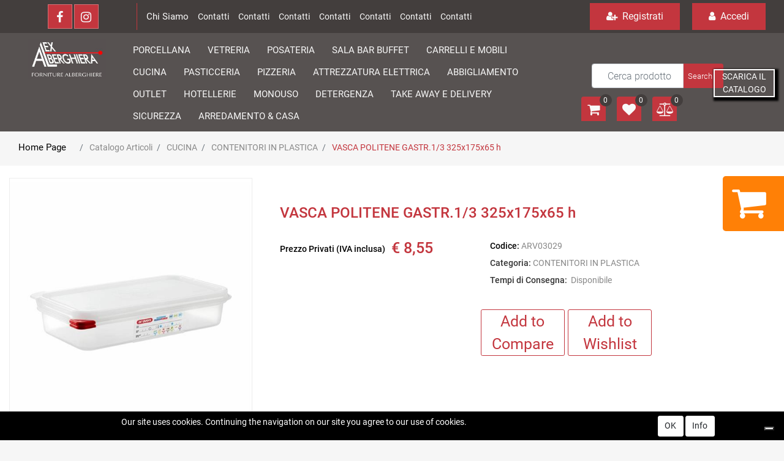

--- FILE ---
content_type: text/html; charset=utf-8
request_url: https://www.alexalberghiera.com/en/vasca-politene-gastr13-325x175x65-h1
body_size: 32979
content:
<!DOCTYPE html>
<html lang="en">
	<head>
		<meta charset="UTF-8">
		<meta name="viewport" content="width=device-width, initial-scale=1, shrink-to-fit=no">
		<meta http-equiv="X-UA-Compatible" content="IE=edge" />
		<link rel="canonical" href="https://www.alexalberghiera.com/en/vasca-politene-gastr13-325x175x65-h1" />
<meta name="keywords" content="VASCA POLITENE GASTR.1/3 325x175x65 h" />
<meta name="description" content="VASCA POLITENE GASTR.1/3 325x175x65 h" />
		<meta name="generator" content="Passweb - Il Cms di Passepartout - https://www.passepartout.net/software/passweb" />
		<title>VASCA POLITENE GASTR.1/3 325x175x65 h - CONTENITORI IN PLASTICA - Alex Alberghiera - Forniture Alberghiere</title>
<link rel="shortcut icon" href="/Resources/alex-alberghiera-img/nuovo-logo-favicon.png" />


		<link rel="stylesheet" href="/Static/2023B.67/Scripts/bootstrap-4.4.1.min.css">
		<link type="text/css" rel="stylesheet" href="/Static/2023B.67/Web/MDBPro/css/mdb.css" />
		<link rel="stylesheet" href="/Static/2023B.67/Scripts/font-awesome-4.7.0.min.css" />
		<link type="text/css" rel="stylesheet" href="/Static/2023B.67/Web/common/css/css_all-responsive.css" />


			<link type="text/css" rel="stylesheet" href="/Themes/custom/style/1/custom.css?1735289834" />
	
			
							<link href="/Themes/custom/style/1/components.css?1735289835" type="text/css" rel="stylesheet" />
						
		
		<link href="/Resources/css/hover.css" type="text/css" rel="stylesheet" />
		<link type="text/css" rel="stylesheet" href="/Static/2023B.67/Web/common/css/wizard-theme-responsive/jquery-1.13.3-ui.min.css" />
		<link type="text/css" rel="stylesheet" href="/Static/2023B.67/Web/common/css/jquery.mmenu.all.css" />


<style type="text/css">.d-flex>* {max-width:100%;}.d-inline-flex>* {max-width:100%;}/*body a {transition:0.5s all ease-in!important;}*/input[type="text"],input[type="submit"],input[type="password"],textarea,button,select {    -webkit-appearance: none !important;    -moz-appearance: none !important;    -ms-appearance: none !important;    -o-appearance: none !important;    appearance: none !important;    box-sizing:border-box !important;}h1,h2,h3,h4,h5,h6 {margin:0px;}a:hover {text-decoration:none !important;}.form-control:focus { border-color:#ced4da;box-shadow:0 0 0;}.list-group-item {background-color:transparent;}.titoloSezione {padding-top:40px;padding-bottom:40px;}.icoColorata {color:#c3363e;}/*.stickyContent.pw-sticky */.testataSticky {  z-index: 200;  max-width: 100%;  padding-top: 10px;  padding-bottom: 10px;  min-height: 161px !important;}.testataSticky.pw-sticky {  height:120px !important;  border-bottom:3px solid #c3363e;}.testataSticky.pw-sticky .pulsanteMegaMenu {margin-top:0px !important;}.testataSticky.pw-sticky .menu-testata li a {margin-top:1px !important;}.testataSticky.pw-sticky .logoAzienda img {max-height:100px !important;}.pulsanteMegaMenu {transition:0.5s all ease-in;}/*SOCIAL MEDIA in alto*//*facebook*/ul.moto-widget-social-links-list {    list-style: none;    margin: 0;    padding: 0;    display: inline-block;}li.moto-widget-social-links-item {    display: inline-block;    list-style: none;}.moto-widget-social-links-link.moto-widget-social-links-link_facebook {    background-color: #c3363e;    border-width: 1px;    border-style: solid;     border-color: rgba(255,255,255,0.3);     position: relative;    display: inline-block;    text-align: center;    transition: all .3s ease;    width: 40px;    height: 40px;    font-size: 20px;    line-height: 40px;}.moto-widget-social-links-link:before {    color: #f7f7fa;}.moto-widget-social-links-item .moto-widget-social-links-link:before {    display: block;    transition: .3s;    font-family: FontAwesome;}.moto-widget-social-links-link_facebook:before {    content: "\f09a";}.moto-widget-social-links-link:hover.moto-widget-social-links-link_facebook {    background-color: #3a5a9f;}/* twitter */ul.moto-widget-social-links-list {    list-style: none;    margin: 0;    padding: 0;    display: inline-block;}li.moto-widget-social-links-item {    display: inline-block;    list-style: none;}.moto-widget-social-links-link.moto-widget-social-links-link_twitter {    background-color: #c3363e;    border-width: 1px;    border-style: solid;     border-color: rgba(255,255,255,0.3);     position: relative;    display: inline-block;    text-align: center;    transition: all .3s ease;    width: 40px;    height: 40px;    font-size: 20px;    line-height: 40px;}.moto-widget-social-links-link:before {    color: #f7f7fa;}.moto-widget-social-links-item .moto-widget-social-links-link:before {    display: block;    transition: .3s;    font-family: FontAwesome;}.moto-widget-social-links-link_twitter:before {    content: "\f099";}.moto-widget-social-links-link:hover.moto-widget-social-links-link_twitter {    background-color: #45b0e3;}/*linkedin*/ul.moto-widget-social-links-list {    list-style: none;    margin: 0;    padding: 0;    display: inline-block;}li.moto-widget-social-links-item {    display: inline-block;    list-style: none;}.moto-widget-social-links-link.moto-widget-social-links-link_linkedin {    background-color: #c3363e;    border-width: 1px;    border-style: solid;     border-color: rgba(255,255,255,0.3);     position: relative;    display: inline-block;    text-align: center;    transition: all .3s ease;    width: 40px;    height: 40px;    font-size: 20px;    line-height: 40px;}.moto-widget-social-links-link:before {    color: #f7f7fa;}.moto-widget-social-links-item .moto-widget-social-links-link:before {    display: block;    transition: .3s;    font-family: FontAwesome;}.moto-widget-social-links-link_linkedin:before {    content: "\f0e1";}.moto-widget-social-links-link:hover.moto-widget-social-links-link_linkedin {    background-color: #1783bc;}/*instagram*/ul.moto-widget-social-links-list {    list-style: none;    margin: 0;    padding: 0;    display: inline-block;}li.moto-widget-social-links-item {    display: inline-block;    list-style: none;}.moto-widget-social-links-link.moto-widget-social-links-link_instagram {    background-color: #c3363e;    border-width: 1px;    border-style: solid;     border-color: rgba(255,255,255,0.3);     position: relative;    display: inline-block;    text-align: center;    transition: all .3s ease;    width: 40px;    height: 40px;    font-size: 20px;    line-height: 40px;}.moto-widget-social-links-link:before {    color: #f7f7fa;}.moto-widget-social-links-item .moto-widget-social-links-link:before {    display: block;    transition: .3s;    font-family: FontAwesome;}.moto-widget-social-links-link_instagram:before {    content: "\f16d";}.moto-widget-social-links-link:hover.moto-widget-social-links-link_instagram {    background-color: #ea4c89;}/*[base64]*//*Pulsanti Testata Alta*/.pulsanteTestata:hover .pw-collapse-button {background-color:#433e3d !important;}.pulsanteTestata.pw-collapsed .pw-collapse-button {  background-color:#433e3d !important;  border-bottom-left-radius: 0px !important;  border-bottom-right-radius: 0px !important;  }.pulsanteRicerca.pw-collapsed .pw-collapse-button {  background-color:#fff !important;  border:1px solid #f6f6f6;  border-bottom:2px solid #fff;}.pulsanteRicerca.pw-collapsed .pw-collapse-button i {color:#433e3d;}.pulsanteLogin:hover {background-color:#433e3d !important;cursor:pointer;}.ricercaTestuale  .form-group {margin-bottom:0px;width:100%;}.chiudiRicerca {cursor:pointer;}.userbarComp .form-group {margin-bottom:0px;}.userbarComp .row {border-bottom:1px solid #fff;padding-bottom:5px;}/*Menu Sito Mobile*/#r_oc_container_12mancante .mm-panel {padding:0px;}#r_oc_container_12mancante .mm-panel:before {height:0px;}/*Pulsanti e contenuto Mega Menu*/.pulsanteMegaMenu:hover, .pulsanteMegaMenu.pw-collapsed {border-bottom:4px solid #c3363e !important;}.pulsanteMegaMenu:hover .pw-collapse-button span {color:#c3363e !important;}.menuCategoriaTestata {-webkit-column-gap: 6rem;column-gap: 6rem;}/*Carrellino Mini Wish e Mini Comparatore Completi*/.ecMinicartComp-gotoCart i, .ecMiniwishlistComp-gotoCart i {font-size:25px;}.carrellinoCompleto .cartTestata, .comparatoreCompleto .comparatoreTestata,.wishlistCompleta .wishTestata {  -webkit-transition: all,0.3s,ease-in-out;  -o-transition: all,0.3s,ease-in-out;  transition: all,0.3s,ease-in-out;  margin-left:5px;}.carrellinoCompleto .ecMinicartComp-gotoCart:hover .cartTestata,.comparatoreCompleto .ecMinicomparatorComp-gotoCart:hover .comparatoreTestata, .wishlistCompleta .ecMiniwishlistComp-gotoCart:hover .wishTestata {margin-left:10px;}.carrellinoCompleto .ecMinicartComp-gotoCart:hover, .comparatoreCompleto .ecMinicomparatorComp-gotoCart:hover, .wishlistCompleta .ecMiniwishlistComp-gotoCart:hover {background-color: none !important;}.pulsanteLinkOrdine i {  -webkit-transition: all,0.3s,ease-in-out;  -o-transition: all,0.3s,ease-in-out;  transition: all,0.3s,ease-in-out;}.pulsanteLinkOrdine {  -webkit-transition: all,0.3s,ease-in-out;  -o-transition: all,0.3s,ease-in-out;  transition: all,0.3s,ease-in-out;}.pulsanteLinkOrdine:hover {background-color: none !important;}.pulsanteLinkOrdine:hover i {margin-right:10px;}/**//*BANNER HOME PAGE*/.bannerBlock {margin-bottom:15px;}.bannerText {  margin-bottom: 10px;  -webkit-transition: all .25s ease-in-out;  -o-transition: all .25s ease-in-out;  transition: all .25s ease-in-out;}.bannerText h3 {  font-size: 44px;  line-height: 1;  color: #c3363e;  -webkit-transition: all .25s ease-in-out;  -o-transition: all .25s ease-in-out;  transition: all .25s ease-in-out;}.bannerSale {  font-size: 34px;  font-weight: 300;  color: #000;  line-height: 1;  -webkit-transition: all .25s ease-in-out;  -o-transition: all .25s ease-in-out;  transition: all .25s ease-in-out;}.bannerBlock:hover .bannerText {    -webkit-transform: scale(1.1,1.1);    -ms-transform: scale(1.1,1.1);    -o-transform: scale(1.1,1.1);    transform: scale(1.1,1.1);}.bannerBlock:hover .bannerSale {    -webkit-transform: scale(0.9,0.9);    -ms-transform: scale(0.9,0.9);    -o-transform: scale(0.9,0.9);    transform: scale(0.9,0.9);    color: #282828;}.bannerBlockText:before {  content: "";  display: block;  position: absolute;  width: 0;  height: 0;  top: 50%;  left: 50%;  background: rgba(255, 255, 255, 0.5);  /*background: #fff;*/  opacity: 0;  -webkit-transition: all .25s ease-in-out;  -o-transition: all .25s ease-in-out;  transition: all .25s ease-in-out;}.bannerBlockText:hover:before {    top: 0;    left: 0;    width: 100%;    height: 100%;    opacity: 1;}.bannerBlockText .bannerSale {color:#fff;}.bannerBlockText:hover .bannerText, .bannerBlockText:hover .bannerText h3 {color: #282828 !important;}.bannerInfo:hover {background-color:#433e3d !important;}/*---- CATALOGO PRODOTTI ---- *//*.tabsCatalogo .nav-tabs {  width: calc(100% - 20px) !important;   margin-left: 10px;}*/.pannelloRicerca .formControl {margin-right:0px !important;}.ecMinicartComp .card-body, .ecMiniwishlistComp .card-body, .ecMinicomparatorComp .card-body {padding:0px !important; margin-right:0px !important;}.catalogoProdotti div[class*="cell_"] {  text-align: center;  padding-bottom: 15px-webkit-transition: all,0.3s,ease-in-out;  -o-transition: all,0.3s,ease-in-out;  transition: all,0.3s,ease-in-out;  height:auto;}.catalogoProdotti div[class*="cell_"] .wrapper-hover {  background: #fff;  border-radius: 3px;  position: relative;  z-index: 1;  padding: 15px;  -webkit-box-shadow: 2px 3px 7px rgba(0,0,0,0.12);  box-shadow: 2px 3px 7px rgba(0,0,0,0.12);  width:100%;}.catalogoProdotti div[class*="cell_"] .wrapper-hover:hover {z-index:4;}/*@media only screen and (min-width: 1200px) {  .catalogoProdotti div[class*="cell_"] {height: 375px;}}*/@media only screen and (min-width: 1025px) {  .catalogoProdotti div[class*="cell_"] .wrapper-hover:hover .wrapper-hover-hiden {max-height:500px;-webkit-transform: scale(1,1);-ms-transform: scale(1,1);-o-transform: scale(1,1);transform: scale(1,1);  }    .catalogoProdotti div[class*="cell_"] .wrapper-hover .wrapper-hover-hiden {max-height:0;overflow: hidden;-webkit-transition: all .25s ease-in-out;-o-transition: all .25s ease-in-out;transition: all .25s ease-in-out;-webkit-transform: scale(0,0);-ms-transform: scale(0,0);-o-transform: scale(0,0);transform: scale(0,0);  }}.labelAggiungiWishlist, .labelAggiungiComparatore, .labelQV {  font-size:12px;  display:none;  float: left;  width: 100%;}a.ecQuickViewComp-Button:hover {color:#000 !important;}.icoPulsanteCatalogo {width:45px;height:45px;line-height:45px;}.ecFieldtitleComp {  margin-top: 10px;}/*******//*Menu Categorie Mobile*/#r_oc_ecContextualcategorymenu_19 .mm-listview>li:not(.mm-divider):after {border-bottom:0px;}#r_oc_ecContextualcategorymenu_19 li {  width: 96%;  margin-left: 2%;  border: 0px;  box-shadow: 2px 3px 7px 0px rgba(0, 0, 0, 0.25);  line-height: 35px;}#r_oc_ecContextualcategorymenu_19 .mm-listview .mm-next:before {color:#433e3d}/*Prodotto*/.campionario .ecFieldaddtocartCompSizeExtend-quantity > div {    -ms-flex: 0 0 100%;    flex: 0 0 25%;    max-width: 25%;  text-align:center;}.campionario .ecFieldaddtocartComp input {  float: left;  width: 30px;  display: inline-block;}.configuratore .row {  width: 48%;  display: inline-block;  margin-right:2%;    float:left;}/*CARRELLO*/.ecCartCustomComp-cartTableRow > div:not(.ecCartCustomComp-autocomplete) {padding:0px !important;}.ecCartCustomComp-cartTableRow.noeditable {padding-top: 0px;padding-bottom: 0px;}.ecCartCustomComp-cartTableRow.noeditable .ecCartCustomComp-cartButtonCol {display:none;}.ecGiftselectionComp-cells div:nth-child(2) {    -ms-flex: 0 0 100%;    flex: 0 0 100%;    max-width: 100%;}.ecGiftselectionComp-cells ul.slick-dots {display:none !important;}/*CHECKOUT*/.ecCheckoutCustomComp-totalarticles {    -ms-flex: 0 0 40%;    flex: 0 0 40%;    max-width: 40%;    margin-left: auto;    border-top: 1px solid;    padding-top: 10px;}.ecCheckoutCustomComp-checkoutTableRow > div {padding:15px !important;}/*ORDINI*/.ecOrdersComp .row div:first-child {padding-right:0px;z-index:50;}.ecOrdersComp .row div:last-child {padding-left:0px;}/*WISHLIST*/.ecWishlistCustomComp-wishlistDetailTableRow > div {padding:15px !important;}/*PROFILO UTENTE*/.tabProfilo li.nav-item:first-child {margin-left:auto;}.tabProfilo li.nav-item:last-child {margin-right:auto;}.tabProfilo li.nav-item:last-child a {border-right:0px !important;}.addresses-panel .card-body, .addresses-panel li.list-group-item {padding-left:0px;}.useraddressbookComp .address span {font-size:18px;}.useraddressbookComp .address a {font-size: 18px;}.useraddressbookComp .address a:hover {color:#e76000;border-color:#e76000;}#address-add-submit, #address-edit-submit {width:48% !important;margin-right:2%;}#address-cancel-submit {width:48% !important;margin-left:2%;}/*ORDINI*/.ecOrdersComp .content {padding-left:10px;}.ecRmaCustomComp-rmaTableRow > div {padding:15px !important;}.ecRmaCustomComp-section.number5 .title {display:none;}/*CMS*/.keepreading a:hover {background-color:#433e3d !important;}.cmsTimeperiodsmenuComp a:hover {color:#433e3d !important;}/*CHI SIAMO*/.wrapperConuter {font-size: 56px;width: 100%;display: inline-block;}.testoCounter {font-size: 21px;width: 100%;display: inline-block;margin-top:15px;}i.iconaScelta {  border: 1px solid;  border-radius: 50%;  height: 100px;  width: 100px;  line-height: 100px;}/*Risultati Ricerca*/a.full_uri:hover {color:#433e3d;}/*Newsletter*/.mcSubscriptionComp-formfields  {width:100%;}/*PULSANTI OPZIONE*//*Freccia Torna su*/.pulsanteOpzioni{display: none;position: fixed;right: 20px;width: 50px;height: 50px;z-index: 100;text-decoration: none;background-color: #e76000;line-height: 45px;text-align: center;font-size: 30px;border-radius: 50%;}.arrowUp {bottom: 20px;}.pulsanteOpzioni a {color:#fff;}.pulsanteOpzioni:hover {background-color:#433e3d !important;}/*--------------------------------------------- GESTIONE POP UP DI AVVISO PASSWEB ---------------------------------------------*/.wizard div.jGrowl {    height: auto;    background-color: transparent;}.wizard div.jGrowl div.jGrowl-notification {display:inline-block;}div.jGrowl {    height: 100%;    background-color: rgba(0, 0, 0, 0.4);}body>div.jGrowl.center .jGrowl-notification {    margin-top:5%;  border-radius: 0px;  color:#000;}.jgrowlblack {    max-width: 650px !important;    padding: 20px !important;    box-sizing: border-box !important;    width: auto !important;  /*aggiunta per gestire scroll in caso di più articoli nel popup*/    height: 436px;    overflow-y: auto;}div.message {    float:left;    width:100%;    font-size:14px !important;}.jgrowlblack .row>[class*="col-"] {margin-bottom:10px;}.jgrowlblack .close i {    width: 30px;    height: 30px;    text-align: center;    line-height: 30px;    border-radius: 50%;    background-color: #433e3d;    color:#fff;}.titoloPopUp, .prezzoPopUp {    text-align: center;  color:#c3363e;}.titoloPopUp {margin-top:-35px;margin-bottom:20px;}.titoloPopUp hr {width: 100px;}.prezzoPopUp {font-size:2rem;color:$$Oro$$ !important;}.titoloPopUp .labelTitolo {margin-bottom:0px;}.titoloPopUp .valoreTitolo {color:#000;}.imgPopUp {text-align:center;}.imgPopUp img {max-width:200px;}a.pulsantePopUp {display: inline-block;width: 100%;float: left;line-height: 40px;margin-bottom: 8px;font-size:17px;padding: 0px 20px;  color:#fff !important;  background-color:#c3363e;  border-radius:3px;}a.pulsantePopUp i{    margin-right:10px;}a.pulsantePopUp:hover {background-color:#433e3d !important;}/*FINE GESTIONE POP UP DI AVVISO PASSWEB--------------------------------------*//*Extra small devices (portrait phones, less than 576px) No media query since this is the default in Bootstrap*//* Small devices (landscape phones, 576px and up)*/@media (min-width: 576px) {  }/*Medium devices (tablets, 768px and up)*/@media (min-width: 768px) { .bs-container {max-width: 768px;}}/* Large devices (desktops, 992px and up)*/@media (min-width: 992px) {.bs-container { max-width: 1024px;}.colonnaPulsanti {-ms-flex-pack: end!important;justify-content: flex-end!important;}.wrapperFiltri .pw-collapse-target {display:block;opacity:1;}.wrapperFiltri .pw-collapse-button {display:none;}/*.galleriaImmaginiProdotto .primaryProductImage {display:none;}*/  /*SCHEDA PRODOTTO*/.tabCaratteristicheProdotto ul.nav {  -ms-flex-direction: column!important;  flex-direction: column!important;}.tabCaratteristicheProdotto .tabsComp-tabs {  display: -ms-flexbox!important;  display: flex!important;} }/* Extra large devices (large desktops, 1200px and up)*/@media (min-width: 1200px) {.bs-container {max-width: 1500px;}.testataSticky.pw-sticky .nomeAzienda {display:block !important;}}/* Inferiori a 1200px*/@media (max-width: 1199px) {   .ecCartCustomComp-col-items, .ecCartCustomComp-col-totals {    -ms-flex: 0 0 100%;    flex: 0 0 100%;    max-width: 100%;  }}/*Ipad orizzontali e inferiore*/@media (max-width: 1024px) { .menuCategoriaTestata a {font-size: 13px !important;}.catalogoFull .ecCatalogComp-pagingsort {display:none;}.ecCatalogComp-pageelement {margin-right:0px !important;}}/* Large devices (desktops, 992px and down)*/@media (max-width: 992px) {   .colonnaPulsanti {padding-left:15px !important;padding-right:15px !important;}  .pulsanteTestata i {font-size:25px !important;}  .grigliaTestata {max-width:100% !important;padding:0px !important;}  .ecCatalogComp-sort {margin-right:0px !important;}  .ecCartCustomComp-section.number3, .ecCartCustomComp-section.number4 {display:none;}  .ecWishlistCustomComp-section.number3  {display:none;}  .ecRmaCustomComp-section.number3, .ecRmaCustomComp-section.number4 {display:none;}  .ecRmaCustomComp-section .title {display:none;}  .ecRmaCustomComp-rmaTotal {width:100% !important;}    .scontoProdotto .labelprice {display:none !important;}  .scontoProdotto .discount {width: 60px !important;height: 60px !important;line-height: 60px !important;font-size: 20px !important;  }}@media (min-width:769px) and (max-width: 1024px) {  .catalogo2Colonne .ecCatalogComp-cell {    -ms-flex: 0 0 50%;    flex: 0 0 50%;    max-width: 50%;  }}/*Medium devices (tablets, 768px and down)*/@media (max-width: 768px) { .wrapperSubtotale {border-left:0px !important; background-color: #f6f6f6;border-radius: 3px;}/*.bannerText h3 {font-size: 4.5vw;}*/.bannerSale h3 {font-size: 20px;}  .contenitoreSlideHome {height:80vw !important;  }  .contenitoreSlideHome h1 {font-size: 45px !important;  line-height: 40px !important;  }  .contenitoreSlideHome h2 {font-size: 30px !important;  line-height: 35px !important;  }  .contenitoreSlideHome h3 {    font-size: 30px !important;  line-height: 20px !important;  }    .contenitoreSlideHome h4 {    font-size: 22px !important;    line-height: 22px;  }      .contenitoreSlideHome h5 {      font-size: 12px !important;  line-height: 35px;  border-left: 4px solid #8ebe3f;  margin-top: 4px !important;  }    .contenitoreSlideHome a {  margin-top: 0px !important;  font-size: 18px !important;  }      .ecCartCustomComp-cartButtonCol-container {height:auto !important;}  .ecCartCustomComp-cartButtonCol-container .addwishlistcartitem,   .ecCartCustomComp-cartButtonCol-container .removecartitem {border: 1px solid;width:98%;  }  .ecCartCustomComp-cartButtonCol-container .addwishlistcartitem {margin-right:2%;}  .ecCartCustomComp-cartButtonCol-container .removecartitem {margin-left:2%;}  .ecCheckoutCustomComp-checkoutFooterSubtotal, .ecCheckoutCustomComp-checkoutFooterCosts, .ecCheckoutCustomComp-checkoutFooterShipping,  .ecCheckoutCustomComp-checkoutFooterBank, .ecCheckoutCustomComp-checkoutFooterStamp, .ecCheckoutCustomComp-checkoutFooterTax,  .ecCheckoutCustomComp-checkoutFooterRebateDiscount, .ecCheckoutCustomComp-checkoutFooterRebate, .ecCheckoutCustomComp-checkoutFooterEnasarco,  .ecCheckoutCustomComp-checkoutFooterTotal  {width:100% !important;}    .ecCheckoutCustomComp-totalarticles {-ms-flex: 0 0 100%;flex: 0 0 100%;max-width: 100%;  }    .ecWishlistCustomComp-cartButtonCol-container {height:auto !important;}  .ecWishlistCustomComp-cartButtonCol-container .addwishlistitem,   .ecWishlistCustomComp-cartButtonCol-container .removewishlistitem {border: 1px solid;width:98%;  margin-bottom:15px;  margin-top:15px;  }  .ecWishlistCustomComp-cartButtonCol-container .addwishlistitem {margin-right:2%;}  .ecWishlistCustomComp-cartButtonCol-container .removewishlistitem {margin-left:2%;}  .centrato-md-down {text-align:center !important;margin-bottom:10px !important;}   .iscrizioneNewsletter .mcSubscriptionComp-form {-ms-flex-direction: column!important;flex-direction: initial!important;  }    .iscrizioneNewsletter .formfield_field input[type=text] {border-right:1px solid #b3b3b3 !important;}  .iscrizioneNewsletter .formfield_button input {width:100% !important;}  .arrowUp {bottom:30px !important;}  .filtriOc {bottom: 100px; !important}  .ecCatalogComp-sort label, .ecCatalogsearchresultsboxComp-sort label {display:none;}  .colonnaOpzioni {border: 0px !important;margin-bottom: 15px;  }  .inEvidenza {padding-left:0px !important;padding-right:0px !important;} }@media (max-width: 767px) {  .testataSticky  {padding-top: 10px !important;padding-bottom: 10px !important;/*position: relative !important;*/  }  .grigliaTestata {padding-top:10px !important;padding-bottom:10px !important;}  .colonnaPulsanti {top:0px !important;}  .pulsanteLogout {margin-left:auto !important;}  .logoAzienda {margin-left:auto !important;margin-right:auto !important;display: flex!important;width: auto !important;  }  .titoloSezioneH1 h1 {font-size:6.5vw !important;}  .bannerParallasse h2 {font-size:9vw !important;}  .pulsantiExtraProdotto {-ms-flex-direction: column!important;flex-direction: column!important;}  .pulsantiExtraProdotto .ecFieldaddtocartComp  {margin-bottom:20px;}  .pulsantiExtraProdotto .ecFieldaddtowishlistComp {margin-left:auto !important;}  .pulsantiExtraProdotto .ecFieldaddtocomparatorComp  {margin-right:auto !important;}  .articoliDaFile form {flex-direction:column;}  .articoliDaFile label {display:inline-block!important;}  .articoliDaFile .form-control-file {width:100%;}  .articoliDaFile .formfield_button {margin-top:0px !important;margin-bottom:10px !important;}  .articoliDaFile input[type=submit] {margin:0px !important;width:100%;}  .wrapperIntestazione {flex-direction:column;text-align:center;}  .ecCartCustomComp-cartAction, .ecCartCustomComp-cartButton {flex-direction:column;}  .ecCartCustomComp-cartAction > div, .ecCartCustomComp-cartButton > div,  .ecCartCustomComp-cartAction > div a, .ecCartCustomComp-cartButton > div a   {width:100% !important;}  .ecWishlistCustomComp-wishlistDetailAction {flex-direction:column;}  .ecWishlistCustomComp-wishlistCart a, .ecWishlistCustomComp-wishlistUpdate a,  .ecWishlistCustomComp-wishlistEmpty a  {width:100% !important;margin-bottom:15px;}  .ecOrdersComp-orderTableRow:nth-child(even){background-color:#fff !important;}  .ecOrdersComp-orders {padding-left:0px !important;border-left:0px !important;}  .ecOrdersComp-orderTableRow .title, .ecOrdersComp-orderTableRow .content {border:0px !important; margin-right:8px;float:left;  }  .ecOrdersComp-orderViewCol .title {display:none;}  .ecOrdersComp-orderViewCol .content {width: 100%;text-align: right;margin:0px !important;padding:0px !important;  }  .ecOrdersComp-orderViewCol .content i {padding:8px;border:1px solid;border-radius:4px;}  .legendaOrdini {text-align:center !important;}  .ecOrdersComp .row div:not(.ecOrdersComp-orderTableRow ):last-child,   .ecOrdersComp .row div:not(.ecOrdersComp-orderTableRow ):first-child {padding:0px !important;}  .ecOrdersComp-ordersTable .ecOrdersComp-orderTableRow {border-left: 1px solid #ddd;padding-left:10px !important;padding-right:10px !important;}  .infoPost {-ms-flex-direction: column!important;flex-direction: column!important;  }  .infoPagamenti, .infoSpedizioni {text-align:center !important;}  .infoPagamenti {margin-bottom:15px;}}/*@media (max-width: 576px) {  .slide1 {background-image: url(/Resources/image/slide1-small.jpg) !important;}.slide2 {background-image: url(/Resources/image/slide2-small.jpg) !important;}.slide3 {background-image: url(/Resources/image/slide3-small.jpg) !important;}.slide4 {background-image: url(/Resources/image/slide4-small.jpg) !important;}}*/@media (max-width: 768px) {  .slide0, .slide1, .slide2, .slide3, .slide4 {background-size: cover!important;}/* .slide1 {background-image: url(/Resources/image/img-slide2-mobile.jpg)!important;} */}@-webkit-keyframes zoom {  from {    -webkit-transform: scale(1, 1);-ms-transform: scale(1, 1); /*-webkit-transform: scale(1.1, 1.1) rotate(0deg); *//*transform: rotate(0deg);*/  }  to {    -webkit-transform: scale(1.1, 1.1);-ms-transform: scale(1.1, 1.1); /*-webkit-transform: scale(1.1, 1.1) rotate(7deg); *//*transform: rotate(7deg);*/  }}@keyframes zoom {  from {    transform: scale(1, 1);/*-ms-transform: rotate(0deg); -webkit-transform: rotate(0deg); transform: rotate(0deg);*/  }  to {    transform: scale(1.1, 1.1);/*-ms-transform: rotate(7deg); -webkit-transform: rotate(7deg); transform: rotate(7deg);*/  }}/*.ecOfferboxComp-cell:hover img, .ecCatalogComp-cell:hover img{  -webkit-animation: zoom 0.8s;  animation: zoom 0.8s;  animation-fill-mode: forwards;}*/.modal-content .ecFieldimageComp img{  -webkit-animation: nome!important;  animation: nome!important;  }.pw-sticky{    z-index: 2000;transition: 0.5s ease-in height, 0.5s ease-in max-height;}/*finestre modali più basse di 45px*/.modal{margin-top: 45px !important;}.bannerBlockText:hover div.bannerText,.bannerBlockText:hover div.bannerSale{  background-color: rgba(0, 0, 0, 0)!important;}@media (max-width: 768px) {    .slick-slider h3{  background: rgba(159, 159, 159, 0.6);  padding: 15px;  }}.cerca {display: none;}.pw-sticky .cerca {display: block;}.ecPopularityComp-cells .ecFieldaddtocartComp .labelAggiungiCarrello,.ecCombinedboxComp .labelAggiungiCarrello {display: inline-block;}.novita img{transform: rotate(-65deg);}/* pulsanti menu sticky */@media (max-width: 768px) {    .menu-sticky,   .user-sticky {  display: none!important;    }  .pw-sticky .menu-sticky,   .pw-sticky .user-sticky {  display: block!important;    }}/*--------------------------------------------------------------------------------------*//* checkout */.ecCheckoutCustomComp-linkconfirmckeckout a{background: #ff8006!important;}.ecCheckoutCustomComp-linkconfirmckeckout a:hover{background: #433e3d!important;}.link-checkout{color: #c3363e !important;  text-decoration: underline!important;  font-weight: bold!important;}.link-checkout:hover{color: #433e3d !important;  }.totalsOrder-subtotal{color: #333!important;  }.no-bordi div.row{border: none !important;}@media (max-width: 450px) {  .labelAggiungiCarrello{display: inline-block;}}@media (max-width: 576px) {  .riduci-titolo {font-size: 20px!important;}.riduci-img {width: 180px!important;}.ecCatalogComp-cells .ecCatalogComp-cell .img-ridotta-catalogo {height: 230px!important;    }}.userregistrationComp input[type=radio] {        transform: scale(1.2);        margin-left: -1.5rem!important;}.menu-testata li ul li a {transition: none;}.ecCatalogsearchandfilterComp-formfields .ui-menu-item:hover,.ecCatalogsearchandfilterComp-formfields .ui-menu-item:focus,.ecCatalogsearchandfilterComp-formfields .ui-menu-item:active,.ecCatalogsearchandfilterComp-formfields .ui-menu-item:visited,.ecCatalogsearchandfilterComp-formfields .ui-menu-item:focus-within{background-color: #c3363e!important;  color: #fff!important;}.ecCatalogsearchandfilterComp-formfields .ui-menu .ui-menu-item-wrapper.ui-state-active{background-color: #c3363e!important;  color: #fff!important;}.formfield_field .filterControl input[type=text]:focus {        box-shadow: 1px 1px 2px 0px #433e3d;}/* img filtri catalogo */.col-img.align-self-center {    width: 110px;    text-align: center;}.ecMiniwishlistComp-latestItemsOnCart > div a img.image_minicart,.ecMinicartComp-latestItemsOnCart > div a img.image_minicart, .ecMinicomparatorComp-latestItemsOnCart > div a img.image_minicart {        height: 60px;    width: auto !important;}.visibile button {display: block !important;}/*  */.accordionComp-section.section {min-height: 0px !important;}.accordionComp-section .card-body {  padding-top: 0px !important;}.formfield_field ul > li label:hover {color: #c3363e !important;  cursor: pointer !important;}.accordionComp-accordion .card {border: 0px solid #000 !important;}.accordionComp-accordion .card-header .card-link {display: block;}@media (min-width: 1025px) and (max-width: 1280px) {  .labelAggiungiCarrello {display: inline-block;}}.ecFieldfiltercheckboxlistComp-field ul.list-group {display: block !important;}.ecFieldfiltercheckboxlistComp-field ul.ecFieldfiltercheckboxlistComp-nav.checkboxlist {display: none !important;}.pw-collapse-target {transition: 0.2s ease all !important;}@supports (-ms-ime-align:auto) {/* edge */.jarallax {z-index: auto !important; } }@media (max-width: 1200px) {  /* WIZARD E BROWSER CHE NON SUPPORTANO WEBP */.wizard .slide1, .no-webp .slide1 {background-image: url(/Resources/image/img-slide2-mobile.jpg) ;}/* BROWSER CHE SUPPORTANO WEBP */.webp .slide1 {background-image: url(/Resources/image/img-slide2-mobile.webp) ;}}/* WIZARD E BROWSER CHE NON SUPPORTANO WEBP */.wizard .slide0, .no-webp .slide0 {background-image:url(/Resources/image/img-slide1.jpg) ;}.wizard .slide1, .no-webp .slide1 {background-image:url(/Resources/image/img-slide2.jpg) ;}.wizard .contenitore1, .no-webp .contenitore1 {background-image:url(/Resources/Image/img-banner-1.jpg) !important;}.wizard .contenitore2, .no-webp .contenitore2 {background-image:url(/Resources/Image/vini-rossi.jpg) !important;}.wizard .contenitore3, .no-webp .contenitore3 {background-image:url(/Resources/Image/bollicine.png) !important;}.wizard .cont-parallax, .no-webp .cont-parallax {background-image:url(/Resources/Image/parallax-1.jpg) !important;}/* BROWSER CHE SUPPORTANO WEBP */.webp .slide0 {background-image:url(/Resources/Image/img-slide1.webp) ;}.webp .slide1 {background-image:url(/Resources/Image/img-slide2.webp) ;}.webp .contenitore1 {background-image:url(/Resources/Image/img-banner-1.webp) !important;}.webp .contenitore2 {background-image:url(/Resources/Image/vini-rossi.webp) !important;}.webp .contenitore3 {background-image:url(/Resources/Image/bollicine.webp) !important;}.webp .cont-parallax {background-image:url(/Resources/Image/parallax-1.webp) !important;}/*--------------------------------------------------------------TEST MENU*/.menu-testata img {display: none;  z-index: 9999;  opacity: 0;}.menu-testata > li:hover > a > span > img {  display: block !important;position: absolute;   top: 30px;    right: -70px;    transition: linear 1s;  opacity: 1;}.menu-testata > li > a {  position: relative;    z-index: unset !important;}/* doppia colonna nel catalogo */@media (max-width: 768px){.catalogo2Colonne .ecCatalogComp-cell,.catalogo2Colonne .ecCatalogsearchresultsboxComp-cell {  flex: 0 0 50%!important;    max-width: 50%!important;}.catalogo2Colonne .ecCatalogComp-cell .labelAggiungiCarrello,.catalogo2Colonne .ecCatalogsearchresultsboxComp-cell .labelAggiungiCarrello {display: none;}.catalogo2Colonne .ecCatalogComp-cell i.fa-shopping-cart,.catalogo2Colonne .ecCatalogsearchresultsboxComp-cell i.fa-shopping-cart {padding: 0 15px;}  }    .info-singolo-prodotto {  padding-top: 15px !important;padding-bottom: 15px;  border-bottom: 3px solid #ffffff}.info-singolo-prodotto:hover {  border-bottom: 3px solid #c3363e !important;  padding-bottom: 15px!important;}.stile-link {font-weight: bold!important;    text-decoration: underline!important;    margin-left: 1px;  margin-right: 1px;}.containerContact-destra {z-index: 80;position: fixed;top: 40%;right: 0;}.containerContact-destra {  -webkit-transition: all 0.5s ease;  -moz-transition: all 0.5s ease;  -o-transition: all 0.5s ease;  transition: all 0.5s ease;}.containerContact-destra:hover {right:0px!important;}/*@media (min-width:1200px) {  .sticky-placeholder {height:0px!important;}}*//***PULSANTE CHECKOUT MOBILE***/@media (max-width:768px) {.wrapperOrdine, .ecCheckoutCustomComp, .ecCheckoutCustomComp .section   {padding-left:0px !important;padding-right:0px !important;}  .ecCheckoutCustomComp div[class*="col-"] {margin-bottom:0px !important;}  .ecCheckoutCustomComp {border:0px !important;border-bottom:1px solid #ced4da !important;}  .ecCheckoutCustomComp .card-body {padding:0px !important;margin-bottom:0px !important;}  .ecCheckoutCustomComp-accordion, .ecCheckoutCustomComp-order {margin:0 !important;}  .ecCheckoutCustomComp-accordion > div {padding:0 !important; margin-bottom:0px !important;}  .ecCheckoutCustomComp .tableExternalRef label {  line-height: 20px !important;  background-color: transparent !important;  width: 100% !important;  }  .ecCheckoutCustomComp .tableExternalRef input {  border-left:1px solid #ced4da !important;  border-right:1px solid #ced4da !important;  }  ul.ecCheckoutCustomComp-itemsShipping {margin-bottom:0px !important;}  .ecCheckoutCustomComp-linkconfirmckeckout {  position: fixed;  z-index: 2000;  bottom: 0;  width: 100% !important;  left: 0;  }  .ecCheckoutCustomComp-precheckouttotal {  margin-top:20px;  padding-top:20px;  border-top:1px solid #ced4da;  padding-left:10px !important;padding-right:10px !important;   }  .ecCheckoutCustomComp-linkconfirmckeckout a {margin-bottom: 0 !important;line-height: 50px;}}/***PULSANTE CARRELLO MOBILE***/@media (max-width:768px) {.wrapperOrdine, .ecCartCustomComp, .ecCartCustomComp .section   {padding-left:0px !important;padding-right:0px !important;}  .ecCartCustomComp div[class*="col-"] {margin-bottom:0px !important;}  .ecCartCustomComp {border:0px !important;border-bottom:1px solid #ced4da !important;}  .ecCartCustomComp .card-body {padding:0px !important;margin-bottom:0px !important;}  .ecCartCustomComp-accordion, .ecCartCustomComp-order {margin:0 !important;}  .ecCartCustomComp-accordion > div {padding:0 !important; margin-bottom:0px !important;}  .ecCartCustomComp .tableExternalRef label {  line-height: 20px !important;  background-color: transparent !important;  width: 100% !important;  }  .ecCartCustomComp .tableExternalRef input {  border-left:1px solid #ced4da !important;  border-right:1px solid #ced4da !important;  }  ul.ecCartCustomComp-itemsShipping {margin-bottom:0px !important;}  .ecCartCustomComp-checkoutLink {  position: fixed;  z-index: 2000;  bottom: 0;  width: 100% !important;  left: 0;  }  .ecCartCustomComp-precheckouttotal {  margin-top:20px;  padding-top:20px;  border-top:1px solid #ced4da;  padding-left:10px !important;padding-right:10px !important;   }  .ecCartCustomComp-checkoutLink a {margin-bottom: 0 !important;line-height: 50px;}}/***PULSANTE AGGIUNGI CARRELLO MOBILE***/@media (max-width:1200px) {  .containerContact-destra {position:fixed!important;bottom:0px!important;top:auto!important;right:0px!important;width:100%!important;z-index:99999!important;height:65px!important;border-bottom-left-radius: 0px!important;    border-top-left-radius: 0px!important;  }  .containerContact-destra a.addtocart {border:2px solid #fff!important;}}/*------------------------------------------------------+++ APP +++---------------*/.slick-dotted.slick-slider {    margin-bottom: 0px;}.appFiltriOC {    position: fixed;    width: auto;    right: 25px;    bottom: 25px;    z-index: 1200;}/*------- Lista Categorie (dimensione celle) --------*/.listaCatApp .ecListCategoryComp-cell {flex: 0 0 30% !important;max-width: 50% !important;}.listaCatApp .wrapperSquare {    float:left;    position: relative;    width: 100%;    padding-bottom : 100%;    margin:1.66%;    overflow:hidden;}.listaCatApp .wrapperContent {    position:absolute;    height:100%;    width:100%;}  .listaCatApp .wrapperTable{    display:table;    height:100%;    width:100%;}.listaCatApp .wrapperTable-cell{    display:table-cell;    vertical-align:middle;    height:100%;    width:100%;    background-color: #2b2b2bd6;    border-radius: 50%;    border-bottom: 3px solid #dcdcdc;    border-left: 3px solid #dcdcdc;    border-right: 3px solid #dcdcdc;    border-top: 3px solid #dcdcdc;}/*------------------------------------------+---------------------------------------------*/.wrapperListaCatApp {  position:fixed;padding-top:77px;z-index:5;}.listaCatApp {overflow-x: auto;-webkit-overflow-scrolling:touch;}.listaCatApp .ecListCategoryComp-cells {      -ms-flex-wrap: nowrap!important;    flex-wrap: nowrap!important;      -ms-flex-direction: row!important;    flex-direction: row!important;}@media (max-width: 767px) {  /*.logoSlider img {max-height:40px !important;}  .logoSlider .paragraphComp {font-size:50px !important;}*/    .listaCatApp h2.titoloCategoria {font-size:19px !important;margin-top:5px;}  .listaCatApp .immagineCategoria img {max-width:70% !important;}    /*.appNewsletter .mcSubscriptionComp-form {flex-direction:column !important;}  .appNewsletter .formfield_button input {width:100% !important;}*/  }/*------------------------------------------------------------- menu-mobile-------------------------------------------------------------------*/.mm-panel .mm-navbar {    display: block;}/*.mm-panels>.mm-panel>.mm-listview:first-child, .mm-panels>.mm-panel>.mm-navbar+.mm-listview*/.mm-menu .ecContextualcategorymenuComp {    margin-top: 65px !important;}.mm-panels>.mm-panel>.mm-navbar+.mm-listview {    margin-top: 20px;}[class*="menuComp"].list li {    padding-left: 0rem !important;}.mm-listview>li:not(.mm-divider):after {        border-bottom-width: 0px !important;}.mm-listview, .mm-listview>li,.menu-mobile li {    border-color: inherit;    position: relative;    list-style: none;    display: block;    padding: 0;    margin: 0;}.mm-listview>li>a, .mm-listview>li>span,.menu-mobile li a {    text-overflow: ellipsis;    white-space: nowrap;    overflow: hidden;    color: inherit;    display: block;    padding: 10px 10px 10px 20px;    margin: 0;  /*margin-right: 50px;*/  border-bottom: 2px solid #eff2f5;    color: #000000;    font-size: 15px;    text-transform: uppercase;}  .mm-panel.mm-opened {  background: #f9f9f9;}.mm-panel.mm-opened .nav.mm-listview {  background: #f9f9f9;}.menu-mobile-azione a {  background: #ff8006 !important;}.menu-mobile-colore-principale a {  background: $$Colore 1$$ !important;  color: #f9f9f9 !important;}.menu-mobile i {    width: 30px;    text-align: center;}/*.menu-mobile li a {  text-indent: 34px !important;    background-size: 25px !important;    background-repeat: no-repeat !important;    background-position: 20px 50% !important;}*/span.spacer {  display: none !important;}.mm-listview>li:not(.mm-divider):after {        border-bottom-width: 0px !important;}.mm-menu .mm-btn:after, .mm-menu .mm-btn:before {border-color: #433e3d !important;}.mm-clear:before, .mm-close:before {right: 13px !important;}.mm-clear:after, .mm-clear:before, .mm-close:after, .mm-close:before {width: 10px !important;height: 10px !important;}.mm-menu .mm-btn:after, .mm-menu .mm-btn:before {border-color: #433e3d;}.containerComp .mm-navbar {        height: 85px;  background: #c3363e;}.containerComp .mm-navbar img {        max-height: 65px;}.menu-offcanvas .mm-panels .containerComp .mm-navbar .mm-title {  display: none;}.mm-navbar .mm-title {  text-transform: uppercase;  color: $$Colore 1$$ !important;  font-style: italic !important;}/*.mm-hasnavbar-top-1 .mm-panels {    top: 85px !important;}*/.menu-mobile-carrello ~ .sticky-placeholder {  display: none;}.structurefather .ecFieldpriceComp {display: none !important;}/*****STILE BOTTONI SHARER*****/.sharer {    background-color:unset!important;    border:unset!important;  }  .sharer:focus {    box-shadow:none!important;  }  .facebook i {color:#3b5998;}  .twitter i {color:#00acee;}  .whatsapp i {color:#25d366;}  .telegram i {color:#08c;}  .linkedin i {color:#0e76a8;}  .mail i {color:#d93025;}  .pinterest i {color:#e60023;}/*****FINE STILE BOTTONI SHARER*****/#paragraph_235 a{  font-size: 1.17em !important;}</style>
		<link href="/Fonts/roboto/roboto.css" type="text/css" rel="stylesheet" />

		                <meta name="msvalidate.01" content="BDA5E575E73914B222C547B2A7A88672" />
		<script type="text/javascript">
		var _iub = _iub || [];
		_iub.csConfiguration = {"askConsentAtCookiePolicyUpdate":true,"ccpaAcknowledgeOnDisplay":true,"consentOnContinuedBrowsing":false,"countryDetection":true,"enableCcpa":true,"enableLgpd":true,"floatingPreferencesButtonDisplay":"bottom-right","invalidateConsentWithoutLog":true,"lgpdAppliesGlobally":false,"perPurposeConsent":true,"siteId":2872178,"whitelabel":false,"cookiePolicyId":66886464,"lang":"it","cookiePolicyUrl":"https://www.alexalberghiera.com/it/privacy-e-cookie-policy","privacyPolicyUrl":"https://www.alexalberghiera.com/it/privacy-e-cookie-policy", "banner":{ "acceptButtonCaptionColor":"#FFFFFF","acceptButtonColor":"#0073CE","acceptButtonDisplay":true,"backgroundColor":"#FFFFFF","brandBackgroundColor":"#FFFFFF","brandTextColor":"#000000","closeButtonDisplay":false,"customizeButtonCaptionColor":"#4D4D4D","customizeButtonColor":"#DADADA","customizeButtonDisplay":true,"explicitWithdrawal":true,"listPurposes":true,"logo":"https://www.alexalberghiera.com/Resources/alex-alberghiera-img/nuovo-logo.jpg","position":"float-top-center","rejectButtonCaptionColor":"#FFFFFF","rejectButtonColor":"#0073CE","rejectButtonDisplay":true,"textColor":"#000000" }};
		</script>
		<script type="text/javascript" src="//cdn.iubenda.com/cs/ccpa/stub.js"></script>
		<script type="text/javascript" src="//cdn.iubenda.com/cs/iubenda_cs.js" charset="UTF-8" async></script>





	</head>
	<body id="page_112" data-page="112" class="  body-loading ">
		<!-- Google Tag Manager (noscript) -->
		<noscript><iframe src="https://www.googletagmanager.com/ns.html?id=GTM-K462MS7"
		height="0" width="0" style="display:none;visibility:hidden"></iframe></noscript>
		<!-- End Google Tag Manager (noscript) -->

		<div id="websiteContainer" >
			<div id="websiteFrame">
				<div id="columns"  >
					<div id="middleColumn" class="container  ">
							<header   id="container_1"  class="  containerComp  container-fluid no-gutter   "  >
									
									<div   id="ContainerRow_2"  class="  ContainerRowComp grigliaTestata container-fluid  "  >
											<div id="row_2" class="row  d-flex align-items-center   ">
												<div   id="Column_3"  class="  ColumnComp  col-xl-2 col-lg-4 col-md-4 col-sm-12 col-12  d-flex justify-content-center align-items-center   "  >
												<div   id="html_4"  class="  htmlComp  container-fluid d-flex ml-auto mr-auto   "  >
												<ul class="moto-widget-social-links-list">
												  <li class="moto-widget-social-links-item">
													<a rel="noopener noreferrer" href="https://www.facebook.com/AlexAlberghiera" class="moto-widget-social-links-link moto-widget-social-links-link_facebook" data-provider="facebook" target="_blank"></a>
												  </li>
												  <li class="moto-widget-social-links-item">
													<a rel="noopener noreferrer" href="https://instagram.com/alex_alberghiera?igshid=1pcbszsp8bpo1" class="moto-widget-social-links-link moto-widget-social-links-link_instagram" data-provider="instagram" target="_blank"></a>
												  </li>
												</ul>
												</div>
												
												
												
												</div>
												
												
												<div   id="Column_5"  class=" hidden-sm-down  ColumnComp  col-xl-10 col-lg-8 col-md-6 col-sm-12 col-12  d-flex justify-content-center align-items-center   "  >
												<div   id="paragraph_6"  class=" hidden-sm-down  paragraphComp  container-fluid no-gutter   "  >
												 
												<div class="paragraphComp-content">
													<a href="/en/chi-siamo">Chi Siamo</a>
												</div>
												</div>
												
												
												<div   id="paragraph_7"  class=" hidden-sm-down  paragraphComp  container-fluid no-gutter   "  >
												 
												<div class="paragraphComp-content">
													<a href="/en/contatti">Contatti</a>
												</div>
												</div>
												
												
												<div   id="paragraph_2626"  class=" hidden-sm-down  paragraphComp  container-fluid no-gutter   "  >
												 
												<div class="paragraphComp-content">
													<a href="/en/contatti">Contatti</a>
												</div>
												</div>
												
												
												<div   id="paragraph_4174"  class=" hidden-sm-down  paragraphComp  container-fluid no-gutter   "  >
												 
												<div class="paragraphComp-content">
													<a href="/en/contatti">Contatti</a>
												</div>
												</div>
												
												
												<div   id="paragraph_2627"  class=" hidden-sm-down  paragraphComp  container-fluid no-gutter   "  >
												 
												<div class="paragraphComp-content">
													<a href="/en/contatti">Contatti</a>
												</div>
												</div>
												
												
												<div   id="paragraph_2628"  class=" hidden-sm-down  paragraphComp  container-fluid no-gutter   "  >
												 
												<div class="paragraphComp-content">
													<a href="/en/contatti">Contatti</a>
												</div>
												</div>
												
												
												<div   id="paragraph_2629"  class=" hidden-sm-down  paragraphComp  container-fluid no-gutter   "  >
												 
												<div class="paragraphComp-content">
													<a href="/en/contatti">Contatti</a>
												</div>
												</div>
												
												
												<div   id="paragraph_2704"  class=" hidden-sm-down  paragraphComp  container-fluid no-gutter   "  >
												 
												<div class="paragraphComp-content">
													<a href="/en/contatti">Contatti</a>
												</div>
												</div>
												
												
												<div   id="userbar_8"  class=" hidden-lg-down  userbarComp no-bordi container-fluid d-flex align-self-center ml-auto   "  >
												</div>
												
												
												<ul   id="menu_9"  class=" hidden-md-down  menuComp   float nav    " data-menu='1' data-has-imageopenbranch='false' data-imageopenbranch='' data-has-imageclosebranch='false' data-imageclosebranch='' data-fadetime='0' data-has-openbranchonclick='false' data-openbranchonclick='0' data-keepbranchesopen='false' data-closeopenedbranch='false' data-onrequest=0 data-class-ul='nav ' >
														
																	<li id="menu_entry_9_1" data-entry-id="menu_entry_9_1" data-root-id="0" class="  nav-item">
																		<a href="/en/registrazione-utente" target="_self"  class="nav-link  "    >
																			<i class="fa fa-user-plus" style="font-size: 16px;">&nbsp;</i>&nbsp;Registrati 
																		</a>
																	</li>
																
																	<li id="menu_entry_9_2" data-entry-id="menu_entry_9_2" data-root-id="0" class="  nav-item">
																		<a href="/loadModal/23" target="_self"  class="nav-link   modalPopup"    >
																			<i class="fa fa-user" style="font-size: 16px;">&nbsp;</i>&nbsp;Accedi 
																		</a>
																	</li>
																
												
												
												</ul>
												
												
												
												</div>
												
												
									
											</div>
									
									</div>
									
									
									
							
							</header>
							
							
							<div   id="container_12"  class=" hidden-lg-down  containerComp testataSticky container-fluid stickyContent   "  data-sticky-top='0' data-sticky-stop=''  >
									
									<div   id="ContainerRow_13"  class="  ContainerRowComp  container-fluid  "  >
											<div id="row_13" class="row   ">
												<div   id="Column_14"  class="  ColumnComp  col-xl-2 col-lg-12 col-md-12  d-flex justify-content-between align-items-center   "  >
												<div   id="container_15"  class=" hidden-xl-up  containerComp  container-fluid   "  >
													  <div id="oc_row_15">
														<a href='#r_oc_container_15'  data-menu-button="true">
															<i class="fa fa-bars offcanvas-button" aria-hidden="true"></i>
														</a>
													  </div>
												
												  <div class="container-fluid no-gutter menu-offcanvas " id="r_oc_container_15" >
														
														<div   id="container_16"  class="  containerComp  container-fluid no-gutter   "  >
																
																<ul   id="ecContextualcategorymenu_17"  class="  ecContextualcategorymenuComp   float nav    " data-menu='1' data-has-imageopenbranch='false' data-imageopenbranch='' data-has-imageclosebranch='false' data-imageclosebranch='' data-fadetime='0' data-has-openbranchonclick='false' data-openbranchonclick='0' data-keepbranchesopen='false' data-closeopenedbranch='false' data-onrequest=0 data-class-ul='nav ' >
																		
																					<li id="menu_entry_17_1" data-entry-id="menu_entry_17_1" class="nav-item">
																						<a href="/en/catalogo-articoli/porcellana" class="nav-link "  >
																							<span class="ecContextualcategorymenuComp-img-menu"></span>
																							PORCELLANA 
																						</a>
																							<ul class="nav  " id="ul_menu_entry_17_1">
																							  
																							    <li id="menu_entry_17_2" data-entry-id="menu_entry_17_2" class="nav-item" aria-label="PIATTI,VASSOI,INSALATIERE E COPPETTE">
																							  		<span class="spacer"></span>
																							  	
																							  	<a href="/en/catalogo-articoli/porcellana/piattivassoiinsalatiere-e-coppette" class="nav-link "  >
																							  					<span class="ecContextualcategorymenuComp-img-menu"></span>
																							      PIATTI,VASSOI,INSALATIERE E COPPETTE 
																							  </a>
																							     </li>
																							   
																							    <li id="menu_entry_17_3" data-entry-id="menu_entry_17_3" class="nav-item" aria-label="CAFFETTERIA">
																							  		<span class="spacer"></span>
																							  	
																							  	<a href="/en/catalogo-articoli/porcellana/caffetteria" class="nav-link "  >
																							  					<span class="ecContextualcategorymenuComp-img-menu"></span>
																							      CAFFETTERIA 
																							  </a>
																							     </li>
																							   
																							    <li id="menu_entry_17_4" data-entry-id="menu_entry_17_4" class="nav-item" aria-label="ARTICOLI VARI">
																							  		<span class="spacer"></span>
																							  	
																							  	<a href="/en/catalogo-articoli/porcellana/articoli-vari" class="nav-link "  >
																							  					<span class="ecContextualcategorymenuComp-img-menu"></span>
																							      ARTICOLI VARI 
																							  </a>
																							     </li>
																							   
																							    <li id="menu_entry_17_5" data-entry-id="menu_entry_17_5" class="nav-item" aria-label="BUFFET, GASTRONOMIA">
																							  		<span class="spacer"></span>
																							  	
																							  	<a href="/en/catalogo-articoli/porcellana/buffet-gastronomia" class="nav-link "  >
																							  					<span class="ecContextualcategorymenuComp-img-menu"></span>
																							      BUFFET, GASTRONOMIA 
																							  </a>
																							     </li>
																							   
																							    <li id="menu_entry_17_83" data-entry-id="menu_entry_17_83" class="nav-item" aria-label="FINGER FOOD">
																							  		<span class="spacer"></span>
																							  	
																							  	<a href="/en/catalogo-articoli/porcellana/finger-food" class="nav-link "  >
																							  					<span class="ecContextualcategorymenuComp-img-menu"></span>
																							      FINGER FOOD 
																							  </a>
																							     </li>
																							   
																							    <li id="menu_entry_17_93" data-entry-id="menu_entry_17_93" class="nav-item" aria-label="TEGAMINI">
																							  		<span class="spacer"></span>
																							  	
																							  	<a href="/en/catalogo-articoli/porcellana/tegamini" class="nav-link "  >
																							  					<span class="ecContextualcategorymenuComp-img-menu"></span>
																							      TEGAMINI 
																							  </a>
																							     </li>
																							   
																							    <li id="menu_entry_17_115" data-entry-id="menu_entry_17_115" class="nav-item" aria-label="PORCELLANA DA FORNO">
																							  		<span class="spacer"></span>
																							  	
																							  	<a href="/en/catalogo-articoli/porcellana/porcellana-da-forno" class="nav-link "  >
																							  					<span class="ecContextualcategorymenuComp-img-menu"></span>
																							      PORCELLANA DA FORNO 
																							  </a>
																							     </li>
																							   
																							</ul>
																					</li>
																				
																					<li id="menu_entry_17_6" data-entry-id="menu_entry_17_6" class="nav-item">
																						<a href="/en/catalogo-articoli/vetreria" class="nav-link "  >
																							<span class="ecContextualcategorymenuComp-img-menu"></span>
																							VETRERIA 
																						</a>
																							<ul class="nav  " id="ul_menu_entry_17_6">
																							  
																							    <li id="menu_entry_17_7" data-entry-id="menu_entry_17_7" class="nav-item" aria-label="CALICI">
																							  		<span class="spacer"></span>
																							  	
																							  	<a href="/en/catalogo-articoli/vetreria/calici" class="nav-link "  >
																							  					<span class="ecContextualcategorymenuComp-img-menu"></span>
																							      CALICI 
																							  </a>
																							     </li>
																							   
																							    <li id="menu_entry_17_8" data-entry-id="menu_entry_17_8" class="nav-item" aria-label="BICCHIERI">
																							  		<span class="spacer"></span>
																							  	
																							  	<a href="/en/catalogo-articoli/vetreria/bicchieri" class="nav-link "  >
																							  					<span class="ecContextualcategorymenuComp-img-menu"></span>
																							      BICCHIERI 
																							  </a>
																							     </li>
																							   
																							    <li id="menu_entry_17_9" data-entry-id="menu_entry_17_9" class="nav-item" aria-label="BOWL E FINGER">
																							  		<span class="spacer"></span>
																							  	
																							  	<a href="/en/catalogo-articoli/vetreria/bowl-e-finger" class="nav-link "  >
																							  					<span class="ecContextualcategorymenuComp-img-menu"></span>
																							      BOWL E FINGER 
																							  </a>
																							     </li>
																							   
																							    <li id="menu_entry_17_10" data-entry-id="menu_entry_17_10" class="nav-item" aria-label="PIATTI">
																							  		<span class="spacer"></span>
																							  	
																							  	<a href="/en/catalogo-articoli/vetreria/piatti" class="nav-link "  >
																							  					<span class="ecContextualcategorymenuComp-img-menu"></span>
																							      PIATTI 
																							  </a>
																							     </li>
																							   
																							    <li id="menu_entry_17_11" data-entry-id="menu_entry_17_11" class="nav-item" aria-label="BOTTIGLIE,BROCCHE E CARAFFE">
																							  		<span class="spacer"></span>
																							  	
																							  	<a href="/en/catalogo-articoli/vetreria/bottigliebrocche-e-caraffe" class="nav-link "  >
																							  					<span class="ecContextualcategorymenuComp-img-menu"></span>
																							      BOTTIGLIE,BROCCHE E CARAFFE 
																							  </a>
																							     </li>
																							   
																							    <li id="menu_entry_17_12" data-entry-id="menu_entry_17_12" class="nav-item" aria-label="ARTICOLI VARI">
																							  		<span class="spacer"></span>
																							  	
																							  	<a href="/en/catalogo-articoli/vetreria/articoli-vari1" class="nav-link "  >
																							  					<span class="ecContextualcategorymenuComp-img-menu"></span>
																							      ARTICOLI VARI 
																							  </a>
																							     </li>
																							   
																							    <li id="menu_entry_17_86" data-entry-id="menu_entry_17_86" class="nav-item" aria-label="PIATTI & VASSOI">
																							  		<span class="spacer"></span>
																							  	
																							  	<a href="/en/catalogo-articoli/vetreria/piatti-vassoi" class="nav-link "  >
																							  					<span class="ecContextualcategorymenuComp-img-menu"></span>
																							      PIATTI & VASSOI 
																							  </a>
																							     </li>
																							   
																							    <li id="menu_entry_17_87" data-entry-id="menu_entry_17_87" class="nav-item" aria-label="FINGER">
																							  		<span class="spacer"></span>
																							  	
																							  	<a href="/en/catalogo-articoli/vetreria/finger" class="nav-link "  >
																							  					<span class="ecContextualcategorymenuComp-img-menu"></span>
																							      FINGER 
																							  </a>
																							     </li>
																							   
																							    <li id="menu_entry_17_88" data-entry-id="menu_entry_17_88" class="nav-item" aria-label="COPPE GELATO">
																							  		<span class="spacer"></span>
																							  	
																							  	<a href="/en/catalogo-articoli/vetreria/coppe-gelato" class="nav-link "  >
																							  					<span class="ecContextualcategorymenuComp-img-menu"></span>
																							      COPPE GELATO 
																							  </a>
																							     </li>
																							   
																							    <li id="menu_entry_17_89" data-entry-id="menu_entry_17_89" class="nav-item" aria-label="TAZZE">
																							  		<span class="spacer"></span>
																							  	
																							  	<a href="/en/catalogo-articoli/vetreria/tazze" class="nav-link "  >
																							  					<span class="ecContextualcategorymenuComp-img-menu"></span>
																							      TAZZE 
																							  </a>
																							     </li>
																							   
																							    <li id="menu_entry_17_96" data-entry-id="menu_entry_17_96" class="nav-item" aria-label="BARATTOLI VETRO">
																							  		<span class="spacer"></span>
																							  	
																							  	<a href="/en/catalogo-articoli/vetreria/barattoli-vetro" class="nav-link "  >
																							  					<span class="ecContextualcategorymenuComp-img-menu"></span>
																							      BARATTOLI VETRO 
																							  </a>
																							     </li>
																							   
																							    <li id="menu_entry_17_105" data-entry-id="menu_entry_17_105" class="nav-item" aria-label="BICCHIERI IN PLASTICA">
																							  		<span class="spacer"></span>
																							  	
																							  	<a href="/en/catalogo-articoli/vetreria/bicchieri-in-plastica" class="nav-link "  >
																							  					<span class="ecContextualcategorymenuComp-img-menu"></span>
																							      BICCHIERI IN PLASTICA 
																							  </a>
																							     </li>
																							   
																							</ul>
																					</li>
																				
																					<li id="menu_entry_17_13" data-entry-id="menu_entry_17_13" class="nav-item">
																						<a href="/en/catalogo-articoli/posateria" class="nav-link "  >
																							<span class="ecContextualcategorymenuComp-img-menu"></span>
																							POSATERIA 
																						</a>
																							<ul class="nav  " id="ul_menu_entry_17_13">
																							  
																							    <li id="menu_entry_17_14" data-entry-id="menu_entry_17_14" class="nav-item" aria-label="POSATE">
																							  		<span class="spacer"></span>
																							  	
																							  	<a href="/en/catalogo-articoli/posateria/posate" class="nav-link "  >
																							  					<span class="ecContextualcategorymenuComp-img-menu"></span>
																							      POSATE 
																							  </a>
																							     </li>
																							   
																							    <li id="menu_entry_17_15" data-entry-id="menu_entry_17_15" class="nav-item" aria-label="COLTELLI BISTECCA">
																							  		<span class="spacer"></span>
																							  	
																							  	<a href="/en/catalogo-articoli/posateria/coltelli-bistecca" class="nav-link "  >
																							  					<span class="ecContextualcategorymenuComp-img-menu"></span>
																							      COLTELLI BISTECCA 
																							  </a>
																							     </li>
																							   
																							    <li id="menu_entry_17_16" data-entry-id="menu_entry_17_16" class="nav-item" aria-label="ARTICOLI VARI">
																							  		<span class="spacer"></span>
																							  	
																							  	<a href="/en/catalogo-articoli/posateria/articoli-vari2" class="nav-link "  >
																							  					<span class="ecContextualcategorymenuComp-img-menu"></span>
																							      ARTICOLI VARI 
																							  </a>
																							     </li>
																							   
																							    <li id="menu_entry_17_90" data-entry-id="menu_entry_17_90" class="nav-item" aria-label="BACCHETTE">
																							  		<span class="spacer"></span>
																							  	
																							  	<a href="/en/catalogo-articoli/posateria/bacchette" class="nav-link "  >
																							  					<span class="ecContextualcategorymenuComp-img-menu"></span>
																							      BACCHETTE 
																							  </a>
																							     </li>
																							   
																							    <li id="menu_entry_17_91" data-entry-id="menu_entry_17_91" class="nav-item" aria-label="POSATE FINGER FOOD">
																							  		<span class="spacer"></span>
																							  	
																							  	<a href="/en/catalogo-articoli/posateria/posate-finger-food" class="nav-link "  >
																							  					<span class="ecContextualcategorymenuComp-img-menu"></span>
																							      POSATE FINGER FOOD 
																							  </a>
																							     </li>
																							   
																							    <li id="menu_entry_17_102" data-entry-id="menu_entry_17_102" class="nav-item" aria-label="POSATE CAFFETTERIA">
																							  		<span class="spacer"></span>
																							  	
																							  	<a href="/en/catalogo-articoli/posateria/posate-caffetteria" class="nav-link "  >
																							  					<span class="ecContextualcategorymenuComp-img-menu"></span>
																							      POSATE CAFFETTERIA 
																							  </a>
																							     </li>
																							   
																							</ul>
																					</li>
																				
																					<li id="menu_entry_17_17" data-entry-id="menu_entry_17_17" class="nav-item">
																						<a href="/en/catalogo-articoli/sala-bar-buffet" class="nav-link "  >
																							<span class="ecContextualcategorymenuComp-img-menu"></span>
																							SALA BAR BUFFET 
																						</a>
																							<ul class="nav  " id="ul_menu_entry_17_17">
																							  
																							    <li id="menu_entry_17_18" data-entry-id="menu_entry_17_18" class="nav-item" aria-label="COMPLEMENTI PER LA TAVOLA">
																							  		<span class="spacer"></span>
																							  	
																							  	<a href="/en/catalogo-articoli/sala-bar-buffet/complementi-per-la-tavola" class="nav-link "  >
																							  					<span class="ecContextualcategorymenuComp-img-menu"></span>
																							      COMPLEMENTI PER LA TAVOLA 
																							  </a>
																							     </li>
																							   
																							    <li id="menu_entry_17_19" data-entry-id="menu_entry_17_19" class="nav-item" aria-label="COMPLEMENTI PER IL BAR">
																							  		<span class="spacer"></span>
																							  	
																							  	<a href="/en/catalogo-articoli/sala-bar-buffet/complementi-per-il-bar" class="nav-link "  >
																							  					<span class="ecContextualcategorymenuComp-img-menu"></span>
																							      COMPLEMENTI PER IL BAR 
																							  </a>
																							     </li>
																							   
																							    <li id="menu_entry_17_20" data-entry-id="menu_entry_17_20" class="nav-item" aria-label="COMPLEMENTI PER IL BUFFET">
																							  		<span class="spacer"></span>
																							  	
																							  	<a href="/en/catalogo-articoli/sala-bar-buffet/complementi-per-il-buffet" class="nav-link "  >
																							  					<span class="ecContextualcategorymenuComp-img-menu"></span>
																							      COMPLEMENTI PER IL BUFFET 
																							  </a>
																							     </li>
																							   
																							    <li id="menu_entry_17_21" data-entry-id="menu_entry_17_21" class="nav-item" aria-label="MELAMINA">
																							  		<span class="spacer"></span>
																							  	
																							  	<a href="/en/catalogo-articoli/sala-bar-buffet/melamina" class="nav-link "  >
																							  					<span class="ecContextualcategorymenuComp-img-menu"></span>
																							      MELAMINA 
																							  </a>
																							     </li>
																							   
																							    <li id="menu_entry_17_22" data-entry-id="menu_entry_17_22" class="nav-item" aria-label="ARTICOLI IN LEGNO">
																							  		<span class="spacer"></span>
																							  	
																							  	<a href="/en/catalogo-articoli/sala-bar-buffet/articoli-in-legno" class="nav-link "  >
																							  					<span class="ecContextualcategorymenuComp-img-menu"></span>
																							      ARTICOLI IN LEGNO 
																							  </a>
																							     </li>
																							   
																							    <li id="menu_entry_17_23" data-entry-id="menu_entry_17_23" class="nav-item" aria-label="MINIATURE A SERVIRE">
																							  		<span class="spacer"></span>
																							  	
																							  	<a href="/en/catalogo-articoli/sala-bar-buffet/miniature-a-servire" class="nav-link "  >
																							  					<span class="ecContextualcategorymenuComp-img-menu"></span>
																							      MINIATURE A SERVIRE 
																							  </a>
																							     </li>
																							   
																							    <li id="menu_entry_17_24" data-entry-id="menu_entry_17_24" class="nav-item" aria-label="ARTICOLI VARI">
																							  		<span class="spacer"></span>
																							  	
																							  	<a href="/en/catalogo-articoli/sala-bar-buffet/articoli-vari3" class="nav-link "  >
																							  					<span class="ecContextualcategorymenuComp-img-menu"></span>
																							      ARTICOLI VARI 
																							  </a>
																							     </li>
																							   
																							    <li id="menu_entry_17_97" data-entry-id="menu_entry_17_97" class="nav-item" aria-label="CESTINI PER IL PANE">
																							  		<span class="spacer"></span>
																							  	
																							  	<a href="/en/catalogo-articoli/sala-bar-buffet/cestini-per-il-pane" class="nav-link "  >
																							  					<span class="ecContextualcategorymenuComp-img-menu"></span>
																							      CESTINI PER IL PANE 
																							  </a>
																							     </li>
																							   
																							    <li id="menu_entry_17_98" data-entry-id="menu_entry_17_98" class="nav-item" aria-label="POSACENERI">
																							  		<span class="spacer"></span>
																							  	
																							  	<a href="/en/catalogo-articoli/sala-bar-buffet/posaceneri" class="nav-link "  >
																							  					<span class="ecContextualcategorymenuComp-img-menu"></span>
																							      POSACENERI 
																							  </a>
																							     </li>
																							   
																							    <li id="menu_entry_17_99" data-entry-id="menu_entry_17_99" class="nav-item" aria-label="PORTACANDELE">
																							  		<span class="spacer"></span>
																							  	
																							  	<a href="/en/catalogo-articoli/sala-bar-buffet/portacandele" class="nav-link "  >
																							  					<span class="ecContextualcategorymenuComp-img-menu"></span>
																							      PORTACANDELE 
																							  </a>
																							     </li>
																							   
																							    <li id="menu_entry_17_100" data-entry-id="menu_entry_17_100" class="nav-item" aria-label="TOVAGLIETTE AMERICANE">
																							  		<span class="spacer"></span>
																							  	
																							  	<a href="/en/catalogo-articoli/sala-bar-buffet/tovagliette-americane" class="nav-link "  >
																							  					<span class="ecContextualcategorymenuComp-img-menu"></span>
																							      TOVAGLIETTE AMERICANE 
																							  </a>
																							     </li>
																							   
																							    <li id="menu_entry_17_103" data-entry-id="menu_entry_17_103" class="nav-item" aria-label="TAVOLI & SEDIE">
																							  		<span class="spacer"></span>
																							  	
																							  	<a href="/en/catalogo-articoli/sala-bar-buffet/tavoli-sedie" class="nav-link "  >
																							  					<span class="ecContextualcategorymenuComp-img-menu"></span>
																							      TAVOLI & SEDIE 
																							  </a>
																							     </li>
																							   
																							    <li id="menu_entry_17_106" data-entry-id="menu_entry_17_106" class="nav-item" aria-label="PORTAMENU'">
																							  		<span class="spacer"></span>
																							  	
																							  	<a href="/en/catalogo-articoli/sala-bar-buffet/portamenu" class="nav-link "  >
																							  					<span class="ecContextualcategorymenuComp-img-menu"></span>
																							      PORTAMENU' 
																							  </a>
																							     </li>
																							   
																							    <li id="menu_entry_17_107" data-entry-id="menu_entry_17_107" class="nav-item" aria-label="ILLUMINAZIONE">
																							  		<span class="spacer"></span>
																							  	
																							  	<a href="/en/catalogo-articoli/sala-bar-buffet/illuminazione" class="nav-link "  >
																							  					<span class="ecContextualcategorymenuComp-img-menu"></span>
																							      ILLUMINAZIONE 
																							  </a>
																							     </li>
																							   
																							    <li id="menu_entry_17_108" data-entry-id="menu_entry_17_108" class="nav-item" aria-label="RISCALDAMENTO">
																							  		<span class="spacer"></span>
																							  	
																							  	<a href="/en/catalogo-articoli/sala-bar-buffet/riscaldamento" class="nav-link "  >
																							  					<span class="ecContextualcategorymenuComp-img-menu"></span>
																							      RISCALDAMENTO 
																							  </a>
																							     </li>
																							   
																							    <li id="menu_entry_17_110" data-entry-id="menu_entry_17_110" class="nav-item" aria-label="ALZATE PER CRUDO">
																							  		<span class="spacer"></span>
																							  	
																							  	<a href="/en/catalogo-articoli/sala-bar-buffet/alzate-per-crudo" class="nav-link "  >
																							  					<span class="ecContextualcategorymenuComp-img-menu"></span>
																							      ALZATE PER CRUDO 
																							  </a>
																							     </li>
																							   
																							    <li id="menu_entry_17_116" data-entry-id="menu_entry_17_116" class="nav-item" aria-label="THERMOS">
																							  		<span class="spacer"></span>
																							  	
																							  	<a href="/en/catalogo-articoli/sala-bar-buffet/thermos" class="nav-link "  >
																							  					<span class="ecContextualcategorymenuComp-img-menu"></span>
																							      THERMOS 
																							  </a>
																							     </li>
																							   
																							    <li id="menu_entry_17_119" data-entry-id="menu_entry_17_119" class="nav-item" aria-label="PORTACANDELE">
																							  		<span class="spacer"></span>
																							  	
																							  	<a href="/en/catalogo-articoli/sala-bar-buffet/portacandele1" class="nav-link "  >
																							  					<span class="ecContextualcategorymenuComp-img-menu"></span>
																							      PORTACANDELE 
																							  </a>
																							     </li>
																							   
																							    <li id="menu_entry_17_101" data-entry-id="menu_entry_17_101" class="nav-item" aria-label="ARTICOLI PER IL BAGNO">
																							  		<span class="spacer"></span>
																							  	
																							  	<a href="/en/catalogo-articoli/sala-bar-buffet/articoli-per-il-bagno" class="nav-link "  >
																							  					<span class="ecContextualcategorymenuComp-img-menu"></span>
																							      ARTICOLI PER IL BAGNO 
																							  </a>
																							     </li>
																							   
																							</ul>
																					</li>
																				
																					<li id="menu_entry_17_25" data-entry-id="menu_entry_17_25" class="nav-item">
																						<a href="/en/catalogo-articoli/carrelli-e-mobili" class="nav-link "  >
																							<span class="ecContextualcategorymenuComp-img-menu"></span>
																							CARRELLI E MOBILI 
																						</a>
																					</li>
																				
																					<li id="menu_entry_17_26" data-entry-id="menu_entry_17_26" class="nav-item">
																						<a href="/en/catalogo-articoli/cucina" class="nav-link "  >
																							<span class="ecContextualcategorymenuComp-img-menu"></span>
																							CUCINA 
																						</a>
																							<ul class="nav  " id="ul_menu_entry_17_26">
																							  
																							    <li id="menu_entry_17_27" data-entry-id="menu_entry_17_27" class="nav-item" aria-label="CONTENITORI IN PLASTICA">
																							  		<span class="spacer"></span>
																							  	
																							  	<a href="/en/catalogo-articoli/cucina/contenitori-in-plastica" class="nav-link "  >
																							  					<span class="ecContextualcategorymenuComp-img-menu"></span>
																							      CONTENITORI IN PLASTICA 
																							  </a>
																							     </li>
																							   
																							    <li id="menu_entry_17_28" data-entry-id="menu_entry_17_28" class="nav-item" aria-label="CONTENITORI INOX">
																							  		<span class="spacer"></span>
																							  	
																							  	<a href="/en/catalogo-articoli/cucina/contenitori-inox" class="nav-link "  >
																							  					<span class="ecContextualcategorymenuComp-img-menu"></span>
																							      CONTENITORI INOX 
																							  </a>
																							     </li>
																							   
																							    <li id="menu_entry_17_29" data-entry-id="menu_entry_17_29" class="nav-item" aria-label="PENTOLAME IN ALLUMINIO">
																							  		<span class="spacer"></span>
																							  	
																							  	<a href="/en/catalogo-articoli/cucina/pentolame-in-alluminio" class="nav-link "  >
																							  					<span class="ecContextualcategorymenuComp-img-menu"></span>
																							      PENTOLAME IN ALLUMINIO 
																							  </a>
																							     </li>
																							   
																							    <li id="menu_entry_17_30" data-entry-id="menu_entry_17_30" class="nav-item" aria-label="PENTOLAME IN ACCIAO">
																							  		<span class="spacer"></span>
																							  	
																							  	<a href="/en/catalogo-articoli/cucina/pentolame-in-acciao" class="nav-link "  >
																							  					<span class="ecContextualcategorymenuComp-img-menu"></span>
																							      PENTOLAME IN ACCIAO 
																							  </a>
																							     </li>
																							   
																							    <li id="menu_entry_17_31" data-entry-id="menu_entry_17_31" class="nav-item" aria-label="TEGLIE">
																							  		<span class="spacer"></span>
																							  	
																							  	<a href="/en/catalogo-articoli/cucina/teglie" class="nav-link "  >
																							  					<span class="ecContextualcategorymenuComp-img-menu"></span>
																							      TEGLIE 
																							  </a>
																							     </li>
																							   
																							    <li id="menu_entry_17_32" data-entry-id="menu_entry_17_32" class="nav-item" aria-label="COLTELLERIA">
																							  		<span class="spacer"></span>
																							  	
																							  	<a href="/en/catalogo-articoli/cucina/coltelleria" class="nav-link "  >
																							  					<span class="ecContextualcategorymenuComp-img-menu"></span>
																							      COLTELLERIA 
																							  </a>
																							     </li>
																							   
																							    <li id="menu_entry_17_33" data-entry-id="menu_entry_17_33" class="nav-item" aria-label="TAGLIERI">
																							  		<span class="spacer"></span>
																							  	
																							  	<a href="/en/catalogo-articoli/cucina/taglieri" class="nav-link "  >
																							  					<span class="ecContextualcategorymenuComp-img-menu"></span>
																							      TAGLIERI 
																							  </a>
																							     </li>
																							   
																							    <li id="menu_entry_17_34" data-entry-id="menu_entry_17_34" class="nav-item" aria-label="BILANCE">
																							  		<span class="spacer"></span>
																							  	
																							  	<a href="/en/catalogo-articoli/cucina/bilance" class="nav-link "  >
																							  					<span class="ecContextualcategorymenuComp-img-menu"></span>
																							      BILANCE 
																							  </a>
																							     </li>
																							   
																							    <li id="menu_entry_17_35" data-entry-id="menu_entry_17_35" class="nav-item" aria-label="PALLET">
																							  		<span class="spacer"></span>
																							  	
																							  	<a href="/en/catalogo-articoli/cucina/pallet" class="nav-link "  >
																							  					<span class="ecContextualcategorymenuComp-img-menu"></span>
																							      PALLET 
																							  </a>
																							     </li>
																							   
																							    <li id="menu_entry_17_36" data-entry-id="menu_entry_17_36" class="nav-item" aria-label="SCAFFALATURE">
																							  		<span class="spacer"></span>
																							  	
																							  	<a href="/en/catalogo-articoli/cucina/scaffalature" class="nav-link "  >
																							  					<span class="ecContextualcategorymenuComp-img-menu"></span>
																							      SCAFFALATURE 
																							  </a>
																							     </li>
																							   
																							    <li id="menu_entry_17_37" data-entry-id="menu_entry_17_37" class="nav-item" aria-label="CESTE LAVAGGIO">
																							  		<span class="spacer"></span>
																							  	
																							  	<a href="/en/catalogo-articoli/cucina/ceste-lavaggio" class="nav-link "  >
																							  					<span class="ecContextualcategorymenuComp-img-menu"></span>
																							      CESTE LAVAGGIO 
																							  </a>
																							     </li>
																							   
																							    <li id="menu_entry_17_38" data-entry-id="menu_entry_17_38" class="nav-item" aria-label="ARTICOLI VARI">
																							  		<span class="spacer"></span>
																							  	
																							  	<a href="/en/catalogo-articoli/cucina/articoli-vari4" class="nav-link "  >
																							  					<span class="ecContextualcategorymenuComp-img-menu"></span>
																							      ARTICOLI VARI 
																							  </a>
																							     </li>
																							   
																							    <li id="menu_entry_17_39" data-entry-id="menu_entry_17_39" class="nav-item" aria-label="MESTOLAME">
																							  		<span class="spacer"></span>
																							  	
																							  	<a href="/en/catalogo-articoli/cucina/mestolame" class="nav-link "  >
																							  					<span class="ecContextualcategorymenuComp-img-menu"></span>
																							      MESTOLAME 
																							  </a>
																							     </li>
																							   
																							    <li id="menu_entry_17_40" data-entry-id="menu_entry_17_40" class="nav-item" aria-label="MOLLE E PINZE">
																							  		<span class="spacer"></span>
																							  	
																							  	<a href="/en/catalogo-articoli/cucina/molle-e-pinze" class="nav-link "  >
																							  					<span class="ecContextualcategorymenuComp-img-menu"></span>
																							      MOLLE E PINZE 
																							  </a>
																							     </li>
																							   
																							    <li id="menu_entry_17_41" data-entry-id="menu_entry_17_41" class="nav-item" aria-label="PICCOLA ATTREZZATURA ELETTRICA">
																							  		<span class="spacer"></span>
																							  	
																							  	<a href="/en/catalogo-articoli/cucina/piccola-attrezzatura-elettrica" class="nav-link "  >
																							  					<span class="ecContextualcategorymenuComp-img-menu"></span>
																							      PICCOLA ATTREZZATURA ELETTRICA 
																							  </a>
																							     </li>
																							   
																							    <li id="menu_entry_17_42" data-entry-id="menu_entry_17_42" class="nav-item" aria-label="SETACCI">
																							  		<span class="spacer"></span>
																							  	
																							  	<a href="/en/catalogo-articoli/cucina/setacci" class="nav-link "  >
																							  					<span class="ecContextualcategorymenuComp-img-menu"></span>
																							      SETACCI 
																							  </a>
																							     </li>
																							   
																							    <li id="menu_entry_17_43" data-entry-id="menu_entry_17_43" class="nav-item" aria-label="TERMOMETRI E TIMER">
																							  		<span class="spacer"></span>
																							  	
																							  	<a href="/en/catalogo-articoli/cucina/termometri-e-timer" class="nav-link "  >
																							  					<span class="ecContextualcategorymenuComp-img-menu"></span>
																							      TERMOMETRI E TIMER 
																							  </a>
																							     </li>
																							   
																							    <li id="menu_entry_17_44" data-entry-id="menu_entry_17_44" class="nav-item" aria-label="DOSATORI SALSA">
																							  		<span class="spacer"></span>
																							  	
																							  	<a href="/en/catalogo-articoli/cucina/dosatori-salsa" class="nav-link "  >
																							  					<span class="ecContextualcategorymenuComp-img-menu"></span>
																							      DOSATORI SALSA 
																							  </a>
																							     </li>
																							   
																							    <li id="menu_entry_17_59" data-entry-id="menu_entry_17_59" class="nav-item" aria-label="ARTICOLI IN LEGNO">
																							  		<span class="spacer"></span>
																							  	
																							  	<a href="/en/catalogo-articoli/cucina/articoli-in-legno" class="nav-link "  >
																							  					<span class="ecContextualcategorymenuComp-img-menu"></span>
																							      ARTICOLI IN LEGNO 
																							  </a>
																							     </li>
																							   
																							    <li id="menu_entry_17_60" data-entry-id="menu_entry_17_60" class="nav-item" aria-label="COPPAPASTA">
																							  		<span class="spacer"></span>
																							  	
																							  	<a href="/en/catalogo-articoli/cucina/coppapasta" class="nav-link "  >
																							  					<span class="ecContextualcategorymenuComp-img-menu"></span>
																							      COPPAPASTA 
																							  </a>
																							     </li>
																							   
																							    <li id="menu_entry_17_62" data-entry-id="menu_entry_17_62" class="nav-item" aria-label="APRISCATOLE">
																							  		<span class="spacer"></span>
																							  	
																							  	<a href="/en/catalogo-articoli/cucina/apriscatole" class="nav-link "  >
																							  					<span class="ecContextualcategorymenuComp-img-menu"></span>
																							      APRISCATOLE 
																							  </a>
																							     </li>
																							   
																							    <li id="menu_entry_17_63" data-entry-id="menu_entry_17_63" class="nav-item" aria-label="COLINI & COLAPASTA">
																							  		<span class="spacer"></span>
																							  	
																							  	<a href="/en/catalogo-articoli/cucina/colini-colapasta" class="nav-link "  >
																							  					<span class="ecContextualcategorymenuComp-img-menu"></span>
																							      COLINI & COLAPASTA 
																							  </a>
																							     </li>
																							   
																							    <li id="menu_entry_17_64" data-entry-id="menu_entry_17_64" class="nav-item" aria-label="GUANTI">
																							  		<span class="spacer"></span>
																							  	
																							  	<a href="/en/catalogo-articoli/cucina/guanti" class="nav-link "  >
																							  					<span class="ecContextualcategorymenuComp-img-menu"></span>
																							      GUANTI 
																							  </a>
																							     </li>
																							   
																							    <li id="menu_entry_17_65" data-entry-id="menu_entry_17_65" class="nav-item" aria-label="GRATTUGIE">
																							  		<span class="spacer"></span>
																							  	
																							  	<a href="/en/catalogo-articoli/cucina/grattugie" class="nav-link "  >
																							  					<span class="ecContextualcategorymenuComp-img-menu"></span>
																							      GRATTUGIE 
																							  </a>
																							     </li>
																							   
																							    <li id="menu_entry_17_66" data-entry-id="menu_entry_17_66" class="nav-item" aria-label="IMBUTI">
																							  		<span class="spacer"></span>
																							  	
																							  	<a href="/en/catalogo-articoli/cucina/imbuti" class="nav-link "  >
																							  					<span class="ecContextualcategorymenuComp-img-menu"></span>
																							      IMBUTI 
																							  </a>
																							     </li>
																							   
																							    <li id="menu_entry_17_67" data-entry-id="menu_entry_17_67" class="nav-item" aria-label="SPATOLE">
																							  		<span class="spacer"></span>
																							  	
																							  	<a href="/en/catalogo-articoli/cucina/spatole" class="nav-link "  >
																							  					<span class="ecContextualcategorymenuComp-img-menu"></span>
																							      SPATOLE 
																							  </a>
																							     </li>
																							   
																							    <li id="menu_entry_17_104" data-entry-id="menu_entry_17_104" class="nav-item" aria-label="CONTENITORI ISOTERMICI">
																							  		<span class="spacer"></span>
																							  	
																							  	<a href="/en/catalogo-articoli/cucina/contenitori-isotermici" class="nav-link "  >
																							  					<span class="ecContextualcategorymenuComp-img-menu"></span>
																							      CONTENITORI ISOTERMICI 
																							  </a>
																							     </li>
																							   
																							    <li id="menu_entry_17_111" data-entry-id="menu_entry_17_111" class="nav-item" aria-label="BIDONI">
																							  		<span class="spacer"></span>
																							  	
																							  	<a href="/en/catalogo-articoli/cucina/bidoni1" class="nav-link "  >
																							  					<span class="ecContextualcategorymenuComp-img-menu"></span>
																							      BIDONI 
																							  </a>
																							     </li>
																							   
																							    <li id="menu_entry_17_113" data-entry-id="menu_entry_17_113" class="nav-item" aria-label="THERMOS">
																							  		<span class="spacer"></span>
																							  	
																							  	<a href="/en/catalogo-articoli/cucina/thermos" class="nav-link "  >
																							  					<span class="ecContextualcategorymenuComp-img-menu"></span>
																							      THERMOS 
																							  </a>
																							     </li>
																							   
																							    <li id="menu_entry_17_68" data-entry-id="menu_entry_17_68" class="nav-item" aria-label="ARTICOLI VARI">
																							  		<span class="spacer"></span>
																							  	
																							  	<a href="/en/catalogo-articoli/cucina/articoli-vari" class="nav-link "  >
																							  					<span class="ecContextualcategorymenuComp-img-menu"></span>
																							      ARTICOLI VARI 
																							  </a>
																							     </li>
																							   
																							</ul>
																					</li>
																				
																					<li id="menu_entry_17_45" data-entry-id="menu_entry_17_45" class="nav-item">
																						<a href="/en/catalogo-articoli/pasticceria" class="nav-link "  >
																							<span class="ecContextualcategorymenuComp-img-menu"></span>
																							PASTICCERIA 
																						</a>
																							<ul class="nav  " id="ul_menu_entry_17_45">
																							  
																							    <li id="menu_entry_17_117" data-entry-id="menu_entry_17_117" class="nav-item" aria-label="SPATOLE">
																							  		<span class="spacer"></span>
																							  	
																							  	<a href="/en/catalogo-articoli/pasticceria/spatole" class="nav-link "  >
																							  					<span class="ecContextualcategorymenuComp-img-menu"></span>
																							      SPATOLE 
																							  </a>
																							     </li>
																							   
																							    <li id="menu_entry_17_118" data-entry-id="menu_entry_17_118" class="nav-item" aria-label="BACINELLE INOX">
																							  		<span class="spacer"></span>
																							  	
																							  	<a href="/en/catalogo-articoli/pasticceria/bacinelle-inox" class="nav-link "  >
																							  					<span class="ecContextualcategorymenuComp-img-menu"></span>
																							      BACINELLE INOX 
																							  </a>
																							     </li>
																							   
																							</ul>
																					</li>
																				
																					<li id="menu_entry_17_46" data-entry-id="menu_entry_17_46" class="nav-item">
																						<a href="/en/catalogo-articoli/pizzeria" class="nav-link "  >
																							<span class="ecContextualcategorymenuComp-img-menu"></span>
																							PIZZERIA 
																						</a>
																					</li>
																				
																					<li id="menu_entry_17_47" data-entry-id="menu_entry_17_47" class="nav-item">
																						<a href="/en/catalogo-articoli/attrezzatura-elettrica" class="nav-link "  >
																							<span class="ecContextualcategorymenuComp-img-menu"></span>
																							ATTREZZATURA ELETTRICA 
																						</a>
																							<ul class="nav  " id="ul_menu_entry_17_47">
																							  
																							    <li id="menu_entry_17_48" data-entry-id="menu_entry_17_48" class="nav-item" aria-label="CUCINA">
																							  		<span class="spacer"></span>
																							  	
																							  	<a href="/en/catalogo-articoli/attrezzatura-elettrica/cucina1" class="nav-link "  >
																							  					<span class="ecContextualcategorymenuComp-img-menu"></span>
																							      CUCINA 
																							  </a>
																							     </li>
																							   
																							    <li id="menu_entry_17_49" data-entry-id="menu_entry_17_49" class="nav-item" aria-label="BAR">
																							  		<span class="spacer"></span>
																							  	
																							  	<a href="/en/catalogo-articoli/attrezzatura-elettrica/bar" class="nav-link "  >
																							  					<span class="ecContextualcategorymenuComp-img-menu"></span>
																							      BAR 
																							  </a>
																							     </li>
																							   
																							    <li id="menu_entry_17_109" data-entry-id="menu_entry_17_109" class="nav-item" aria-label="RICAMBI & ACCESSORI">
																							  		<span class="spacer"></span>
																							  	
																							  	<a href="/en/catalogo-articoli/attrezzatura-elettrica/ricambi-accessori" class="nav-link "  >
																							  					<span class="ecContextualcategorymenuComp-img-menu"></span>
																							      RICAMBI & ACCESSORI 
																							  </a>
																							     </li>
																							   
																							</ul>
																					</li>
																				
																					<li id="menu_entry_17_50" data-entry-id="menu_entry_17_50" class="nav-item">
																						<a href="/en/catalogo-articoli/abbigliamento" class="nav-link "  >
																							<span class="ecContextualcategorymenuComp-img-menu"></span>
																							ABBIGLIAMENTO 
																						</a>
																							<ul class="nav  " id="ul_menu_entry_17_50">
																							  
																							    <li id="menu_entry_17_51" data-entry-id="menu_entry_17_51" class="nav-item" aria-label="CUCINA">
																							  		<span class="spacer"></span>
																							  	
																							  	<a href="/en/catalogo-articoli/abbigliamento/cucina2" class="nav-link "  >
																							  					<span class="ecContextualcategorymenuComp-img-menu"></span>
																							      CUCINA 
																							  </a>
																							     </li>
																							   
																							    <li id="menu_entry_17_52" data-entry-id="menu_entry_17_52" class="nav-item" aria-label="SALA">
																							  		<span class="spacer"></span>
																							  	
																							  	<a href="/en/catalogo-articoli/abbigliamento/sala" class="nav-link "  >
																							  					<span class="ecContextualcategorymenuComp-img-menu"></span>
																							      SALA 
																							  </a>
																							     </li>
																							   
																							</ul>
																					</li>
																				
																					<li id="menu_entry_17_121" data-entry-id="menu_entry_17_121" class="nav-item">
																						<a href="/en/catalogo-articoli/outlet" class="nav-link "  >
																							<span class="ecContextualcategorymenuComp-img-menu"></span>
																							OUTLET 
																						</a>
																					</li>
																				
																					<li id="menu_entry_17_53" data-entry-id="menu_entry_17_53" class="nav-item">
																						<a href="/en/catalogo-articoli/hotellerie" class="nav-link "  >
																							<span class="ecContextualcategorymenuComp-img-menu"></span>
																							HOTELLERIE 
																						</a>
																							<ul class="nav  " id="ul_menu_entry_17_53">
																							  
																							    <li id="menu_entry_17_120" data-entry-id="menu_entry_17_120" class="nav-item" aria-label="BOLLITORI">
																							  		<span class="spacer"></span>
																							  	
																							  	<a href="/en/catalogo-articoli/hotellerie/bollitori" class="nav-link "  >
																							  					<span class="ecContextualcategorymenuComp-img-menu"></span>
																							      BOLLITORI 
																							  </a>
																							     </li>
																							   
																							</ul>
																					</li>
																				
																					<li id="menu_entry_17_54" data-entry-id="menu_entry_17_54" class="nav-item">
																						<a href="/en/catalogo-articoli/monouso" class="nav-link "  >
																							<span class="ecContextualcategorymenuComp-img-menu"></span>
																							MONOUSO 
																						</a>
																					</li>
																				
																					<li id="menu_entry_17_56" data-entry-id="menu_entry_17_56" class="nav-item">
																						<a href="/en/catalogo-articoli/detergenza" class="nav-link "  >
																							<span class="ecContextualcategorymenuComp-img-menu"></span>
																							DETERGENZA 
																						</a>
																					</li>
																				
																					<li id="menu_entry_17_57" data-entry-id="menu_entry_17_57" class="nav-item">
																						<a href="/en/catalogo-articoli/take-away-e-delivery" class="nav-link "  >
																							<span class="ecContextualcategorymenuComp-img-menu"></span>
																							TAKE AWAY E DELIVERY 
																						</a>
																							<ul class="nav  " id="ul_menu_entry_17_57">
																							  
																							    <li id="menu_entry_17_69" data-entry-id="menu_entry_17_69" class="nav-item" aria-label="CARTONCINO KRAFT/PE">
																							  		<span class="spacer"></span>
																							  	
																							  	<a href="/en/catalogo-articoli/take-away-e-delivery/cartoncino-kraftpe" class="nav-link "  >
																							  					<span class="ecContextualcategorymenuComp-img-menu"></span>
																							      CARTONCINO KRAFT/PE 
																							  </a>
																							     </li>
																							   
																							    <li id="menu_entry_17_70" data-entry-id="menu_entry_17_70" class="nav-item" aria-label="POLPA DI CELLULOSA">
																							  		<span class="spacer"></span>
																							  	
																							  	<a href="/en/catalogo-articoli/take-away-e-delivery/polpa-di-cellulosa" class="nav-link "  >
																							  					<span class="ecContextualcategorymenuComp-img-menu"></span>
																							      POLPA DI CELLULOSA 
																							  </a>
																							     </li>
																							   
																							    <li id="menu_entry_17_71" data-entry-id="menu_entry_17_71" class="nav-item" aria-label="LEGNO">
																							  		<span class="spacer"></span>
																							  	
																							  	<a href="/en/catalogo-articoli/take-away-e-delivery/legno" class="nav-link "  >
																							  					<span class="ecContextualcategorymenuComp-img-menu"></span>
																							      LEGNO 
																							  </a>
																							     </li>
																							   
																							    <li id="menu_entry_17_72" data-entry-id="menu_entry_17_72" class="nav-item" aria-label="PLA AMIDO DI MAIS">
																							  		<span class="spacer"></span>
																							  	
																							  	<a href="/en/catalogo-articoli/take-away-e-delivery/pla-amido-di-mais" class="nav-link "  >
																							  					<span class="ecContextualcategorymenuComp-img-menu"></span>
																							      PLA AMIDO DI MAIS 
																							  </a>
																							     </li>
																							   
																							    <li id="menu_entry_17_74" data-entry-id="menu_entry_17_74" class="nav-item" aria-label="CARTA">
																							  		<span class="spacer"></span>
																							  	
																							  	<a href="/en/catalogo-articoli/take-away-e-delivery/carta" class="nav-link "  >
																							  					<span class="ecContextualcategorymenuComp-img-menu"></span>
																							      CARTA 
																							  </a>
																							     </li>
																							   
																							    <li id="menu_entry_17_75" data-entry-id="menu_entry_17_75" class="nav-item" aria-label=".">
																							  		<span class="spacer"></span>
																							  	
																							  	<a href="/en/catalogo-articoli/take-away-e-delivery/1" class="nav-link "  >
																							  					<span class="ecContextualcategorymenuComp-img-menu"></span>
																							      . 
																							  </a>
																							     </li>
																							   
																							    <li id="menu_entry_17_76" data-entry-id="menu_entry_17_76" class="nav-item" aria-label="POSATE">
																							  		<span class="spacer"></span>
																							  	
																							  	<a href="/en/catalogo-articoli/take-away-e-delivery/posate" class="nav-link "  >
																							  					<span class="ecContextualcategorymenuComp-img-menu"></span>
																							      POSATE 
																							  </a>
																							     </li>
																							   
																							    <li id="menu_entry_17_82" data-entry-id="menu_entry_17_82" class="nav-item" aria-label="BICCHIERI">
																							  		<span class="spacer"></span>
																							  	
																							  	<a href="/en/catalogo-articoli/take-away-e-delivery/bicchieri" class="nav-link "  >
																							  					<span class="ecContextualcategorymenuComp-img-menu"></span>
																							      BICCHIERI 
																							  </a>
																							     </li>
																							   
																							    <li id="menu_entry_17_77" data-entry-id="menu_entry_17_77" class="nav-item" aria-label="BORSE PIZZA">
																							  		<span class="spacer"></span>
																							  	
																							  	<a href="/en/catalogo-articoli/take-away-e-delivery/borse-pizza" class="nav-link "  >
																							  					<span class="ecContextualcategorymenuComp-img-menu"></span>
																							      BORSE PIZZA 
																							  </a>
																							     </li>
																							   
																							    <li id="menu_entry_17_78" data-entry-id="menu_entry_17_78" class="nav-item" aria-label="ZAINI TERMICI">
																							  		<span class="spacer"></span>
																							  	
																							  	<a href="/en/catalogo-articoli/take-away-e-delivery/zaini-termici" class="nav-link "  >
																							  					<span class="ecContextualcategorymenuComp-img-menu"></span>
																							      ZAINI TERMICI 
																							  </a>
																							     </li>
																							   
																							    <li id="menu_entry_17_79" data-entry-id="menu_entry_17_79" class="nav-item" aria-label="CONTENITORI ISOTERMICI">
																							  		<span class="spacer"></span>
																							  	
																							  	<a href="/en/catalogo-articoli/take-away-e-delivery/contenitori-isotermici" class="nav-link "  >
																							  					<span class="ecContextualcategorymenuComp-img-menu"></span>
																							      CONTENITORI ISOTERMICI 
																							  </a>
																							     </li>
																							   
																							    <li id="menu_entry_17_80" data-entry-id="menu_entry_17_80" class="nav-item" aria-label="SHOPPER">
																							  		<span class="spacer"></span>
																							  	
																							  	<a href="/en/catalogo-articoli/take-away-e-delivery/shopper" class="nav-link "  >
																							  					<span class="ecContextualcategorymenuComp-img-menu"></span>
																							      SHOPPER 
																							  </a>
																							     </li>
																							   
																							</ul>
																					</li>
																				
																					<li id="menu_entry_17_58" data-entry-id="menu_entry_17_58" class="nav-item">
																						<a href="/en/catalogo-articoli/sicurezza" class="nav-link "  >
																							<span class="ecContextualcategorymenuComp-img-menu"></span>
																							SICUREZZA 
																						</a>
																					</li>
																				
																					<li id="menu_entry_17_94" data-entry-id="menu_entry_17_94" class="nav-item">
																						<a href="/en/catalogo-articoli/arredamento-casa" class="nav-link "  >
																							<span class="ecContextualcategorymenuComp-img-menu"></span>
																							ARREDAMENTO & CASA 
																						</a>
																					</li>
																				
																
																
																</ul>
																
																
																<ul   id="menu_18"  class="  menuComp menu-mobile  list nav d-inline-flex flex-column    " data-menu='1' data-has-imageopenbranch='false' data-imageopenbranch='' data-has-imageclosebranch='false' data-imageclosebranch='' data-fadetime='0' data-has-openbranchonclick='false' data-openbranchonclick='0' data-keepbranchesopen='false' data-closeopenedbranch='false' data-onrequest=0 data-class-ul='nav d-inline-flex flex-column ' >
																		
																					<li id="menu_entry_18_4" data-entry-id="menu_entry_18_4" data-root-id="0" class="  nav-item">
																						<a href="/en/chi-siamo" target="_self"  class="nav-link  "    >
																							<i class="fa fa-question" style="font-size: 20px;">&nbsp;</i>&nbsp;Chi Siamo 
																						</a>
																					</li>
																				
																					<li id="menu_entry_18_9" data-entry-id="menu_entry_18_9" data-root-id="0" class="  nav-item">
																						<a href="/en/contatti" target="_self"  class="nav-link  "    >
																							<i class="fa fa-mobile" style="font-size: 20px;">&nbsp;</i>&nbsp;Contatti 
																						</a>
																					</li>
																				
																					<li id="menu_entry_18_5" data-entry-id="menu_entry_18_5" data-root-id="0" class="  nav-item">
																						<a href="/en/profilo-utente" target="_self"  class="nav-link  "    >
																							<i class="fa fa-user-o" style="font-size: 20px;">&nbsp;&nbsp;</i>Il mio account 
																						</a>
																					</li>
																				
																					<li id="menu_entry_18_6" data-entry-id="menu_entry_18_6" data-root-id="0" class="  nav-item">
																						<a href="/en/catalogo-articoli/wishlist" target="_self"  class="nav-link  "    >
																							<i class="fa fa-heart-o" style="font-size: 20px;">&nbsp;</i>&nbsp;Lista Desideri 
																						</a>
																					</li>
																				
																					<li id="menu_entry_18_7" data-entry-id="menu_entry_18_7" data-root-id="0" class=" menu-mobile-azione nav-item">
																						<a href="/en/catalogo-articoli/carrello" target="_self"  class="nav-link  "    >
																							<i class="fa fa-shopping-cart" style="font-size: 20px;">&nbsp;</i>&nbsp;Carrello 
																						</a>
																					</li>
																				
																					<li id="menu_entry_18_8" data-entry-id="menu_entry_18_8" data-root-id="0" class=" menu-mobile-colore-principale nav-item">
																						<a href="/en/catalogo-articoli/carrello/ordine" target="_self"  class="nav-link  "    >
																							<i class="fa fa-check" style="font-size: 20px;">&nbsp;</i>&nbsp;CHECKOUT 
																						</a>
																					</li>
																				
																
																
																</ul>
																
																
																
														
														</div>
														
														
														
												</div>
												   <script type="text/javascript">
												     var r_oc_row_15_offcanvas = {
															offCanvas : {
															},
															navbar : { add : false},
															extensions: [
												            "pagedim-black"
												         ]
												    };
												     
													if( document.readyState === 'complete' ){
														OCcontainer_15();
													}
													else
													{
														window.addEventListener('DOMContentLoaded', function() {
															(function($) {
																OCcontainer_15();
														})(jQuery);
													});
													}
												
													function OCcontainer_15(){
															    $("#r_oc_container_15").mmenu(r_oc_row_15_offcanvas);
												
													}
												
													</script>
												</div>
												
												
												<div   id="imagelink_19"  class=" hidden-lg-down  imagelinkComp logoAzienda container-fluid d-flex align-self-center   "  >
													<a href="/en"   >
															<figure class="figure">
																<picture>
												
																<img src="/Resources/alex-alberghiera-img/nuovo-logo.jpg" class="figure-img img-fluid" width="402" height="207" alt="nuovo-logo" title="nuovo-logo"  />
																</picture>
															</figure>
													</a>
												</div>
												
												
												<div   id="container_20"  class=" hidden-xl-up  containerComp  container-fluid no-gutter d-flex justify-content-end align-items-center   "  >
														
														<div   id="container_21"  class=" hidden-xl-up  containerComp pulsanteTestata container-fluid pw-collapse   "  >
															<button role="button" class="btn btn-sm pw-collapse-button" type="button" data-toggle="collapse" data-target="#container_21c0_collapse" id="container_21c0_collapse_btn" data-event="container-collapse">
														<span><i class="fa fa-user" aria-hidden="true"></i></span>
															</button>
															<div class="container-fluid no-gutter pw-collapse-target collapse fade" id="container_21c0_collapse">
																	<div   id="container_22"  class="  containerComp  container-fluid no-gutter   "  >
																			
																			<div   id="userbar_23"  class="  userbarComp  container-fluid no-gutter   "  >
																			</div>
																			
																			
																			<ul   id="menu_24"  class="  menuComp   list nav d-inline-flex flex-column    " data-menu='1' data-has-imageopenbranch='false' data-imageopenbranch='' data-has-imageclosebranch='false' data-imageclosebranch='' data-fadetime='0' data-has-openbranchonclick='false' data-openbranchonclick='0' data-keepbranchesopen='false' data-closeopenedbranch='false' data-onrequest=0 data-class-ul='nav d-inline-flex flex-column ' >
																					
																								<li id="menu_entry_24_15" data-entry-id="menu_entry_24_15" data-root-id="0" class="  nav-item">
																									<a href="/en/richiesta-autenticazione" target="_self"  class="nav-link  "    >
																										<i class="fa fa-angle-double-right" style="font-size: 14px;color: #c3363e;">&nbsp;</i>Accedi 
																									</a>
																								</li>
																							
																								<li id="menu_entry_24_10" data-entry-id="menu_entry_24_10" data-root-id="0" class="  nav-item">
																									<a href="/en/registrazione-utente" target="_self"  class="nav-link  "    >
																										<i class="fa fa-angle-double-right" style="font-size: 14px;color: #c3363e;">&nbsp;</i>Registrati 
																									</a>
																								</li>
																							
																								<li id="menu_entry_24_14" data-entry-id="menu_entry_24_14" data-root-id="0" class="  nav-item">
																									<a href="/en/catalogo-articoli/ordini" target="_self"  class="nav-link  "    >
																										<i class="fa fa-angle-double-right" style="font-size: 14px;color: #c3363e;">&nbsp;</i>I Miei Ordini 
																									</a>
																								</li>
																							
																								<li id="menu_entry_24_11" data-entry-id="menu_entry_24_11" data-root-id="0" class="  nav-item">
																									<a href="/en/catalogo-articoli/wishlist" target="_self"  class="nav-link  "    >
																										<i class="fa fa-angle-double-right" style="font-size: 14px;color: #c3363e;">&nbsp;</i>Wishlist 
																									</a>
																								</li>
																							
																								<li id="menu_entry_24_12" data-entry-id="menu_entry_24_12" data-root-id="0" class="  nav-item">
																									<a href="/en/catalogo-articoli/carrello" target="_self"  class="nav-link  "    >
																										<i class="fa fa-angle-double-right" style="font-size: 14px;color: #c3363e;">&nbsp;</i>Carrello 
																									</a>
																								</li>
																							
																								<li id="menu_entry_24_13" data-entry-id="menu_entry_24_13" data-root-id="0" class="  nav-item">
																									<a href="/en/catalogo-articoli/carrello/ordine" target="_self"  class="nav-link  "    >
																										<i class="fa fa-angle-double-right" style="font-size: 14px;color: #c3363e;">&nbsp;</i>Checkout 
																									</a>
																								</li>
																							
																			
																			
																			</ul>
																			
																			
																			
																	
																	</div>
																	
																	
														
															</div>
														
																   <script type="text/javascript">
																		if( document.readyState === 'complete' ){
																			InitCollapsecontainer_21();
																		}
																		else
																		{
																			window.addEventListener('DOMContentLoaded', function() {
																				(function($) {
																					 InitCollapsecontainer_21();
																				})(jQuery);
																			});
																		}
														
																		function InitCollapsecontainer_21(){
																			$(document).click(function(event){
																				if(!$(event.target).closest('#container_21').length) {
																					$('#container_21 .pw-collapse-target.show').each(function() {
																						$('#' + $(this).attr('id') + '_btn').click();
																					});
																				}     
																			});
																		}
																   </script>
														
														</div>
														
														
														
												
												</div>
												
												
												
												</div>
												
												
												<div   id="Column_26"  class=" hidden-lg-down  ColumnComp  col-xl-7  d-flex align-items-center   "  >
												<ul   id="ecContextualcategorymenu_1203"  class="  ecContextualcategorymenuComp   float nav    " data-menu='1' data-has-imageopenbranch='false' data-imageopenbranch='' data-has-imageclosebranch='false' data-imageclosebranch='' data-fadetime='0' data-has-openbranchonclick='false' data-openbranchonclick='0' data-keepbranchesopen='false' data-closeopenedbranch='false' data-onrequest=0 data-class-ul='nav ' >
														
																	<li id="menu_entry_1203_1" data-entry-id="menu_entry_1203_1" class="nav-item">
																		<a href="/en/catalogo-articoli/porcellana" class="nav-link "  >
																			PORCELLANA 
																		</a>
																			<ul class="nav  " id="ul_menu_entry_1203_1">
																			  
																			    <li id="menu_entry_1203_2" data-entry-id="menu_entry_1203_2" class="nav-item" aria-label="PIATTI,VASSOI,INSALATIERE E COPPETTE">
																			  		<span class="spacer"></span>
																			  	
																			  	<a href="/en/catalogo-articoli/porcellana/piattivassoiinsalatiere-e-coppette" class="nav-link "  >
																			      PIATTI,VASSOI,INSALATIERE E COPPETTE 
																			  </a>
																			     </li>
																			   
																			    <li id="menu_entry_1203_3" data-entry-id="menu_entry_1203_3" class="nav-item" aria-label="CAFFETTERIA">
																			  		<span class="spacer"></span>
																			  	
																			  	<a href="/en/catalogo-articoli/porcellana/caffetteria" class="nav-link "  >
																			      CAFFETTERIA 
																			  </a>
																			     </li>
																			   
																			    <li id="menu_entry_1203_4" data-entry-id="menu_entry_1203_4" class="nav-item" aria-label="ARTICOLI VARI">
																			  		<span class="spacer"></span>
																			  	
																			  	<a href="/en/catalogo-articoli/porcellana/articoli-vari" class="nav-link "  >
																			      ARTICOLI VARI 
																			  </a>
																			     </li>
																			   
																			    <li id="menu_entry_1203_5" data-entry-id="menu_entry_1203_5" class="nav-item" aria-label="BUFFET, GASTRONOMIA">
																			  		<span class="spacer"></span>
																			  	
																			  	<a href="/en/catalogo-articoli/porcellana/buffet-gastronomia" class="nav-link "  >
																			      BUFFET, GASTRONOMIA 
																			  </a>
																			     </li>
																			   
																			    <li id="menu_entry_1203_83" data-entry-id="menu_entry_1203_83" class="nav-item" aria-label="FINGER FOOD">
																			  		<span class="spacer"></span>
																			  	
																			  	<a href="/en/catalogo-articoli/porcellana/finger-food" class="nav-link "  >
																			      FINGER FOOD 
																			  </a>
																			     </li>
																			   
																			    <li id="menu_entry_1203_93" data-entry-id="menu_entry_1203_93" class="nav-item" aria-label="TEGAMINI">
																			  		<span class="spacer"></span>
																			  	
																			  	<a href="/en/catalogo-articoli/porcellana/tegamini" class="nav-link "  >
																			      TEGAMINI 
																			  </a>
																			     </li>
																			   
																			    <li id="menu_entry_1203_115" data-entry-id="menu_entry_1203_115" class="nav-item" aria-label="PORCELLANA DA FORNO">
																			  		<span class="spacer"></span>
																			  	
																			  	<a href="/en/catalogo-articoli/porcellana/porcellana-da-forno" class="nav-link "  >
																			      PORCELLANA DA FORNO 
																			  </a>
																			     </li>
																			   
																			</ul>
																	</li>
																
																	<li id="menu_entry_1203_6" data-entry-id="menu_entry_1203_6" class="nav-item">
																		<a href="/en/catalogo-articoli/vetreria" class="nav-link "  >
																			VETRERIA 
																		</a>
																			<ul class="nav  " id="ul_menu_entry_1203_6">
																			  
																			    <li id="menu_entry_1203_7" data-entry-id="menu_entry_1203_7" class="nav-item" aria-label="CALICI">
																			  		<span class="spacer"></span>
																			  	
																			  	<a href="/en/catalogo-articoli/vetreria/calici" class="nav-link "  >
																			      CALICI 
																			  </a>
																			     </li>
																			   
																			    <li id="menu_entry_1203_8" data-entry-id="menu_entry_1203_8" class="nav-item" aria-label="BICCHIERI">
																			  		<span class="spacer"></span>
																			  	
																			  	<a href="/en/catalogo-articoli/vetreria/bicchieri" class="nav-link "  >
																			      BICCHIERI 
																			  </a>
																			     </li>
																			   
																			    <li id="menu_entry_1203_9" data-entry-id="menu_entry_1203_9" class="nav-item" aria-label="BOWL E FINGER">
																			  		<span class="spacer"></span>
																			  	
																			  	<a href="/en/catalogo-articoli/vetreria/bowl-e-finger" class="nav-link "  >
																			      BOWL E FINGER 
																			  </a>
																			     </li>
																			   
																			    <li id="menu_entry_1203_10" data-entry-id="menu_entry_1203_10" class="nav-item" aria-label="PIATTI">
																			  		<span class="spacer"></span>
																			  	
																			  	<a href="/en/catalogo-articoli/vetreria/piatti" class="nav-link "  >
																			      PIATTI 
																			  </a>
																			     </li>
																			   
																			    <li id="menu_entry_1203_11" data-entry-id="menu_entry_1203_11" class="nav-item" aria-label="BOTTIGLIE,BROCCHE E CARAFFE">
																			  		<span class="spacer"></span>
																			  	
																			  	<a href="/en/catalogo-articoli/vetreria/bottigliebrocche-e-caraffe" class="nav-link "  >
																			      BOTTIGLIE,BROCCHE E CARAFFE 
																			  </a>
																			     </li>
																			   
																			    <li id="menu_entry_1203_12" data-entry-id="menu_entry_1203_12" class="nav-item" aria-label="ARTICOLI VARI">
																			  		<span class="spacer"></span>
																			  	
																			  	<a href="/en/catalogo-articoli/vetreria/articoli-vari1" class="nav-link "  >
																			      ARTICOLI VARI 
																			  </a>
																			     </li>
																			   
																			    <li id="menu_entry_1203_86" data-entry-id="menu_entry_1203_86" class="nav-item" aria-label="PIATTI & VASSOI">
																			  		<span class="spacer"></span>
																			  	
																			  	<a href="/en/catalogo-articoli/vetreria/piatti-vassoi" class="nav-link "  >
																			      PIATTI & VASSOI 
																			  </a>
																			     </li>
																			   
																			    <li id="menu_entry_1203_87" data-entry-id="menu_entry_1203_87" class="nav-item" aria-label="FINGER">
																			  		<span class="spacer"></span>
																			  	
																			  	<a href="/en/catalogo-articoli/vetreria/finger" class="nav-link "  >
																			      FINGER 
																			  </a>
																			     </li>
																			   
																			    <li id="menu_entry_1203_88" data-entry-id="menu_entry_1203_88" class="nav-item" aria-label="COPPE GELATO">
																			  		<span class="spacer"></span>
																			  	
																			  	<a href="/en/catalogo-articoli/vetreria/coppe-gelato" class="nav-link "  >
																			      COPPE GELATO 
																			  </a>
																			     </li>
																			   
																			    <li id="menu_entry_1203_89" data-entry-id="menu_entry_1203_89" class="nav-item" aria-label="TAZZE">
																			  		<span class="spacer"></span>
																			  	
																			  	<a href="/en/catalogo-articoli/vetreria/tazze" class="nav-link "  >
																			      TAZZE 
																			  </a>
																			     </li>
																			   
																			    <li id="menu_entry_1203_96" data-entry-id="menu_entry_1203_96" class="nav-item" aria-label="BARATTOLI VETRO">
																			  		<span class="spacer"></span>
																			  	
																			  	<a href="/en/catalogo-articoli/vetreria/barattoli-vetro" class="nav-link "  >
																			      BARATTOLI VETRO 
																			  </a>
																			     </li>
																			   
																			    <li id="menu_entry_1203_105" data-entry-id="menu_entry_1203_105" class="nav-item" aria-label="BICCHIERI IN PLASTICA">
																			  		<span class="spacer"></span>
																			  	
																			  	<a href="/en/catalogo-articoli/vetreria/bicchieri-in-plastica" class="nav-link "  >
																			      BICCHIERI IN PLASTICA 
																			  </a>
																			     </li>
																			   
																			</ul>
																	</li>
																
																	<li id="menu_entry_1203_13" data-entry-id="menu_entry_1203_13" class="nav-item">
																		<a href="/en/catalogo-articoli/posateria" class="nav-link "  >
																			POSATERIA 
																		</a>
																			<ul class="nav  " id="ul_menu_entry_1203_13">
																			  
																			    <li id="menu_entry_1203_14" data-entry-id="menu_entry_1203_14" class="nav-item" aria-label="POSATE">
																			  		<span class="spacer"></span>
																			  	
																			  	<a href="/en/catalogo-articoli/posateria/posate" class="nav-link "  >
																			      POSATE 
																			  </a>
																			     </li>
																			   
																			    <li id="menu_entry_1203_15" data-entry-id="menu_entry_1203_15" class="nav-item" aria-label="COLTELLI BISTECCA">
																			  		<span class="spacer"></span>
																			  	
																			  	<a href="/en/catalogo-articoli/posateria/coltelli-bistecca" class="nav-link "  >
																			      COLTELLI BISTECCA 
																			  </a>
																			     </li>
																			   
																			    <li id="menu_entry_1203_16" data-entry-id="menu_entry_1203_16" class="nav-item" aria-label="ARTICOLI VARI">
																			  		<span class="spacer"></span>
																			  	
																			  	<a href="/en/catalogo-articoli/posateria/articoli-vari2" class="nav-link "  >
																			      ARTICOLI VARI 
																			  </a>
																			     </li>
																			   
																			    <li id="menu_entry_1203_90" data-entry-id="menu_entry_1203_90" class="nav-item" aria-label="BACCHETTE">
																			  		<span class="spacer"></span>
																			  	
																			  	<a href="/en/catalogo-articoli/posateria/bacchette" class="nav-link "  >
																			      BACCHETTE 
																			  </a>
																			     </li>
																			   
																			    <li id="menu_entry_1203_91" data-entry-id="menu_entry_1203_91" class="nav-item" aria-label="POSATE FINGER FOOD">
																			  		<span class="spacer"></span>
																			  	
																			  	<a href="/en/catalogo-articoli/posateria/posate-finger-food" class="nav-link "  >
																			      POSATE FINGER FOOD 
																			  </a>
																			     </li>
																			   
																			    <li id="menu_entry_1203_102" data-entry-id="menu_entry_1203_102" class="nav-item" aria-label="POSATE CAFFETTERIA">
																			  		<span class="spacer"></span>
																			  	
																			  	<a href="/en/catalogo-articoli/posateria/posate-caffetteria" class="nav-link "  >
																			      POSATE CAFFETTERIA 
																			  </a>
																			     </li>
																			   
																			</ul>
																	</li>
																
																	<li id="menu_entry_1203_17" data-entry-id="menu_entry_1203_17" class="nav-item">
																		<a href="/en/catalogo-articoli/sala-bar-buffet" class="nav-link "  >
																			SALA BAR BUFFET 
																		</a>
																			<ul class="nav  " id="ul_menu_entry_1203_17">
																			  
																			    <li id="menu_entry_1203_18" data-entry-id="menu_entry_1203_18" class="nav-item" aria-label="COMPLEMENTI PER LA TAVOLA">
																			  		<span class="spacer"></span>
																			  	
																			  	<a href="/en/catalogo-articoli/sala-bar-buffet/complementi-per-la-tavola" class="nav-link "  >
																			      COMPLEMENTI PER LA TAVOLA 
																			  </a>
																			     </li>
																			   
																			    <li id="menu_entry_1203_19" data-entry-id="menu_entry_1203_19" class="nav-item" aria-label="COMPLEMENTI PER IL BAR">
																			  		<span class="spacer"></span>
																			  	
																			  	<a href="/en/catalogo-articoli/sala-bar-buffet/complementi-per-il-bar" class="nav-link "  >
																			      COMPLEMENTI PER IL BAR 
																			  </a>
																			     </li>
																			   
																			    <li id="menu_entry_1203_20" data-entry-id="menu_entry_1203_20" class="nav-item" aria-label="COMPLEMENTI PER IL BUFFET">
																			  		<span class="spacer"></span>
																			  	
																			  	<a href="/en/catalogo-articoli/sala-bar-buffet/complementi-per-il-buffet" class="nav-link "  >
																			      COMPLEMENTI PER IL BUFFET 
																			  </a>
																			     </li>
																			   
																			    <li id="menu_entry_1203_21" data-entry-id="menu_entry_1203_21" class="nav-item" aria-label="MELAMINA">
																			  		<span class="spacer"></span>
																			  	
																			  	<a href="/en/catalogo-articoli/sala-bar-buffet/melamina" class="nav-link "  >
																			      MELAMINA 
																			  </a>
																			     </li>
																			   
																			    <li id="menu_entry_1203_22" data-entry-id="menu_entry_1203_22" class="nav-item" aria-label="ARTICOLI IN LEGNO">
																			  		<span class="spacer"></span>
																			  	
																			  	<a href="/en/catalogo-articoli/sala-bar-buffet/articoli-in-legno" class="nav-link "  >
																			      ARTICOLI IN LEGNO 
																			  </a>
																			     </li>
																			   
																			    <li id="menu_entry_1203_23" data-entry-id="menu_entry_1203_23" class="nav-item" aria-label="MINIATURE A SERVIRE">
																			  		<span class="spacer"></span>
																			  	
																			  	<a href="/en/catalogo-articoli/sala-bar-buffet/miniature-a-servire" class="nav-link "  >
																			      MINIATURE A SERVIRE 
																			  </a>
																			     </li>
																			   
																			    <li id="menu_entry_1203_24" data-entry-id="menu_entry_1203_24" class="nav-item" aria-label="ARTICOLI VARI">
																			  		<span class="spacer"></span>
																			  	
																			  	<a href="/en/catalogo-articoli/sala-bar-buffet/articoli-vari3" class="nav-link "  >
																			      ARTICOLI VARI 
																			  </a>
																			     </li>
																			   
																			    <li id="menu_entry_1203_97" data-entry-id="menu_entry_1203_97" class="nav-item" aria-label="CESTINI PER IL PANE">
																			  		<span class="spacer"></span>
																			  	
																			  	<a href="/en/catalogo-articoli/sala-bar-buffet/cestini-per-il-pane" class="nav-link "  >
																			      CESTINI PER IL PANE 
																			  </a>
																			     </li>
																			   
																			    <li id="menu_entry_1203_98" data-entry-id="menu_entry_1203_98" class="nav-item" aria-label="POSACENERI">
																			  		<span class="spacer"></span>
																			  	
																			  	<a href="/en/catalogo-articoli/sala-bar-buffet/posaceneri" class="nav-link "  >
																			      POSACENERI 
																			  </a>
																			     </li>
																			   
																			    <li id="menu_entry_1203_99" data-entry-id="menu_entry_1203_99" class="nav-item" aria-label="PORTACANDELE">
																			  		<span class="spacer"></span>
																			  	
																			  	<a href="/en/catalogo-articoli/sala-bar-buffet/portacandele" class="nav-link "  >
																			      PORTACANDELE 
																			  </a>
																			     </li>
																			   
																			    <li id="menu_entry_1203_100" data-entry-id="menu_entry_1203_100" class="nav-item" aria-label="TOVAGLIETTE AMERICANE">
																			  		<span class="spacer"></span>
																			  	
																			  	<a href="/en/catalogo-articoli/sala-bar-buffet/tovagliette-americane" class="nav-link "  >
																			      TOVAGLIETTE AMERICANE 
																			  </a>
																			     </li>
																			   
																			    <li id="menu_entry_1203_103" data-entry-id="menu_entry_1203_103" class="nav-item" aria-label="TAVOLI & SEDIE">
																			  		<span class="spacer"></span>
																			  	
																			  	<a href="/en/catalogo-articoli/sala-bar-buffet/tavoli-sedie" class="nav-link "  >
																			      TAVOLI & SEDIE 
																			  </a>
																			     </li>
																			   
																			    <li id="menu_entry_1203_106" data-entry-id="menu_entry_1203_106" class="nav-item" aria-label="PORTAMENU'">
																			  		<span class="spacer"></span>
																			  	
																			  	<a href="/en/catalogo-articoli/sala-bar-buffet/portamenu" class="nav-link "  >
																			      PORTAMENU' 
																			  </a>
																			     </li>
																			   
																			    <li id="menu_entry_1203_107" data-entry-id="menu_entry_1203_107" class="nav-item" aria-label="ILLUMINAZIONE">
																			  		<span class="spacer"></span>
																			  	
																			  	<a href="/en/catalogo-articoli/sala-bar-buffet/illuminazione" class="nav-link "  >
																			      ILLUMINAZIONE 
																			  </a>
																			     </li>
																			   
																			    <li id="menu_entry_1203_108" data-entry-id="menu_entry_1203_108" class="nav-item" aria-label="RISCALDAMENTO">
																			  		<span class="spacer"></span>
																			  	
																			  	<a href="/en/catalogo-articoli/sala-bar-buffet/riscaldamento" class="nav-link "  >
																			      RISCALDAMENTO 
																			  </a>
																			     </li>
																			   
																			    <li id="menu_entry_1203_110" data-entry-id="menu_entry_1203_110" class="nav-item" aria-label="ALZATE PER CRUDO">
																			  		<span class="spacer"></span>
																			  	
																			  	<a href="/en/catalogo-articoli/sala-bar-buffet/alzate-per-crudo" class="nav-link "  >
																			      ALZATE PER CRUDO 
																			  </a>
																			     </li>
																			   
																			    <li id="menu_entry_1203_116" data-entry-id="menu_entry_1203_116" class="nav-item" aria-label="THERMOS">
																			  		<span class="spacer"></span>
																			  	
																			  	<a href="/en/catalogo-articoli/sala-bar-buffet/thermos" class="nav-link "  >
																			      THERMOS 
																			  </a>
																			     </li>
																			   
																			    <li id="menu_entry_1203_119" data-entry-id="menu_entry_1203_119" class="nav-item" aria-label="PORTACANDELE">
																			  		<span class="spacer"></span>
																			  	
																			  	<a href="/en/catalogo-articoli/sala-bar-buffet/portacandele1" class="nav-link "  >
																			      PORTACANDELE 
																			  </a>
																			     </li>
																			   
																			    <li id="menu_entry_1203_101" data-entry-id="menu_entry_1203_101" class="nav-item" aria-label="ARTICOLI PER IL BAGNO">
																			  		<span class="spacer"></span>
																			  	
																			  	<a href="/en/catalogo-articoli/sala-bar-buffet/articoli-per-il-bagno" class="nav-link "  >
																			      ARTICOLI PER IL BAGNO 
																			  </a>
																			     </li>
																			   
																			</ul>
																	</li>
																
																	<li id="menu_entry_1203_25" data-entry-id="menu_entry_1203_25" class="nav-item">
																		<a href="/en/catalogo-articoli/carrelli-e-mobili" class="nav-link "  >
																			CARRELLI E MOBILI 
																		</a>
																	</li>
																
																	<li id="menu_entry_1203_26" data-entry-id="menu_entry_1203_26" class="nav-item">
																		<a href="/en/catalogo-articoli/cucina" class="nav-link "  >
																			CUCINA 
																		</a>
																			<ul class="nav  " id="ul_menu_entry_1203_26">
																			  
																			    <li id="menu_entry_1203_27" data-entry-id="menu_entry_1203_27" class="nav-item" aria-label="CONTENITORI IN PLASTICA">
																			  		<span class="spacer"></span>
																			  	
																			  	<a href="/en/catalogo-articoli/cucina/contenitori-in-plastica" class="nav-link "  >
																			      CONTENITORI IN PLASTICA 
																			  </a>
																			     </li>
																			   
																			    <li id="menu_entry_1203_28" data-entry-id="menu_entry_1203_28" class="nav-item" aria-label="CONTENITORI INOX">
																			  		<span class="spacer"></span>
																			  	
																			  	<a href="/en/catalogo-articoli/cucina/contenitori-inox" class="nav-link "  >
																			      CONTENITORI INOX 
																			  </a>
																			     </li>
																			   
																			    <li id="menu_entry_1203_29" data-entry-id="menu_entry_1203_29" class="nav-item" aria-label="PENTOLAME IN ALLUMINIO">
																			  		<span class="spacer"></span>
																			  	
																			  	<a href="/en/catalogo-articoli/cucina/pentolame-in-alluminio" class="nav-link "  >
																			      PENTOLAME IN ALLUMINIO 
																			  </a>
																			     </li>
																			   
																			    <li id="menu_entry_1203_30" data-entry-id="menu_entry_1203_30" class="nav-item" aria-label="PENTOLAME IN ACCIAO">
																			  		<span class="spacer"></span>
																			  	
																			  	<a href="/en/catalogo-articoli/cucina/pentolame-in-acciao" class="nav-link "  >
																			      PENTOLAME IN ACCIAO 
																			  </a>
																			     </li>
																			   
																			    <li id="menu_entry_1203_31" data-entry-id="menu_entry_1203_31" class="nav-item" aria-label="TEGLIE">
																			  		<span class="spacer"></span>
																			  	
																			  	<a href="/en/catalogo-articoli/cucina/teglie" class="nav-link "  >
																			      TEGLIE 
																			  </a>
																			     </li>
																			   
																			    <li id="menu_entry_1203_32" data-entry-id="menu_entry_1203_32" class="nav-item" aria-label="COLTELLERIA">
																			  		<span class="spacer"></span>
																			  	
																			  	<a href="/en/catalogo-articoli/cucina/coltelleria" class="nav-link "  >
																			      COLTELLERIA 
																			  </a>
																			     </li>
																			   
																			    <li id="menu_entry_1203_33" data-entry-id="menu_entry_1203_33" class="nav-item" aria-label="TAGLIERI">
																			  		<span class="spacer"></span>
																			  	
																			  	<a href="/en/catalogo-articoli/cucina/taglieri" class="nav-link "  >
																			      TAGLIERI 
																			  </a>
																			     </li>
																			   
																			    <li id="menu_entry_1203_34" data-entry-id="menu_entry_1203_34" class="nav-item" aria-label="BILANCE">
																			  		<span class="spacer"></span>
																			  	
																			  	<a href="/en/catalogo-articoli/cucina/bilance" class="nav-link "  >
																			      BILANCE 
																			  </a>
																			     </li>
																			   
																			    <li id="menu_entry_1203_35" data-entry-id="menu_entry_1203_35" class="nav-item" aria-label="PALLET">
																			  		<span class="spacer"></span>
																			  	
																			  	<a href="/en/catalogo-articoli/cucina/pallet" class="nav-link "  >
																			      PALLET 
																			  </a>
																			     </li>
																			   
																			    <li id="menu_entry_1203_36" data-entry-id="menu_entry_1203_36" class="nav-item" aria-label="SCAFFALATURE">
																			  		<span class="spacer"></span>
																			  	
																			  	<a href="/en/catalogo-articoli/cucina/scaffalature" class="nav-link "  >
																			      SCAFFALATURE 
																			  </a>
																			     </li>
																			   
																			    <li id="menu_entry_1203_37" data-entry-id="menu_entry_1203_37" class="nav-item" aria-label="CESTE LAVAGGIO">
																			  		<span class="spacer"></span>
																			  	
																			  	<a href="/en/catalogo-articoli/cucina/ceste-lavaggio" class="nav-link "  >
																			      CESTE LAVAGGIO 
																			  </a>
																			     </li>
																			   
																			    <li id="menu_entry_1203_38" data-entry-id="menu_entry_1203_38" class="nav-item" aria-label="ARTICOLI VARI">
																			  		<span class="spacer"></span>
																			  	
																			  	<a href="/en/catalogo-articoli/cucina/articoli-vari4" class="nav-link "  >
																			      ARTICOLI VARI 
																			  </a>
																			     </li>
																			   
																			    <li id="menu_entry_1203_39" data-entry-id="menu_entry_1203_39" class="nav-item" aria-label="MESTOLAME">
																			  		<span class="spacer"></span>
																			  	
																			  	<a href="/en/catalogo-articoli/cucina/mestolame" class="nav-link "  >
																			      MESTOLAME 
																			  </a>
																			     </li>
																			   
																			    <li id="menu_entry_1203_40" data-entry-id="menu_entry_1203_40" class="nav-item" aria-label="MOLLE E PINZE">
																			  		<span class="spacer"></span>
																			  	
																			  	<a href="/en/catalogo-articoli/cucina/molle-e-pinze" class="nav-link "  >
																			      MOLLE E PINZE 
																			  </a>
																			     </li>
																			   
																			    <li id="menu_entry_1203_41" data-entry-id="menu_entry_1203_41" class="nav-item" aria-label="PICCOLA ATTREZZATURA ELETTRICA">
																			  		<span class="spacer"></span>
																			  	
																			  	<a href="/en/catalogo-articoli/cucina/piccola-attrezzatura-elettrica" class="nav-link "  >
																			      PICCOLA ATTREZZATURA ELETTRICA 
																			  </a>
																			     </li>
																			   
																			    <li id="menu_entry_1203_42" data-entry-id="menu_entry_1203_42" class="nav-item" aria-label="SETACCI">
																			  		<span class="spacer"></span>
																			  	
																			  	<a href="/en/catalogo-articoli/cucina/setacci" class="nav-link "  >
																			      SETACCI 
																			  </a>
																			     </li>
																			   
																			    <li id="menu_entry_1203_43" data-entry-id="menu_entry_1203_43" class="nav-item" aria-label="TERMOMETRI E TIMER">
																			  		<span class="spacer"></span>
																			  	
																			  	<a href="/en/catalogo-articoli/cucina/termometri-e-timer" class="nav-link "  >
																			      TERMOMETRI E TIMER 
																			  </a>
																			     </li>
																			   
																			    <li id="menu_entry_1203_44" data-entry-id="menu_entry_1203_44" class="nav-item" aria-label="DOSATORI SALSA">
																			  		<span class="spacer"></span>
																			  	
																			  	<a href="/en/catalogo-articoli/cucina/dosatori-salsa" class="nav-link "  >
																			      DOSATORI SALSA 
																			  </a>
																			     </li>
																			   
																			    <li id="menu_entry_1203_59" data-entry-id="menu_entry_1203_59" class="nav-item" aria-label="ARTICOLI IN LEGNO">
																			  		<span class="spacer"></span>
																			  	
																			  	<a href="/en/catalogo-articoli/cucina/articoli-in-legno" class="nav-link "  >
																			      ARTICOLI IN LEGNO 
																			  </a>
																			     </li>
																			   
																			    <li id="menu_entry_1203_60" data-entry-id="menu_entry_1203_60" class="nav-item" aria-label="COPPAPASTA">
																			  		<span class="spacer"></span>
																			  	
																			  	<a href="/en/catalogo-articoli/cucina/coppapasta" class="nav-link "  >
																			      COPPAPASTA 
																			  </a>
																			     </li>
																			   
																			    <li id="menu_entry_1203_62" data-entry-id="menu_entry_1203_62" class="nav-item" aria-label="APRISCATOLE">
																			  		<span class="spacer"></span>
																			  	
																			  	<a href="/en/catalogo-articoli/cucina/apriscatole" class="nav-link "  >
																			      APRISCATOLE 
																			  </a>
																			     </li>
																			   
																			    <li id="menu_entry_1203_63" data-entry-id="menu_entry_1203_63" class="nav-item" aria-label="COLINI & COLAPASTA">
																			  		<span class="spacer"></span>
																			  	
																			  	<a href="/en/catalogo-articoli/cucina/colini-colapasta" class="nav-link "  >
																			      COLINI & COLAPASTA 
																			  </a>
																			     </li>
																			   
																			    <li id="menu_entry_1203_64" data-entry-id="menu_entry_1203_64" class="nav-item" aria-label="GUANTI">
																			  		<span class="spacer"></span>
																			  	
																			  	<a href="/en/catalogo-articoli/cucina/guanti" class="nav-link "  >
																			      GUANTI 
																			  </a>
																			     </li>
																			   
																			    <li id="menu_entry_1203_65" data-entry-id="menu_entry_1203_65" class="nav-item" aria-label="GRATTUGIE">
																			  		<span class="spacer"></span>
																			  	
																			  	<a href="/en/catalogo-articoli/cucina/grattugie" class="nav-link "  >
																			      GRATTUGIE 
																			  </a>
																			     </li>
																			   
																			    <li id="menu_entry_1203_66" data-entry-id="menu_entry_1203_66" class="nav-item" aria-label="IMBUTI">
																			  		<span class="spacer"></span>
																			  	
																			  	<a href="/en/catalogo-articoli/cucina/imbuti" class="nav-link "  >
																			      IMBUTI 
																			  </a>
																			     </li>
																			   
																			    <li id="menu_entry_1203_67" data-entry-id="menu_entry_1203_67" class="nav-item" aria-label="SPATOLE">
																			  		<span class="spacer"></span>
																			  	
																			  	<a href="/en/catalogo-articoli/cucina/spatole" class="nav-link "  >
																			      SPATOLE 
																			  </a>
																			     </li>
																			   
																			    <li id="menu_entry_1203_104" data-entry-id="menu_entry_1203_104" class="nav-item" aria-label="CONTENITORI ISOTERMICI">
																			  		<span class="spacer"></span>
																			  	
																			  	<a href="/en/catalogo-articoli/cucina/contenitori-isotermici" class="nav-link "  >
																			      CONTENITORI ISOTERMICI 
																			  </a>
																			     </li>
																			   
																			    <li id="menu_entry_1203_111" data-entry-id="menu_entry_1203_111" class="nav-item" aria-label="BIDONI">
																			  		<span class="spacer"></span>
																			  	
																			  	<a href="/en/catalogo-articoli/cucina/bidoni1" class="nav-link "  >
																			      BIDONI 
																			  </a>
																			     </li>
																			   
																			    <li id="menu_entry_1203_113" data-entry-id="menu_entry_1203_113" class="nav-item" aria-label="THERMOS">
																			  		<span class="spacer"></span>
																			  	
																			  	<a href="/en/catalogo-articoli/cucina/thermos" class="nav-link "  >
																			      THERMOS 
																			  </a>
																			     </li>
																			   
																			    <li id="menu_entry_1203_68" data-entry-id="menu_entry_1203_68" class="nav-item" aria-label="ARTICOLI VARI">
																			  		<span class="spacer"></span>
																			  	
																			  	<a href="/en/catalogo-articoli/cucina/articoli-vari" class="nav-link "  >
																			      ARTICOLI VARI 
																			  </a>
																			     </li>
																			   
																			</ul>
																	</li>
																
																	<li id="menu_entry_1203_45" data-entry-id="menu_entry_1203_45" class="nav-item">
																		<a href="/en/catalogo-articoli/pasticceria" class="nav-link "  >
																			PASTICCERIA 
																		</a>
																			<ul class="nav  " id="ul_menu_entry_1203_45">
																			  
																			    <li id="menu_entry_1203_117" data-entry-id="menu_entry_1203_117" class="nav-item" aria-label="SPATOLE">
																			  		<span class="spacer"></span>
																			  	
																			  	<a href="/en/catalogo-articoli/pasticceria/spatole" class="nav-link "  >
																			      SPATOLE 
																			  </a>
																			     </li>
																			   
																			    <li id="menu_entry_1203_118" data-entry-id="menu_entry_1203_118" class="nav-item" aria-label="BACINELLE INOX">
																			  		<span class="spacer"></span>
																			  	
																			  	<a href="/en/catalogo-articoli/pasticceria/bacinelle-inox" class="nav-link "  >
																			      BACINELLE INOX 
																			  </a>
																			     </li>
																			   
																			</ul>
																	</li>
																
																	<li id="menu_entry_1203_46" data-entry-id="menu_entry_1203_46" class="nav-item">
																		<a href="/en/catalogo-articoli/pizzeria" class="nav-link "  >
																			PIZZERIA 
																		</a>
																	</li>
																
																	<li id="menu_entry_1203_47" data-entry-id="menu_entry_1203_47" class="nav-item">
																		<a href="/en/catalogo-articoli/attrezzatura-elettrica" class="nav-link "  >
																			ATTREZZATURA ELETTRICA 
																		</a>
																			<ul class="nav  " id="ul_menu_entry_1203_47">
																			  
																			    <li id="menu_entry_1203_48" data-entry-id="menu_entry_1203_48" class="nav-item" aria-label="CUCINA">
																			  		<span class="spacer"></span>
																			  	
																			  	<a href="/en/catalogo-articoli/attrezzatura-elettrica/cucina1" class="nav-link "  >
																			      CUCINA 
																			  </a>
																			     </li>
																			   
																			    <li id="menu_entry_1203_49" data-entry-id="menu_entry_1203_49" class="nav-item" aria-label="BAR">
																			  		<span class="spacer"></span>
																			  	
																			  	<a href="/en/catalogo-articoli/attrezzatura-elettrica/bar" class="nav-link "  >
																			      BAR 
																			  </a>
																			     </li>
																			   
																			    <li id="menu_entry_1203_109" data-entry-id="menu_entry_1203_109" class="nav-item" aria-label="RICAMBI & ACCESSORI">
																			  		<span class="spacer"></span>
																			  	
																			  	<a href="/en/catalogo-articoli/attrezzatura-elettrica/ricambi-accessori" class="nav-link "  >
																			      RICAMBI & ACCESSORI 
																			  </a>
																			     </li>
																			   
																			</ul>
																	</li>
																
																	<li id="menu_entry_1203_50" data-entry-id="menu_entry_1203_50" class="nav-item">
																		<a href="/en/catalogo-articoli/abbigliamento" class="nav-link "  >
																			ABBIGLIAMENTO 
																		</a>
																			<ul class="nav  " id="ul_menu_entry_1203_50">
																			  
																			    <li id="menu_entry_1203_51" data-entry-id="menu_entry_1203_51" class="nav-item" aria-label="CUCINA">
																			  		<span class="spacer"></span>
																			  	
																			  	<a href="/en/catalogo-articoli/abbigliamento/cucina2" class="nav-link "  >
																			      CUCINA 
																			  </a>
																			     </li>
																			   
																			    <li id="menu_entry_1203_52" data-entry-id="menu_entry_1203_52" class="nav-item" aria-label="SALA">
																			  		<span class="spacer"></span>
																			  	
																			  	<a href="/en/catalogo-articoli/abbigliamento/sala" class="nav-link "  >
																			      SALA 
																			  </a>
																			     </li>
																			   
																			</ul>
																	</li>
																
																	<li id="menu_entry_1203_121" data-entry-id="menu_entry_1203_121" class="nav-item">
																		<a href="/en/catalogo-articoli/outlet" class="nav-link "  >
																			OUTLET 
																		</a>
																	</li>
																
																	<li id="menu_entry_1203_53" data-entry-id="menu_entry_1203_53" class="nav-item">
																		<a href="/en/catalogo-articoli/hotellerie" class="nav-link "  >
																			HOTELLERIE 
																		</a>
																			<ul class="nav  " id="ul_menu_entry_1203_53">
																			  
																			    <li id="menu_entry_1203_120" data-entry-id="menu_entry_1203_120" class="nav-item" aria-label="BOLLITORI">
																			  		<span class="spacer"></span>
																			  	
																			  	<a href="/en/catalogo-articoli/hotellerie/bollitori" class="nav-link "  >
																			      BOLLITORI 
																			  </a>
																			     </li>
																			   
																			</ul>
																	</li>
																
																	<li id="menu_entry_1203_54" data-entry-id="menu_entry_1203_54" class="nav-item">
																		<a href="/en/catalogo-articoli/monouso" class="nav-link "  >
																			MONOUSO 
																		</a>
																	</li>
																
																	<li id="menu_entry_1203_56" data-entry-id="menu_entry_1203_56" class="nav-item">
																		<a href="/en/catalogo-articoli/detergenza" class="nav-link "  >
																			DETERGENZA 
																		</a>
																	</li>
																
																	<li id="menu_entry_1203_57" data-entry-id="menu_entry_1203_57" class="nav-item">
																		<a href="/en/catalogo-articoli/take-away-e-delivery" class="nav-link "  >
																			TAKE AWAY E DELIVERY 
																		</a>
																			<ul class="nav  " id="ul_menu_entry_1203_57">
																			  
																			    <li id="menu_entry_1203_69" data-entry-id="menu_entry_1203_69" class="nav-item" aria-label="CARTONCINO KRAFT/PE">
																			  		<span class="spacer"></span>
																			  	
																			  	<a href="/en/catalogo-articoli/take-away-e-delivery/cartoncino-kraftpe" class="nav-link "  >
																			      CARTONCINO KRAFT/PE 
																			  </a>
																			     </li>
																			   
																			    <li id="menu_entry_1203_70" data-entry-id="menu_entry_1203_70" class="nav-item" aria-label="POLPA DI CELLULOSA">
																			  		<span class="spacer"></span>
																			  	
																			  	<a href="/en/catalogo-articoli/take-away-e-delivery/polpa-di-cellulosa" class="nav-link "  >
																			      POLPA DI CELLULOSA 
																			  </a>
																			     </li>
																			   
																			    <li id="menu_entry_1203_71" data-entry-id="menu_entry_1203_71" class="nav-item" aria-label="LEGNO">
																			  		<span class="spacer"></span>
																			  	
																			  	<a href="/en/catalogo-articoli/take-away-e-delivery/legno" class="nav-link "  >
																			      LEGNO 
																			  </a>
																			     </li>
																			   
																			    <li id="menu_entry_1203_72" data-entry-id="menu_entry_1203_72" class="nav-item" aria-label="PLA AMIDO DI MAIS">
																			  		<span class="spacer"></span>
																			  	
																			  	<a href="/en/catalogo-articoli/take-away-e-delivery/pla-amido-di-mais" class="nav-link "  >
																			      PLA AMIDO DI MAIS 
																			  </a>
																			     </li>
																			   
																			    <li id="menu_entry_1203_74" data-entry-id="menu_entry_1203_74" class="nav-item" aria-label="CARTA">
																			  		<span class="spacer"></span>
																			  	
																			  	<a href="/en/catalogo-articoli/take-away-e-delivery/carta" class="nav-link "  >
																			      CARTA 
																			  </a>
																			     </li>
																			   
																			    <li id="menu_entry_1203_75" data-entry-id="menu_entry_1203_75" class="nav-item" aria-label=".">
																			  		<span class="spacer"></span>
																			  	
																			  	<a href="/en/catalogo-articoli/take-away-e-delivery/1" class="nav-link "  >
																			      . 
																			  </a>
																			     </li>
																			   
																			    <li id="menu_entry_1203_76" data-entry-id="menu_entry_1203_76" class="nav-item" aria-label="POSATE">
																			  		<span class="spacer"></span>
																			  	
																			  	<a href="/en/catalogo-articoli/take-away-e-delivery/posate" class="nav-link "  >
																			      POSATE 
																			  </a>
																			     </li>
																			   
																			    <li id="menu_entry_1203_82" data-entry-id="menu_entry_1203_82" class="nav-item" aria-label="BICCHIERI">
																			  		<span class="spacer"></span>
																			  	
																			  	<a href="/en/catalogo-articoli/take-away-e-delivery/bicchieri" class="nav-link "  >
																			      BICCHIERI 
																			  </a>
																			     </li>
																			   
																			    <li id="menu_entry_1203_77" data-entry-id="menu_entry_1203_77" class="nav-item" aria-label="BORSE PIZZA">
																			  		<span class="spacer"></span>
																			  	
																			  	<a href="/en/catalogo-articoli/take-away-e-delivery/borse-pizza" class="nav-link "  >
																			      BORSE PIZZA 
																			  </a>
																			     </li>
																			   
																			    <li id="menu_entry_1203_78" data-entry-id="menu_entry_1203_78" class="nav-item" aria-label="ZAINI TERMICI">
																			  		<span class="spacer"></span>
																			  	
																			  	<a href="/en/catalogo-articoli/take-away-e-delivery/zaini-termici" class="nav-link "  >
																			      ZAINI TERMICI 
																			  </a>
																			     </li>
																			   
																			    <li id="menu_entry_1203_79" data-entry-id="menu_entry_1203_79" class="nav-item" aria-label="CONTENITORI ISOTERMICI">
																			  		<span class="spacer"></span>
																			  	
																			  	<a href="/en/catalogo-articoli/take-away-e-delivery/contenitori-isotermici" class="nav-link "  >
																			      CONTENITORI ISOTERMICI 
																			  </a>
																			     </li>
																			   
																			    <li id="menu_entry_1203_80" data-entry-id="menu_entry_1203_80" class="nav-item" aria-label="SHOPPER">
																			  		<span class="spacer"></span>
																			  	
																			  	<a href="/en/catalogo-articoli/take-away-e-delivery/shopper" class="nav-link "  >
																			      SHOPPER 
																			  </a>
																			     </li>
																			   
																			</ul>
																	</li>
																
																	<li id="menu_entry_1203_58" data-entry-id="menu_entry_1203_58" class="nav-item">
																		<a href="/en/catalogo-articoli/sicurezza" class="nav-link "  >
																			SICUREZZA 
																		</a>
																	</li>
																
																	<li id="menu_entry_1203_94" data-entry-id="menu_entry_1203_94" class="nav-item">
																		<a href="/en/catalogo-articoli/arredamento-casa" class="nav-link "  >
																			ARREDAMENTO & CASA 
																		</a>
																	</li>
																
												
												
												</ul>
												
												
												
												</div>
												
												
												<div   id="Column_85"  class=" hidden-lg-down  ColumnComp colonnaPulsanti col-xl-3 col-lg-6 col-md-6  d-flex flex-column justify-content-center align-items-center   "  >
												<div   id="ecCatalogsearchandfilter_86"  class="  ecCatalogsearchandfilterComp ricercaSito formcontrol container-fluid   "  data-identifier="86"  >
													<form method="post" id="ecCatalogsearchandfilter_86-form" class="ecCatalogsearchandfilterComp-form d-flex justify-content-start" data-action="searchandfilter" data-filter-action="/en/catalogo-articoli" data-cascaded="true" >
														<div id="ecCatalogsearchandfilter_86-divform" class="ecCatalogsearchandfilterComp-formfields form-group  order-1">
															<div   id="ecFieldfiltertext_87"  class="  ecFieldfiltertextComp  container-fluid   "  >
															<!-- codicetitolodescrizione_87 -->
															<div class="ecFieldfiltertextComp-field formfield_field d-flex justify-content-around" data-filter="1" data-has-cascaded="true" data-number-cascaded="-1" data-collector="ecCatalogsearchandfilter_86" data-filter-action="/en/catalogo-articoli">
																<label class=" order-2" for="codicetitolodescrizione_87"> </label>
																<div class=" order-3  formControl">	
																	<div class="filterControl ">
																		<input type="text" data-trackingname="codicetitolodescrizione" data-name="codicetitolodescrizione" name="codicetitolodescrizione_87" id="codicetitolodescrizione_87" class="fieldinput_87 filter form-control " value="" placeholder="Cerca prodotto ..." maxlength=""  />
																	</div>
																</div>
															</div>
																
															</div>
															
															
												
														</div>
														<div class="formfield_button form-group  order-2 ">
															<input role="button" id="ecCatalogsearchandfilter_86-confirm" type="submit" value="Search" class="btn"/>
														</div>
														<input type="hidden" name="form_sent" value="catalog_filter" />
													</form>
												</div>
												
												
												<div   id="container_88"  class="  containerComp  container-fluid d-flex   "  >
														
														<div   id="container_89"  class=" hidden-sm-down  containerComp  container-fluid no-gutter d-flex   "  >
																
																<div   id="container_90"  class="  containerComp pulsanteTestata container-fluid pw-collapse   "  >
																	<button role="button" class="btn btn-sm pw-collapse-button" type="button" data-toggle="collapse" data-target="#container_90c0_collapse" id="container_90c0_collapse_btn" data-event="container-collapse">
																<span><i class="fa fa-shopping-cart" aria-hidden="true"></i></span>
																	</button>
																	<div class="container-fluid no-gutter pw-collapse-target collapse fade" id="container_90c0_collapse">
																			<div   id="paragraph_91"  class="  paragraphComp  container-fluid no-gutter   "  >
																			 
																			<div class="paragraphComp-content">
																				ARTICOLI AGGIUNTI DI RECENTE
																			</div>
																			</div>
																			
																			
																			<div   id="ecMinicart_92"  class="  ecMinicartComp carrellinoCompleto card    "  >
																			<div class="card-body minicart-title ">
																			  <h4 class="card-title">Cart</h4>
																			          <h6 class="card-subtitle  nocartitems">No item to Cart</h6>
																			      </div>
																			
																			    <div class="card-body minicart-totalItems ">
																			        <p class="ecMinicartComp-totalItems card-text">
																			          You have <span class="ecMinicartComp-cartTotal">0</span> products
																			        </p>
																			      </div>
																			    <div class="card-body minicart-totalPrice ">
																			        <div class="ecMinicartComp-totalPrice card-text">
																			          Total: <span class="ecMinicartComp-cartTotalPrice">0,00 €</span>
																			        </div>
																			      </div>
																			  
																			<div class="card-body minicart-goToCart ">
																			      <p class="ecMinicartComp-gotoCart card-text ">
																			        <a href="/en/catalogo-articoli/carrello" class="ecMinicartComp-cartLink card-link">Go to Cart</a>
																			      </p>
																			    </div>
																			</div>
																			
																			
																			<div   id="paragraph_93"  class="  paragraphComp pulsanteLinkOrdine container-fluid no-gutter   "  >
																			 
																			<div class="paragraphComp-content">
																				<a href="/en/catalogo-articoli/carrello/ordine"><i class="fa fa-check" style="font-size: 25px;">&nbsp;</i>Checkout</a>
																			</div>
																			</div>
																			
																			
																
																	</div>
																
																		   <script type="text/javascript">
																				if( document.readyState === 'complete' ){
																					InitCollapsecontainer_90();
																				}
																				else
																				{
																					window.addEventListener('DOMContentLoaded', function() {
																						(function($) {
																							 InitCollapsecontainer_90();
																						})(jQuery);
																					});
																				}
																
																				function InitCollapsecontainer_90(){
																					$(document).click(function(event){
																						if(!$(event.target).closest('#container_90').length) {
																							$('#container_90 .pw-collapse-target.show').each(function() {
																								$('#' + $(this).attr('id') + '_btn').click();
																							});
																						}     
																					});
																				}
																		   </script>
																
																</div>
																
																
																<div   id="ecMinicart_94"  class="  ecMinicartComp  card    "  >
																<div class="card-body minicart-title ">
																  <h4 class="card-title">Cart</h4>
																    </div>
																
																    <div class="card-body minicart-totalItems ">
																        <p class="ecMinicartComp-totalItems card-text">
																          You have <span class="ecMinicartComp-cartTotal">0</span> products
																        </p>
																      </div>
																  
																<div class="card-body minicart-goToCart ">
																      <p class="ecMinicartComp-gotoCart card-text ">
																        <a href="/en/catalogo-articoli/carrello" class="ecMinicartComp-cartLink card-link">Go to Cart</a>
																      </p>
																    </div>
																</div>
																
																
																
														
														</div>
														
														
														<div   id="container_95"  class=" hidden-sm-down  containerComp  container-fluid no-gutter d-flex   "  >
																
																<div   id="container_96"  class="  containerComp pulsanteTestata container-fluid pw-collapse   "  >
																	<button role="button" class="btn btn-sm pw-collapse-button" type="button" data-toggle="collapse" data-target="#container_96c0_collapse" id="container_96c0_collapse_btn" data-event="container-collapse">
																<span><i class="fa fa-heart" aria-hidden="true"></i></span>
																	</button>
																	<div class="container-fluid no-gutter pw-collapse-target collapse fade" id="container_96c0_collapse">
																			<div   id="paragraph_97"  class="  paragraphComp  container-fluid no-gutter   "  >
																			 
																			<div class="paragraphComp-content">
																				ARTICOLI IN WISHLIST
																			</div>
																			</div>
																			
																			
																			<div   id="ecMiniwishlist_98"  class="  ecMiniwishlistComp wishlistCompleta card    "  >
																			<div class="card-body minicart-title ">
																			  <h4 class="card-title">Wishlist</h4>
																			          <h6 class="card-subtitle  nocartitems">No item to Wishlist</h6>
																			      </div>
																			
																			    <div class="card-body minicart-totalItems ">
																			        <p class="ecMiniwishlistComp-totalItems card-text">
																			          You have <span class="ecMiniwishlistComp-cartTotal">0</span> products
																			        </p>
																			      </div>
																			  
																			<div class="card-body minicart-goToCart ">
																			      <p class="ecMiniwishlistComp-gotoCart card-text ">
																			        <a href="/en/catalogo-articoli/wishlist" class="ecMiniwishlistComp-cartLink card-link">Go to Wishlist</a>
																			      </p>
																			    </div>
																			</div>
																			
																			
																
																	</div>
																
																		   <script type="text/javascript">
																				if( document.readyState === 'complete' ){
																					InitCollapsecontainer_96();
																				}
																				else
																				{
																					window.addEventListener('DOMContentLoaded', function() {
																						(function($) {
																							 InitCollapsecontainer_96();
																						})(jQuery);
																					});
																				}
																
																				function InitCollapsecontainer_96(){
																					$(document).click(function(event){
																						if(!$(event.target).closest('#container_96').length) {
																							$('#container_96 .pw-collapse-target.show').each(function() {
																								$('#' + $(this).attr('id') + '_btn').click();
																							});
																						}     
																					});
																				}
																		   </script>
																
																</div>
																
																
																<div   id="ecMiniwishlist_100"  class="  ecMiniwishlistComp  card    "  >
																<div class="card-body minicart-title ">
																  <h4 class="card-title">Wishlist</h4>
																    </div>
																
																    <div class="card-body minicart-totalItems ">
																        <p class="ecMiniwishlistComp-totalItems card-text">
																          You have <span class="ecMiniwishlistComp-cartTotal">0</span> products
																        </p>
																      </div>
																  
																<div class="card-body minicart-goToCart ">
																      <p class="ecMiniwishlistComp-gotoCart card-text ">
																        <a href="/en/catalogo-articoli/wishlist" class="ecMiniwishlistComp-cartLink card-link">Go to Wishlist</a>
																      </p>
																    </div>
																</div>
																
																
																
														
														</div>
														
														
														<div   id="container_101"  class=" hidden-sm-down  containerComp  container-fluid no-gutter d-flex   "  >
																
																<div   id="container_102"  class="  containerComp pulsanteTestata container-fluid pw-collapse   "  >
																	<button role="button" class="btn btn-sm pw-collapse-button" type="button" data-toggle="collapse" data-target="#container_102c0_collapse" id="container_102c0_collapse_btn" data-event="container-collapse">
																<span><i class="fa fa-balance-scale" aria-hidden="true"></i></span>
																	</button>
																	<div class="container-fluid no-gutter pw-collapse-target collapse fade" id="container_102c0_collapse">
																			<div   id="paragraph_103"  class="  paragraphComp  container-fluid no-gutter   "  >
																			 
																			<div class="paragraphComp-content">
																				CONFRONTA ARTICOLI
																			</div>
																			</div>
																			
																			
																			<div   id="ecMinicomparator_104"  class="  ecMinicomparatorComp comparatoreCompleto card    "  >
																			<div class="card-body minicart-title ">
																			  <h4 class="card-title">Comparison</h4>
																			          <h6 class="card-subtitle  nocartitems">No item to compare</h6>
																			      </div>
																			
																			    <div class="card-body minicart-totalItems ">
																			        <p class="ecMinicomparatorComp-totalItems card-text">
																			          You have <span class="ecMinicomparatorComp-cartTotal">0</span> products
																			        </p>
																			    </div>
																			    <div class="card-body minicart-goToCart ">
																			        <p class="ecMinicomparatorComp-gotoCart card-text ">
																			          <a href="/en/comparazione-articoli" class="ecMinicomparatorComp-cartLink card-link">Compare</a>
																			        </p>
																			    </div>
																			</div>
																			
																			
																
																	</div>
																
																		   <script type="text/javascript">
																				if( document.readyState === 'complete' ){
																					InitCollapsecontainer_102();
																				}
																				else
																				{
																					window.addEventListener('DOMContentLoaded', function() {
																						(function($) {
																							 InitCollapsecontainer_102();
																						})(jQuery);
																					});
																				}
																
																				function InitCollapsecontainer_102(){
																					$(document).click(function(event){
																						if(!$(event.target).closest('#container_102').length) {
																							$('#container_102 .pw-collapse-target.show').each(function() {
																								$('#' + $(this).attr('id') + '_btn').click();
																							});
																						}     
																					});
																				}
																		   </script>
																
																</div>
																
																
																<div   id="ecMinicomparator_106"  class="  ecMinicomparatorComp numeroComparatore card    "  >
																<div class="card-body minicart-title ">
																  <h4 class="card-title">Comparison</h4>
																    </div>
																
																    <div class="card-body minicart-totalItems ">
																        <p class="ecMinicomparatorComp-totalItems card-text">
																          You have <span class="ecMinicomparatorComp-cartTotal">0</span> products
																        </p>
																    </div>
																    <div class="card-body minicart-goToCart ">
																        <p class="ecMinicomparatorComp-gotoCart card-text ">
																          <a href="/" class="ecMinicomparatorComp-cartLink card-link">Compare</a>
																        </p>
																    </div>
																</div>
																
																
																
														
														</div>
														
														
														
												
												</div>
												
												
												
												</div>
												
												
												<div   id="Column_2530"  class="  ColumnComp  col-xl-4  d-inline-flex justify-content-center align-items-center   "  >
												<div   id="paragraph_2569"  class=" hidden-lg-down  paragraphComp  container-fluid   "  >
												 
												<div class="paragraphComp-content">
													SCARICA IL CATALOGO
												</div>
												</div>
												
												
												
												</div>
												
												
									
											</div>
									
									</div>
									
									
									
							
							</div>
							
							
							<div   id="container_107"  class=" hidden-xl-up  containerComp menu-mobile-carrello container-fluid no-gutter d-flex justify-content-start   "  >
									
									<div   id="container_108"  class="  containerComp  container-fluid no-gutter d-flex justify-content-center align-items-center   "  >
											
											<div   id="container_109"  class="  containerComp  container-fluid pw-collapse   "  >
												<button role="button" class="btn btn-sm pw-collapse-button" type="button" data-toggle="collapse" data-target="#container_109c0_collapse" id="container_109c0_collapse_btn" data-event="container-collapse">
											<span><i class="fa fa-shopping-cart" aria-hidden="true"></i></span>
												</button>
												<div class="container-fluid no-gutter pw-collapse-target collapse fade" id="container_109c0_collapse">
														<div   id="paragraph_110"  class="  paragraphComp  container-fluid no-gutter   "  >
														 
														<div class="paragraphComp-content">
															ARTICOLI AGGIUNTI DI RECENTE
														</div>
														</div>
														
														
														<div   id="ecMinicart_111"  class="  ecMinicartComp carrellinoCompleto card    "  >
														<div class="card-body minicart-title ">
														  <h4 class="card-title">Cart</h4>
														          <h6 class="card-subtitle  nocartitems">No item to Cart</h6>
														      </div>
														
														    <div class="card-body minicart-totalItems ">
														        <p class="ecMinicartComp-totalItems card-text">
														          You have <span class="ecMinicartComp-cartTotal">0</span> products
														        </p>
														      </div>
														    <div class="card-body minicart-totalPrice ">
														        <div class="ecMinicartComp-totalPrice card-text">
														          Total: <span class="ecMinicartComp-cartTotalPrice">0,00 €</span>
														        </div>
														      </div>
														  
														<div class="card-body minicart-goToCart ">
														      <p class="ecMinicartComp-gotoCart card-text ">
														        <a href="/en/catalogo-articoli/carrello" class="ecMinicartComp-cartLink card-link">Go to Cart</a>
														      </p>
														    </div>
														</div>
														
														
														<div   id="paragraph_112"  class="  paragraphComp pulsanteLinkOrdine container-fluid no-gutter   "  >
														 
														<div class="paragraphComp-content">
															<a href="/en/catalogo-articoli/carrello/ordine"><i class="fa fa-check" style="font-size: 25px;">&nbsp;</i>Checkout</a>
														</div>
														</div>
														
														
											
												</div>
											
													   <script type="text/javascript">
															if( document.readyState === 'complete' ){
																InitCollapsecontainer_109();
															}
															else
															{
																window.addEventListener('DOMContentLoaded', function() {
																	(function($) {
																		 InitCollapsecontainer_109();
																	})(jQuery);
																});
															}
											
															function InitCollapsecontainer_109(){
																$(document).click(function(event){
																	if(!$(event.target).closest('#container_109').length) {
																		$('#container_109 .pw-collapse-target.show').each(function() {
																			$('#' + $(this).attr('id') + '_btn').click();
																		});
																	}     
																});
															}
													   </script>
											
											</div>
											
											
											<div   id="ecMinicart_113"  class="  ecMinicartComp  card    "  >
											<div class="card-body minicart-title ">
											  <h4 class="card-title">Cart</h4>
											    </div>
											
											    <div class="card-body minicart-totalItems ">
											        <p class="ecMinicartComp-totalItems card-text">
											          You have <span class="ecMinicartComp-cartTotal">0</span> products
											        </p>
											      </div>
											  
											<div class="card-body minicart-goToCart ">
											      <p class="ecMinicartComp-gotoCart card-text ">
											        <a href="/en/catalogo-articoli/carrello" class="ecMinicartComp-cartLink card-link">Go to Cart</a>
											      </p>
											    </div>
											</div>
											
											
											
									
									</div>
									
									
									<div   id="container_114"  class="  containerComp  container-fluid no-gutter d-flex justify-content-center align-items-center   "  >
											
											<div   id="paragraph_119"  class="  paragraphComp  container-fluid   "  >
											 
											<div class="paragraphComp-content">
												<a href="/en/catalogo-articoli/wishlist"><i class="fa fa-heart">&nbsp;</i></a>
											</div>
											</div>
											
											
											<div   id="ecMiniwishlist_120"  class="  ecMiniwishlistComp  card    "  >
											<div class="card-body minicart-title ">
											  <h4 class="card-title">Wishlist</h4>
											    </div>
											
											    <div class="card-body minicart-totalItems ">
											        <p class="ecMiniwishlistComp-totalItems card-text">
											          You have <span class="ecMiniwishlistComp-cartTotal">0</span> products
											        </p>
											      </div>
											  
											<div class="card-body minicart-goToCart ">
											      <p class="ecMiniwishlistComp-gotoCart card-text ">
											        <a href="/en/catalogo-articoli/wishlist" class="ecMiniwishlistComp-cartLink card-link">Go to Wishlist</a>
											      </p>
											    </div>
											</div>
											
											
											
									
									</div>
									
									
									<div   id="container_121"  class="  containerComp  container-fluid no-gutter d-flex justify-content-center align-items-center   "  >
											
											<div   id="paragraph_122"  class="  paragraphComp  container-fluid   "  >
											 
											<div class="paragraphComp-content">
												<a href="/en/comparazione-articoli"><i class="fa fa-balance-scale">&nbsp;</i></a>
											</div>
											</div>
											
											
											<div   id="ecMinicomparator_127"  class="  ecMinicomparatorComp numeroComparatore card    "  >
											<div class="card-body minicart-title ">
											  <h4 class="card-title">Comparison</h4>
											    </div>
											
											    <div class="card-body minicart-totalItems ">
											        <p class="ecMinicomparatorComp-totalItems card-text">
											          You have <span class="ecMinicomparatorComp-cartTotal">0</span> products
											        </p>
											    </div>
											    <div class="card-body minicart-goToCart ">
											        <p class="ecMinicomparatorComp-gotoCart card-text ">
											          <a href="/en" class="ecMinicomparatorComp-cartLink card-link">Compare</a>
											        </p>
											    </div>
											</div>
											
											
											
									
									</div>
									
									
									<div   id="container_128"  class="  containerComp  container-fluid no-gutter pw-collapse d-flex justify-content-center align-items-center   "  >
										<button role="button" class="btn btn-sm pw-collapse-button" type="button" data-toggle="collapse" data-target="#container_128c0_collapse" id="container_128c0_collapse_btn" data-event="container-collapse">
									<span><i class="fa fa-search" aria-hidden="true"></i></span>
										</button>
										<div class="container-fluid no-gutter pw-collapse-target collapse fade" id="container_128c0_collapse">
												<div   id="ecCatalogsearchandfilter_129"  class="  ecCatalogsearchandfilterComp ricercaSito formcontrol container-fluid d-flex align-self-center ml-auto mr-auto   "  data-identifier="129"  >
													<form method="post" id="ecCatalogsearchandfilter_129-form" class="ecCatalogsearchandfilterComp-form d-flex justify-content-start" data-action="searchandfilter" data-filter-action="/en/catalogo-articoli" data-cascaded="true" >
														<div id="ecCatalogsearchandfilter_129-divform" class="ecCatalogsearchandfilterComp-formfields form-group  order-1">
															<div   id="ecFieldfiltertext_130"  class="  ecFieldfiltertextComp  container-fluid   "  >
															<!-- titolo_130 -->
															<div class="ecFieldfiltertextComp-field formfield_field " data-filter="1" data-has-cascaded="true" data-number-cascaded="-1" data-collector="ecCatalogsearchandfilter_129" data-filter-action="/en/catalogo-articoli">
																<label class="" for="titolo_130"> </label>
																<div class="  formControl">	
																	<div class="filterControl ">
																		<input type="text" data-trackingname="titolo" data-name="titolo" name="titolo_130" id="titolo_130" class="fieldinput_130 filter form-control " value="" placeholder="Cerca prodotto ..." maxlength=""  />
																	</div>
																</div>
															</div>
																
															</div>
															
															
												
														</div>
														<div class="formfield_button form-group  order-2 ">
															<input role="button" id="ecCatalogsearchandfilter_129-confirm" type="submit" value="Search" class="btn"/>
														</div>
														<input type="hidden" name="form_sent" value="catalog_filter" />
													</form>
												</div>
												
												
									
										</div>
									
											   <script type="text/javascript">
													if( document.readyState === 'complete' ){
														InitCollapsecontainer_128();
													}
													else
													{
														window.addEventListener('DOMContentLoaded', function() {
															(function($) {
																 InitCollapsecontainer_128();
															})(jQuery);
														});
													}
									
													function InitCollapsecontainer_128(){
														$(document).click(function(event){
															if(!$(event.target).closest('#container_128').length) {
																$('#container_128 .pw-collapse-target.show').each(function() {
																	$('#' + $(this).attr('id') + '_btn').click();
																});
															}     
														});
													}
											   </script>
									
									</div>
									
									
									
							
							</div>
							
							
							<section   id="container_239"  class="  containerComp  bs-container   "  >
									
									<div   id="navinfo_240"  class=" hidden-sm-down  navinfoComp  container-fluid no-gutter   "  >
									
										<ul  class="breadcrumb">
											
														<li id="crumbs_entry_240_12"  class="breadcrumb-item ">
															<a href="/en" >
																Home Page
															</a>
														</li>
													
														<li id="crumbs_entry_240_13"  class="breadcrumb-item ">
															<a href="/en/catalogo-articoli" >
																Catalogo Articoli
															</a>
														</li>
													
														<li id="crumbs_entry_240_45"  class="breadcrumb-item ">
															<a href="/en/catalogo-articoli/cucina" >
																CUCINA
															</a>
														</li>
													
														<li id="crumbs_entry_240_57"  class="breadcrumb-item ">
															<a href="/en/catalogo-articoli/cucina/contenitori-in-plastica" >
																CONTENITORI IN PLASTICA
															</a>
														</li>
													
														<li id="crumbs_entry_240_112"  class="breadcrumb-item active">
															<a href="/en/vasca-politene-gastr13-325x175x65-h1" >
																VASCA POLITENE GASTR.1/3 325x175x65 h
															</a>
														</li>
													
									</ul>
									</div>
									
									
									<div   id="navinfo_241"  class=" hidden-md-up  navinfoComp  container-fluid no-gutter   "  >
									
										<ul  class="breadcrumb">
											
														<li id="crumbs_entry_241_57"  class="breadcrumb-item ">
															<a href="/en/catalogo-articoli/cucina/contenitori-in-plastica" >
																CONTENITORI IN PLASTICA
															</a>
														</li>
													
														<li id="crumbs_entry_241_112"  class="breadcrumb-item active">
															<a href="/en/vasca-politene-gastr13-325x175x65-h1" >
																VASCA POLITENE GASTR.1/3 325x175x65 h
															</a>
														</li>
													
									</ul>
									</div>
									
									
									
							
							</section>
							
							
							<div   id="ecProduct_503"  class="  ecProductComp    childdetail cell_20467 cellid_112c0 container-fluid no-gutter   "  >
							<div   id="container_504"  class="  containerComp containerContact-destra container-fluid no-gutter d-flex justify-content-between align-items-center   "  >
									
									<div   id="paragraph_505"  class="  paragraphComp  container-fluid   "  >
									 
									<div class="paragraphComp-content">
										<i class="fa fa-shopping-cart">&nbsp;</i>
									</div>
									</div>
									
									
									<div   id="ecFieldaddtocart_506"  class="  ecFieldaddtocartComp  addtocartproduct_20467  buttonsincrementals  container-fluid   " data-animation="#ff0000" data-identifier="ecFieldaddtocart-506" data-identifierid="112c0" data-has-selectedimage='false' data-selectedimage='' data-selectedimagezoom='' data-has-size='false' data-size-identifier='' >
									
									            <div class="container-fluid no-gutter">
									                <div class="row row-quantity">
									                        <div class="col-12 d-flex justify-content-end">
									                            
													                    <input type="button" value="-" data-action="qtyminus" data-identifier-quantity="ecFieldaddtocart-506-112c0_quantity" data-decimal="0" data-step="1"  data-changevalue="true"  id="ecFieldaddtocart-506-112c0_minusquantity" class=" order-1 qtyminus form-control form-control-sm"/>
									                                
									                                <input type="text" size="10" maxlength="10" data-regexnumber="0" data-step="1"  data-changevalue="true" id="ecFieldaddtocart-506-112c0_quantity" name="112c0_quantity" value="1"  class=" order-2 ecFieldaddtocart-506-112c0_quantity quantity form-control form-control-sm" />
									                                
									                                    <input type="button" value="+" data-action="qtyplus" data-identifier-quantity="ecFieldaddtocart-506-112c0_quantity" data-decimal="0" data-step="1"  data-changevalue="true"  id="ecFieldaddtocart-506-112c0_plusquantity" class=" order-3 qtyplus form-control form-control-sm"/>
									                            
									                                <a id="ecFieldaddtocart-506-112c0_cart" role="button" href="javascript:void(0);" data-action="addtocart" data-productid="20467" data-carid="" data-rowid="" data-identifiercontrol="ecFieldaddtocart-506-112c0" data-has-size="false" data-is-sizeminimal="false" data-has-structure="false" data-parentid="null" data-has-box="false" data-boxid="" data-has-options="false" data-redirect="null" data-animationcolor="#ff0000" data-message="false" data-timeoutmessage="null"  data-gestioneriga="null" data-autocomplete="false" data-promotion="null" class=" order-4 addtocart btn btn-sm" >Add to Cart</a>
									                        </div>
									                    
									                </div>
									            </div>
									
									
									</div>
									
									
									
							
							</div>
							
							
							<div   id="ContainerRow_507"  class="  ContainerRowComp  bs-container  "  >
									<div id="row_507" class="row   ">
										<div   id="Column_508"  class="  ColumnComp  col-xl-4 col-lg-4 col-md-6    "  >
										<div   id="container_509"  class="  containerComp  container-fluid no-gutter   "  >
												
												<div   id="ecFieldimage_510"  class="  ecFieldimageComp riduci-img container-fluid no-gutter    "  >
													
													
														<div class=" primaryProductImage ">
																	
																	<figure class="figure">
																	<picture>
																			
																			<source class=" webpimage" media="(max-width: 575px)" srcset="/ProductsResources/20467/ARV03029_0_pr_m.jpeg?1707953276?1707953276" type="image/jpeg">
																		<a class="productimage   link-to-lb" href="/ProductsResources/20467/ARV03029_0_ori.jpeg?1707953276" data-size='1200x1200' id="ecFieldimage-510-productimage" data-index='0'>
																			</a>
																			<img  src="/ProductsResources/20467/ARV03029_0_pr.jpeg?1707953276" width="550" height="550" alt="VASCA POLITENE GASTR.1/3 325x175x65 h" title="VASCA POLITENE GASTR.1/3 325x175x65 h" class="img-fluid img-cont link-to-lb" />
																</picture>
																</figure>
												
												
														</div>
												
														<div class="pw-lightbox"></div>		
														<div id="ecFieldimage510-galleryImage" data-interval="false" data-gallery-column="4" class="ecFieldimageComp-gallery gallery-productimage carousel carousel-multi-item slide carousel-fade carousel-thumbnails  hidden-md-down" data-ride="false" >
															
															<div class="carousel-inner mdb-lightbox" role="listbox">
																
																						<div class="carousel-item active  ">
																						<figure class="all col-3" data-index='0' >
																							<picture>
																
																								<a href="/ProductsResources/20467/ARV03029_0_ori.jpeg?1707953276" class="ecFieldimageComp-image imagegalleryComp-image" data-size='1200x1200' data-product-page="/ProductsResources/20467/ARV03029_0_pr.jpeg?1707953276" data-product-page-mobile="/ProductsResources/20467/ARV03029_0_pr_m.jpeg?1707953276"></a>	
																								<img class="d-block img-fluid" src="/ProductsResources/20467/ARV03029_0_tns.jpeg?1707953276" width="400" height="400" alt="VASCA POLITENE GASTR.1/3 325x175x65 h" title="VASCA POLITENE GASTR.1/3 325x175x65 h" >
																							</picture>
																						</figure>
																						</div>
																				
															</div>
														</div>
												
												</div>
												
												
												
										
										</div>
										
										
										
										</div>
										
										
										<div   id="Column_511"  class="  ColumnComp  col-xl-8 col-lg-8 col-md-6    "  >
										<div   id="ContainerRow_512"  class="  ContainerRowComp  container-fluid  "  >
												<div id="row_512" class="row   ">
													<div   id="Column_513"  class="  ColumnComp order-lg-1 col-xl-12 col-lg-12    "  >
													<h1   id="ecFieldtitle_514"  class="  ecFieldtitleComp riduci-titolo container-fluid no-gutter   "  >
													<div class="container-fluid no-gutter">
													        <div class="labelfield">
													            <label></label>
													        </div>
													    <div class="textfield">
													        VASCA POLITENE GASTR.1/3 325x175x65 h 
													    </div>
													</div>
													
													
													</h1>
													
													
													
													</div>
													
													
										
												</div>
										
										</div>
										
										
										<div   id="ContainerRow_515"  class="  ContainerRowComp  container-fluid  "  >
												<div id="row_515" class="row   ">
													<div   id="Column_516"  class="  ColumnComp  col-xl-5    "  >
													<div   id="ecFieldprice_1223"  class="  ecFieldpriceComp  container-fluid no-gutter d-flex align-self-center   "  >
													    <div class="container-fluid no-gutter priceContainer d-flex justify-content-center">
													            <div class="labelprice  order-1">
													                <label>Prezzo Privati (IVA inclusa)</label>
													            </div>     
													
													            <div class="price  order-3  ">€ 8,55</div>
													
													
													    </div>
													
													</div>
													
													
													
													</div>
													
													
													<div   id="Column_518"  class="  ColumnComp  col-xl-7    "  >
													<div   id="ecFieldtext_519"  class="  ecFieldtextComp  container-fluid no-gutter   "  >
													<div class="d-flex justify-content-start container-fluid no-gutter">
													            <div class=" order-1 labelfield">
													                <label>Codice:</label>
													            </div>
													        <div class=" order-2 textfield">
													                ARV03029
													        </div>
													</div>
													
													
													</div>
													
													
													<div   id="ecFieldtext_520"  class="  ecFieldtextComp  container-fluid no-gutter   "  >
													<div class="d-flex justify-content-start container-fluid no-gutter">
													            <div class=" order-1 labelfield">
													                <label>Categoria:</label>
													            </div>
													        <div class=" order-2 textfield">
													                CONTENITORI IN PLASTICA
													        </div>
													</div>
													
													
													</div>
													
													
													<div   id="ecFieldtext_1221"  class="  ecFieldtextComp  container-fluid no-gutter   "  >
													<div class=" container-fluid no-gutter">
													            <div class=" labelfield">
													                <label>Tempi di Consegna:</label>
													            </div>
													        <div class=" textfield">
													                Disponibile
													        </div>
													</div>
													
													
													</div>
													
													
													<div   id="ecFieldlinkdetail_2375"  class="  ecFieldlinkdetailComp  container-fluid   "  >
													</div>
													
													
													
													</div>
													
													
										
												</div>
										
										</div>
										
										
										<div   id="ContainerRow_521"  class="  ContainerRowComp  container-fluid no-gutter  "  >
												<div id="row_521" class="row   ">
													<div   id="Column_522"  class="  ColumnComp  col-xl-5 col-lg-8 col-md-12 col-sm-12 col-12  d-flex justify-content-center align-items-center   "  >
													<div   id="container_523"  class="  containerComp  container-fluid no-gutter d-flex align-items-center   "  >
															
															
													
													</div>
													
													
													
													</div>
													
													
													<div   id="Column_525"  class="  ColumnComp  col-xl-2 col-lg-2 col-md-6 col-sm-6 col-6    "  >
													<div   id="ecFieldaddtocomparator_526"  class="  ecFieldaddtocomparatorComp pulsanteCatalogo container-fluid no-gutter   " data-identifier="ecFieldaddtocomparator-526"  >
													          <a id="ecFieldaddtocomparator-526-112c0_comparator" role="button" data-action="addtocomparator" data-productid="20467" data-permalink="" data-collector="ecProduct_503" data-identifiercontrol="ecFieldaddtocomparator-526-112c0" data-has-structure="false" data-parentid="null" data-has-box="false" data-has-options="false" data-has-mandatoryoptions="false" data-redirect="null" data-message="true" data-timeoutmessage="null" href="javascript:void(0);"  class="addtocomparator btn btn-sm" title="Confronta Articolo">Add to Compare</a> 
													</div>
													
													
													
													</div>
													
													
													<div   id="Column_527"  class="  ColumnComp  col-xl-2 col-lg-2 col-md-6 col-sm-6 col-6    "  >
													<div   id="ecFieldaddtowishlist_528"  class="  ecFieldaddtowishlistComp pulsanteCatalogo container-fluid no-gutter   " data-identifier="ecFieldaddtowishlist-528"  >
													        <a id="ecFieldaddtowishlist-528-112c0_wishlist" data-action="addtowishlist" role="button" data-productid="20467" data-permalink="" data-collector="ecProduct_503" data-identifiercontrol="ecFieldaddtowishlist-528-112c0" data-has-size="false" data-has-structure="false" data-parentid="null" data-has-box="false" data-boxid="" data-has-options="false" data-redirect="null" data-has-mandatoryoptions="false" data-message="true" data-timeoutmessage="null" href="javascript:void(0);"  class="addtowishlist btn btn-sm"  >Add to Wishlist</a>
													
													</div>
													
													
													
													</div>
													
													
										
												</div>
										
										</div>
										
										
										
										</div>
										
										
										<div   id="Column_539"  class="  ColumnComp  col-xl-12    "  >
										<div   id="paragraph_551"  class="  paragraphComp  container-fluid no-gutter   "  >
										 
										<div class="paragraphComp-content">
											<h2>INFORMAZIONI DEL PRODOTTO</h2>
										
										</div>
										</div>
										
										
										<div   id="container_552"  class="  containerComp  container-fluid no-gutter   "  >
												
												<div   id="ecFielddescription_553"  class="  ecFielddescriptionComp  container-fluid no-gutter   "  >
												<div class="container-fluid no-gutter">
													<div class="description">
													</div>
												</div>
												
												
												</div>
												
												
												<div   id="ecFieldtext_1220"  class="  ecFieldtextComp  container-fluid   "  >
												<div class=" container-fluid no-gutter">
												            <div class=" labelfield">
												                <label></label>
												            </div>
												        <div class=" textfield">
												        </div>
												</div>
												
												
												</div>
												
												
												<div   id="ecFieldsetattribute_1241"  class="  ecFieldsetattributeComp  container-fluid   "  >
													
												
													
															<table class="tablegroup " >
																	<tr class="rowgroupheader">
																		<th class="columngroupheader" colspan="2">
																			<a id="G_0" role="button" class="linkgroupcollapse_1241 btn" data-action="collapseGroup" data-row-group="rowgroup_1241"  name="G_0">
																				Further information
																			</a>
																		</th>
																	</tr>
													
																<tr class="rowattribute rowgroup_1241_0 rowgroup_1241"><td class="labelattribute">Altezza cm</td><td class="valueattribute">6,5</td></tr><tr class="rowattribute rowgroup_1241_0 rowgroup_1241"><td class="labelattribute">Capacità Lt</td><td class="valueattribute">2,5</td></tr><tr class="rowattribute rowgroup_1241_0 rowgroup_1241"><td class="labelattribute">Diametro cm</td><td class="valueattribute">0</td></tr><tr class="rowattribute rowgroup_1241_0 rowgroup_1241"><td class="labelattribute">Lunghezza cm</td><td class="valueattribute">32</td></tr><tr class="rowattribute rowgroup_1241_0 rowgroup_1241"><td class="labelattribute">Materiale</td><td class="valueattribute">POLIETILENE</td></tr><tr class="rowattribute rowgroup_1241_0 rowgroup_1241"><td class="labelattribute">Peso kg</td><td class="valueattribute">0,4</td></tr>
															</table>
														
												
												
												
												</div>
												
												
												
										
										</div>
										
										
										<div   id="paragraph_557"  class="  paragraphComp  container-fluid no-gutter   "  >
										 
										<div class="paragraphComp-content">
											<h2>RECENSIONI</h2>
										
										</div>
										</div>
										
										
										<div   id="paragraph_558"  class="  paragraphComp  container-fluid no-gutter   "  >
										 
										<div class="paragraphComp-content">
											Accedi per poter scrivere e vedere tutte le recensioni -- Effettua il <a class="modalPopup cboxElement" href="/loadModal/23">LOGIN</a>
										</div>
										</div>
										
										
										
										</div>
										
										
							
									</div>
							
							</div>
							
							
							
							</div>
							
							
							<div   id="ecCombinedbox_571"  class="  ecCombinedboxComp   bs-container ecNotSelfable   "  data-identifier="571" data-tabs-index='-1' >
							</div>
							
							
							<div   id="ecPopularity_585"  class="  ecPopularityComp   bs-container no-gutter ecNotSelfable   "  data-identifier="585"  >
							
							<div class="ecPopularityComp-header"><p>VISTI DI RECENTE</p>
							</div>
								
							
							
							<div id="ecPopularity_585_cells"  class="ecPopularityComp-cells showmorecells  row" data-numberpageshowmore="1" data-action="addImpression"  data-listga="Popolarità - Popolarità" data-numberpage="1" data-numberelementpage="4">
							
							 
										
									
												<div data-entryid="23508" class="ecPopularityComp-cell cell_23508 cellid_585c1  col-12  col-md-6 col-lg-3   ">
													<div   id="container_586"  class="  containerComp  container-fluid no-gutter   "  >
															
															<div   id="ecFieldprice_587"  class="  ecFieldpriceComp  minimal primarypricefield container-fluid   " " data-productid="23508" data-collector="ecPopularity_585" data-indicecella="1" data-indicepromo="" data-identifier="585c1"  >
															    <div class="container-fluid no-gutter priceContainer customPrice">
															     
															
															            <div class="price  primaryprice ">€ 2,05</div>
															
															
															    </div>
															
															</div>
															
															
															<div   id="container_588"  class="  containerComp  container-fluid d-flex justify-content-center align-items-center   "  >
																	
																	<div   id="ecFieldimage_589"  class="  ecFieldimageComp  minimal container-fluid    "  >
																		
																	<a class="productimage " href="/en/calice-allegra-degustazione-cl49-18502001" title="CALICE ALLEGRA DEGUSTAZIONE CL.49 1850200"        data-action="clickProductTracking"  data-rowproductid="23508" data-listga="Popolarità - Popolarità" data-rowpermalink="/en/calice-allegra-degustazione-cl49-18502001"    >
																			<figure class="figure">
																					<picture>
																							<source class="webpimage" media="(max-width: 575px)" class="" srcset="/ProductsResources/23508/PSB440065_0_tn_m.jpeg?1707954375?1707954375" type="image/jpeg">
																						
																						<img  src="/ProductsResources/23508/PSB440065_0_tn.jpeg?1707954375" width="225" height="225" alt="CALICE ALLEGRA DEGUSTAZIONE CL.49 1850200" title="CALICE ALLEGRA DEGUSTAZIONE CL.49 1850200" class="figure-img img-fluid" />
																						</picture>
																			</figure>
																	</a>
																	
																	</div>
																	
																	
																	
															
															</div>
															
															
															<h2   id="ecFieldtitle_590"  class="  ecFieldtitleComp  container-fluid   "  >
															<div class="container-fluid no-gutter">
															        <div class="labelfield">
															            <label></label>
															        </div>
															    <div class="textfield">
															        <a href="/en/calice-allegra-degustazione-cl49-18502001" title="CALICE ALLEGRA DEGUSTAZIONE CL.49 1850200"  data-action="clickProductTracking"  data-rowproductid="23508" data-listga="Popolarità - Popolarità" data-rowpermalink="/en/calice-allegra-degustazione-cl49-18502001">
															            CALICE ALLEGRA DEGUSTAZIONE CL.49 1850200
															        </a>
															    </div>
															</div>
															
															
															</h2>
															
															
															<div   id="ecFieldtext_591"  class="  ecFieldtextComp  container-fluid no-gutter d-flex align-self-center ml-auto mr-auto   "  >
															<div class="d-flex justify-content-start container-fluid no-gutter">
															            <div class=" order-1 labelfield">
															                <label>Codice:</label>
															            </div>
															        <div class=" order-2 textfield">
															                PSB440065
															        </div>
															</div>
															
															
															</div>
															
															
															<div   id="ecFieldprice_1227"  class="  ecFieldpriceComp  minimal container-fluid   "  >
															    <div class="container-fluid no-gutter priceContainer d-flex flex-column">
															            <div class="labelprice d-flex ml-auto mr-auto order-1">
															                <label>Prezzo (iva inclusa):</label>
															            </div>     
															
															            <div class="price d-flex ml-auto mr-auto order-3  ">€ 2,05</div>
															
															
															    </div>
															
															</div>
															
															
															<div   id="ContainerRow_593"  class="  ContainerRowComp  container-fluid no-gutter  "  >
																	<div id="row_593" class="row   ">
																		<div   id="Column_594"  class="  ColumnComp  col-xl-12    "  >
																		<div   id="ecFieldaddtocart_595"  class="  ecFieldaddtocartComp  addtocartproduct_23508  container-fluid   " data-animation="#ff0000" data-identifier="ecFieldaddtocart-595" data-identifierid="585c1"  >
																		
																		            <div class="container-fluid no-gutter">
																		                <div class="row row-quantity">
																		                        <div class="col-12 d-flex justify-content-center">
																		                            
																		                            
																		                            
																		                            <input type="text" size="10" maxlength="10" data-regexnumber="0" data-step="1" data-pack="6" data-changevalue="true" id="ecFieldaddtocart-595-585c1_quantity" name="585c1_quantity" value="6"  class=" order-3 ecFieldaddtocart-595-585c1_quantity quantity form-control form-control-sm"  />
																		                            
																		                            
																		                            
																		                                <a id="ecFieldaddtocart-595-585c1_cart" role="button"  href="javascript:void(0);" data-action="addtocart" data-productid="23508" data-carid="" data-rowid="" data-identifiercontrol="ecFieldaddtocart-595-585c1" data-has-size="false" data-is-sizeminimal="false" data-has-structure="false" data-parentid="null" data-has-box="false" data-boxid="" data-has-options="false" data-redirect="null" data-animationcolor="#ff0000" data-message="true" data-timeoutmessage="5000"  data-gestioneriga="null" data-autocomplete="false" data-promotion="null" class=" order-4 addtocart btn btn-sm" title="Aggiungi al Carrello">Add to Cart</a>
																		                        </div>
																		                    
																		                </div>
																		            </div>
																		
																		
																		
																		
																		</div>
																		
																		
																		
																		</div>
																		
																		
																		<div   id="Column_596"  class="  ColumnComp  col-xl-12  d-flex justify-content-around   "  >
																		<div   id="ecFieldaddtowishlist_597"  class="  ecFieldaddtowishlistComp pulsanteCatalogo container-fluid no-gutter   " data-identifier="ecFieldaddtowishlist-597"  >
																		        <a id="ecFieldaddtowishlist-597-585c1_wishlist" data-action="addtowishlist" role="button" data-productid="23508" data-permalink="/en/calice-allegra-degustazione-cl49-18502001" data-collector="ecPopularity_585" data-identifiercontrol="ecFieldaddtowishlist-597-585c1" data-has-size="false" data-has-structure="false" data-parentid="null" data-has-box="false" data-boxid="" data-has-options="false" data-redirect="null" data-has-mandatoryoptions="false" data-message="true" data-timeoutmessage="null" href="javascript:void(0);"  class="addtowishlist btn btn-sm"  >Add to Wishlist</a>
																		
																		</div>
																		
																		
																		<div   id="ecFieldaddtocomparator_598"  class="  ecFieldaddtocomparatorComp pulsanteCatalogo container-fluid   " data-identifier="ecFieldaddtocomparator-598"  >
																		 
																		          <a id="ecFieldaddtocomparator-598-585c1_comparator" role="button" data-action="addtocomparator" data-productid="23508" data-permalink="/en/calice-allegra-degustazione-cl49-18502001" data-collector="ecPopularity_585" data-identifiercontrol="ecFieldaddtocomparator-598-585c1" data-has-structure="false" data-parentid="null" data-has-box="false" data-has-options="false" data-has-mandatoryoptions="false" data-redirect="null" data-message="false" data-timeoutmessage="5000" href="javascript:void(0);"  class="addtocomparator btn btn-sm" >Add to Comparator</a>
																		</div>
																		
																		
																		
																		</div>
																		
																		
															
																	</div>
															
															</div>
															
															
															
													
													</div>
													
													
									 
												</div>
											
												<div data-entryid="23800" class="ecPopularityComp-cell cell_23800 cellid_585c2  col-12  col-md-6 col-lg-3   ">
													<div   id="container_586"  class="  containerComp  container-fluid no-gutter   "  >
															
															<div   id="ecFieldprice_587"  class="  ecFieldpriceComp  minimal primarypricefield container-fluid   " " data-productid="23800" data-collector="ecPopularity_585" data-indicecella="2" data-indicepromo="" data-identifier="585c2"  >
															    <div class="container-fluid no-gutter priceContainer customPrice">
															     
															
															            <div class="price  primaryprice ">€ 2,95</div>
															
															
															    </div>
															
															</div>
															
															
															<div   id="container_588"  class="  containerComp  container-fluid d-flex justify-content-center align-items-center   "  >
																	
																	<div   id="ecFieldimage_589"  class="  ecFieldimageComp  minimal container-fluid    "  >
																		
																	<a class="productimage " href="/en/bicchiere-topclass-basso-cl36-pm789" title="BICCHIERE TOPCLASS BASSO CL.36 PM789"        data-action="clickProductTracking"  data-rowproductid="23800" data-listga="Popolarità - Popolarità" data-rowpermalink="/en/bicchiere-topclass-basso-cl36-pm789"    >
																			<figure class="figure">
																					<picture>
																							<source class="webpimage" media="(max-width: 575px)" class="" srcset="/ProductsResources/23800/12635-01_0_tn_m.jpeg?1707952518?1707952518" type="image/jpeg">
																						
																						<img  src="/ProductsResources/23800/12635-01_0_tn.jpeg?1707952518" width="225" height="225" alt="BICCHIERE TOPCLASS BASSO CL.36 PM789" title="BICCHIERE TOPCLASS BASSO CL.36 PM789" class=" figure-img img-fluid" />
																						</picture>
																			</figure>
																	</a>
																	
																	</div>
																	
																	
																	
															
															</div>
															
															
															<h2   id="ecFieldtitle_590"  class="  ecFieldtitleComp  container-fluid   "  >
															<div class="container-fluid no-gutter">
															        <div class="labelfield">
															            <label></label>
															        </div>
															    <div class="textfield">
															        <a href="/en/bicchiere-topclass-basso-cl36-pm789" title="BICCHIERE TOPCLASS BASSO CL.36 PM789"  data-action="clickProductTracking"  data-rowproductid="23800" data-listga="Popolarità - Popolarità" data-rowpermalink="/en/bicchiere-topclass-basso-cl36-pm789">
															            BICCHIERE TOPCLASS BASSO CL.36 PM789
															        </a>
															    </div>
															</div>
															
															
															</h2>
															
															
															<div   id="ecFieldtext_591"  class="  ecFieldtextComp  container-fluid no-gutter d-flex align-self-center ml-auto mr-auto   "  >
															<div class="d-flex justify-content-start container-fluid no-gutter">
															            <div class=" order-1 labelfield">
															                <label>Codice:</label>
															            </div>
															        <div class=" order-2 textfield">
															                12635/01
															        </div>
															</div>
															
															
															</div>
															
															
															<div   id="ecFieldprice_1227"  class="  ecFieldpriceComp  minimal container-fluid   "  >
															    <div class="container-fluid no-gutter priceContainer d-flex flex-column">
															            <div class="labelprice d-flex ml-auto mr-auto order-1">
															                <label>Prezzo (iva inclusa):</label>
															            </div>     
															
															            <div class="price d-flex ml-auto mr-auto order-3  ">€ 2,95</div>
															
															
															    </div>
															
															</div>
															
															
															<div   id="ContainerRow_593"  class="  ContainerRowComp  container-fluid no-gutter  "  >
																	<div id="row_593" class="row   ">
																		<div   id="Column_594"  class="  ColumnComp  col-xl-12    "  >
																		<div   id="ecFieldaddtocart_595"  class="  ecFieldaddtocartComp  addtocartproduct_23800  container-fluid   " data-animation="#ff0000" data-identifier="ecFieldaddtocart-595" data-identifierid="585c2"  >
																		
																		            <div class="container-fluid no-gutter">
																		                <div class="row row-quantity">
																		                        <div class="col-12 d-flex justify-content-center">
																		                            
																		                            
																		                            
																		                            <input type="text" size="10" maxlength="10" data-regexnumber="0" data-step="1" data-pack="6" data-changevalue="true" id="ecFieldaddtocart-595-585c2_quantity" name="585c2_quantity" value="6"  class=" order-3 ecFieldaddtocart-595-585c2_quantity quantity form-control form-control-sm"  />
																		                            
																		                            
																		                            
																		                                <a id="ecFieldaddtocart-595-585c2_cart" role="button"  href="javascript:void(0);" data-action="addtocart" data-productid="23800" data-carid="" data-rowid="" data-identifiercontrol="ecFieldaddtocart-595-585c2" data-has-size="false" data-is-sizeminimal="false" data-has-structure="false" data-parentid="null" data-has-box="false" data-boxid="" data-has-options="false" data-redirect="null" data-animationcolor="#ff0000" data-message="true" data-timeoutmessage="5000"  data-gestioneriga="null" data-autocomplete="false" data-promotion="null" class=" order-4 addtocart btn btn-sm" title="Aggiungi al Carrello">Add to Cart</a>
																		                        </div>
																		                    
																		                </div>
																		            </div>
																		
																		
																		
																		
																		</div>
																		
																		
																		
																		</div>
																		
																		
																		<div   id="Column_596"  class="  ColumnComp  col-xl-12  d-flex justify-content-around   "  >
																		<div   id="ecFieldaddtowishlist_597"  class="  ecFieldaddtowishlistComp pulsanteCatalogo container-fluid no-gutter   " data-identifier="ecFieldaddtowishlist-597"  >
																		        <a id="ecFieldaddtowishlist-597-585c2_wishlist" data-action="addtowishlist" role="button" data-productid="23800" data-permalink="/en/bicchiere-topclass-basso-cl36-pm789" data-collector="ecPopularity_585" data-identifiercontrol="ecFieldaddtowishlist-597-585c2" data-has-size="false" data-has-structure="false" data-parentid="null" data-has-box="false" data-boxid="" data-has-options="false" data-redirect="null" data-has-mandatoryoptions="false" data-message="true" data-timeoutmessage="null" href="javascript:void(0);"  class="addtowishlist btn btn-sm"  >Add to Wishlist</a>
																		
																		</div>
																		
																		
																		<div   id="ecFieldaddtocomparator_598"  class="  ecFieldaddtocomparatorComp pulsanteCatalogo container-fluid   " data-identifier="ecFieldaddtocomparator-598"  >
																		 
																		          <a id="ecFieldaddtocomparator-598-585c2_comparator" role="button" data-action="addtocomparator" data-productid="23800" data-permalink="/en/bicchiere-topclass-basso-cl36-pm789" data-collector="ecPopularity_585" data-identifiercontrol="ecFieldaddtocomparator-598-585c2" data-has-structure="false" data-parentid="null" data-has-box="false" data-has-options="false" data-has-mandatoryoptions="false" data-redirect="null" data-message="false" data-timeoutmessage="5000" href="javascript:void(0);"  class="addtocomparator btn btn-sm" >Add to Comparator</a>
																		</div>
																		
																		
																		
																		</div>
																		
																		
															
																	</div>
															
															</div>
															
															
															
													
													</div>
													
													
									 
												</div>
											
												<div data-entryid="23530" class="ecPopularityComp-cell cell_23530 cellid_585c3  col-12  col-md-6 col-lg-3   ">
													<div   id="container_586"  class="  containerComp  container-fluid no-gutter   "  >
															
															<div   id="ecFieldprice_587"  class="  ecFieldpriceComp  minimal primarypricefield container-fluid   " " data-productid="23530" data-collector="ecPopularity_585" data-indicecella="3" data-indicepromo="" data-identifier="585c3"  >
															    <div class="container-fluid no-gutter priceContainer customPrice">
															     
															
															            <div class="price  primaryprice ">€ 1,75</div>
															
															
															    </div>
															
															</div>
															
															
															<div   id="container_588"  class="  containerComp  container-fluid d-flex justify-content-center align-items-center   "  >
																	
																	<div   id="ecFieldimage_589"  class="  ecFieldimageComp  minimal container-fluid    "  >
																		
																	<a class="productimage " href="/en/bicchiere-timeless-shot-cl5-40111" title="BICCHIERE TIMELESS SHOT CL.5 4011"        data-action="clickProductTracking"  data-rowproductid="23530" data-listga="Popolarità - Popolarità" data-rowpermalink="/en/bicchiere-timeless-shot-cl5-40111"    >
																			<figure class="figure">
																					<picture>
																							<source class="webpimage" media="(max-width: 575px)" class="" srcset="/ProductsResources/23530/PSB52780_0_tn_m.jpeg?1707954393?1707954393" type="image/jpeg">
																						
																						<img  src="/ProductsResources/23530/PSB52780_0_tn.jpeg?1707954393" width="219" height="219" alt="BICCHIERE TIMELESS SHOT CL.5 4011" title="BICCHIERE TIMELESS SHOT CL.5 4011" class=" figure-img img-fluid" />
																						</picture>
																			</figure>
																	</a>
																	
																	</div>
																	
																	
																	
															
															</div>
															
															
															<h2   id="ecFieldtitle_590"  class="  ecFieldtitleComp  container-fluid   "  >
															<div class="container-fluid no-gutter">
															        <div class="labelfield">
															            <label></label>
															        </div>
															    <div class="textfield">
															        <a href="/en/bicchiere-timeless-shot-cl5-40111" title="BICCHIERE TIMELESS SHOT CL.5 4011"  data-action="clickProductTracking"  data-rowproductid="23530" data-listga="Popolarità - Popolarità" data-rowpermalink="/en/bicchiere-timeless-shot-cl5-40111">
															            BICCHIERE TIMELESS SHOT CL.5 4011
															        </a>
															    </div>
															</div>
															
															
															</h2>
															
															
															<div   id="ecFieldtext_591"  class="  ecFieldtextComp  container-fluid no-gutter d-flex align-self-center ml-auto mr-auto   "  >
															<div class="d-flex justify-content-start container-fluid no-gutter">
															            <div class=" order-1 labelfield">
															                <label>Codice:</label>
															            </div>
															        <div class=" order-2 textfield">
															                PSB52780
															        </div>
															</div>
															
															
															</div>
															
															
															<div   id="ecFieldprice_1227"  class="  ecFieldpriceComp  minimal container-fluid   "  >
															    <div class="container-fluid no-gutter priceContainer d-flex flex-column">
															            <div class="labelprice d-flex ml-auto mr-auto order-1">
															                <label>Prezzo (iva inclusa):</label>
															            </div>     
															
															            <div class="price d-flex ml-auto mr-auto order-3  ">€ 1,75</div>
															
															
															    </div>
															
															</div>
															
															
															<div   id="ContainerRow_593"  class="  ContainerRowComp  container-fluid no-gutter  "  >
																	<div id="row_593" class="row   ">
																		<div   id="Column_594"  class="  ColumnComp  col-xl-12    "  >
																		<div   id="ecFieldaddtocart_595"  class="  ecFieldaddtocartComp  addtocartproduct_23530  container-fluid   " data-animation="#ff0000" data-identifier="ecFieldaddtocart-595" data-identifierid="585c3"  >
																		
																		            <div class="container-fluid no-gutter">
																		                <div class="row row-quantity">
																		                        <div class="col-12 d-flex justify-content-center">
																		                            
																		                            
																		                            
																		                            <input type="text" size="10" maxlength="10" data-regexnumber="0" data-step="1" data-pack="4" data-changevalue="true" id="ecFieldaddtocart-595-585c3_quantity" name="585c3_quantity" value="4"  class=" order-3 ecFieldaddtocart-595-585c3_quantity quantity form-control form-control-sm"  />
																		                            
																		                            
																		                            
																		                                <a id="ecFieldaddtocart-595-585c3_cart" role="button"  href="javascript:void(0);" data-action="addtocart" data-productid="23530" data-carid="" data-rowid="" data-identifiercontrol="ecFieldaddtocart-595-585c3" data-has-size="false" data-is-sizeminimal="false" data-has-structure="false" data-parentid="null" data-has-box="false" data-boxid="" data-has-options="false" data-redirect="null" data-animationcolor="#ff0000" data-message="true" data-timeoutmessage="5000"  data-gestioneriga="null" data-autocomplete="false" data-promotion="null" class=" order-4 addtocart btn btn-sm" title="Aggiungi al Carrello">Add to Cart</a>
																		                        </div>
																		                    
																		                </div>
																		            </div>
																		
																		
																		
																		
																		</div>
																		
																		
																		
																		</div>
																		
																		
																		<div   id="Column_596"  class="  ColumnComp  col-xl-12  d-flex justify-content-around   "  >
																		<div   id="ecFieldaddtowishlist_597"  class="  ecFieldaddtowishlistComp pulsanteCatalogo container-fluid no-gutter   " data-identifier="ecFieldaddtowishlist-597"  >
																		        <a id="ecFieldaddtowishlist-597-585c3_wishlist" data-action="addtowishlist" role="button" data-productid="23530" data-permalink="/en/bicchiere-timeless-shot-cl5-40111" data-collector="ecPopularity_585" data-identifiercontrol="ecFieldaddtowishlist-597-585c3" data-has-size="false" data-has-structure="false" data-parentid="null" data-has-box="false" data-boxid="" data-has-options="false" data-redirect="null" data-has-mandatoryoptions="false" data-message="true" data-timeoutmessage="null" href="javascript:void(0);"  class="addtowishlist btn btn-sm"  >Add to Wishlist</a>
																		
																		</div>
																		
																		
																		<div   id="ecFieldaddtocomparator_598"  class="  ecFieldaddtocomparatorComp pulsanteCatalogo container-fluid   " data-identifier="ecFieldaddtocomparator-598"  >
																		 
																		          <a id="ecFieldaddtocomparator-598-585c3_comparator" role="button" data-action="addtocomparator" data-productid="23530" data-permalink="/en/bicchiere-timeless-shot-cl5-40111" data-collector="ecPopularity_585" data-identifiercontrol="ecFieldaddtocomparator-598-585c3" data-has-structure="false" data-parentid="null" data-has-box="false" data-has-options="false" data-has-mandatoryoptions="false" data-redirect="null" data-message="false" data-timeoutmessage="5000" href="javascript:void(0);"  class="addtocomparator btn btn-sm" >Add to Comparator</a>
																		</div>
																		
																		
																		
																		</div>
																		
																		
															
																	</div>
															
															</div>
															
															
															
													
													</div>
													
													
									 
												</div>
											
												<div data-entryid="15712" class="ecPopularityComp-cell cell_15712 cellid_585c4  col-12  col-md-6 col-lg-3   ">
													<div   id="container_586"  class="  containerComp  container-fluid no-gutter   "  >
															
															<div   id="ecFieldprice_587"  class="  ecFieldpriceComp  minimal primarypricefield container-fluid   " " data-productid="15712" data-collector="ecPopularity_585" data-indicecella="4" data-indicepromo="" data-identifier="585c4"  >
															    <div class="container-fluid no-gutter priceContainer customPrice">
															     
															
															            <div class="price  primaryprice ">€ 1,25</div>
															
															
															    </div>
															
															</div>
															
															
															<div   id="container_588"  class="  containerComp  container-fluid d-flex justify-content-center align-items-center   "  >
																	
																	<div   id="ecFieldimage_589"  class="  ecFieldimageComp  minimal container-fluid    "  >
																		
																	<a class="productimage " href="/en/bicchiere-bodega-medium-cl37-ct12" title="BICCHIERE BODEGA MEDIUM CL37 CT12"        data-action="clickProductTracking"  data-rowproductid="15712" data-listga="Popolarità - Popolarità" data-rowpermalink="/en/bicchiere-bodega-medium-cl37-ct12"    >
																			<figure class="figure">
																					<picture>
																							<source class="webpimage" media="(max-width: 575px)" class="" srcset="/ProductsResources/15712/7-10870_0_tn_m.jpeg?1707953133?1707953133" type="image/jpeg">
																						
																						<img  src="/ProductsResources/15712/7-10870_0_tn.jpeg?1707953133" width="225" height="225" alt="BICCHIERE BODEGA MEDIUM CL37 CT12" title="BICCHIERE BODEGA MEDIUM CL37 CT12" class=" figure-img img-fluid" />
																						</picture>
																			</figure>
																	</a>
																	
																	</div>
																	
																	
																	
															
															</div>
															
															
															<h2   id="ecFieldtitle_590"  class="  ecFieldtitleComp  container-fluid   "  >
															<div class="container-fluid no-gutter">
															        <div class="labelfield">
															            <label></label>
															        </div>
															    <div class="textfield">
															        <a href="/en/bicchiere-bodega-medium-cl37-ct12" title="BICCHIERE BODEGA MEDIUM CL37 CT12"  data-action="clickProductTracking"  data-rowproductid="15712" data-listga="Popolarità - Popolarità" data-rowpermalink="/en/bicchiere-bodega-medium-cl37-ct12">
															            BICCHIERE BODEGA MEDIUM CL37 CT12
															        </a>
															    </div>
															</div>
															
															
															</h2>
															
															
															<div   id="ecFieldtext_591"  class="  ecFieldtextComp  container-fluid no-gutter d-flex align-self-center ml-auto mr-auto   "  >
															<div class="d-flex justify-content-start container-fluid no-gutter">
															            <div class=" order-1 labelfield">
															                <label>Codice:</label>
															            </div>
															        <div class=" order-2 textfield">
															                7.10870
															        </div>
															</div>
															
															
															</div>
															
															
															<div   id="ecFieldprice_1227"  class="  ecFieldpriceComp  minimal container-fluid   "  >
															    <div class="container-fluid no-gutter priceContainer d-flex flex-column">
															            <div class="labelprice d-flex ml-auto mr-auto order-1">
															                <label>Prezzo (iva inclusa):</label>
															            </div>     
															
															            <div class="price d-flex ml-auto mr-auto order-3  ">€ 1,25</div>
															
															
															    </div>
															
															</div>
															
															
															<div   id="ContainerRow_593"  class="  ContainerRowComp  container-fluid no-gutter  "  >
																	<div id="row_593" class="row   ">
																		<div   id="Column_594"  class="  ColumnComp  col-xl-12    "  >
																		<div   id="ecFieldaddtocart_595"  class="  ecFieldaddtocartComp  addtocartproduct_15712  container-fluid   " data-animation="#ff0000" data-identifier="ecFieldaddtocart-595" data-identifierid="585c4"  >
																		
																		            <div class="container-fluid no-gutter">
																		                <div class="row row-quantity">
																		                        <div class="col-12 d-flex justify-content-center">
																		                            
																		                            
																		                            
																		                            <input type="text" size="10" maxlength="10" data-regexnumber="0" data-step="1" data-pack="36" data-changevalue="true" id="ecFieldaddtocart-595-585c4_quantity" name="585c4_quantity" value="36"  class=" order-3 ecFieldaddtocart-595-585c4_quantity quantity form-control form-control-sm"  />
																		                            
																		                            
																		                            
																		                                <a id="ecFieldaddtocart-595-585c4_cart" role="button"  href="javascript:void(0);" data-action="addtocart" data-productid="15712" data-carid="" data-rowid="" data-identifiercontrol="ecFieldaddtocart-595-585c4" data-has-size="false" data-is-sizeminimal="false" data-has-structure="false" data-parentid="null" data-has-box="false" data-boxid="" data-has-options="false" data-redirect="null" data-animationcolor="#ff0000" data-message="true" data-timeoutmessage="5000"  data-gestioneriga="null" data-autocomplete="false" data-promotion="null" class=" order-4 addtocart btn btn-sm" title="Aggiungi al Carrello">Add to Cart</a>
																		                        </div>
																		                    
																		                </div>
																		            </div>
																		
																		
																		
																		
																		</div>
																		
																		
																		
																		</div>
																		
																		
																		<div   id="Column_596"  class="  ColumnComp  col-xl-12  d-flex justify-content-around   "  >
																		<div   id="ecFieldaddtowishlist_597"  class="  ecFieldaddtowishlistComp pulsanteCatalogo container-fluid no-gutter   " data-identifier="ecFieldaddtowishlist-597"  >
																		        <a id="ecFieldaddtowishlist-597-585c4_wishlist" data-action="addtowishlist" role="button" data-productid="15712" data-permalink="/en/bicchiere-bodega-medium-cl37-ct12" data-collector="ecPopularity_585" data-identifiercontrol="ecFieldaddtowishlist-597-585c4" data-has-size="false" data-has-structure="false" data-parentid="null" data-has-box="false" data-boxid="" data-has-options="false" data-redirect="null" data-has-mandatoryoptions="false" data-message="true" data-timeoutmessage="null" href="javascript:void(0);"  class="addtowishlist btn btn-sm"  >Add to Wishlist</a>
																		
																		</div>
																		
																		
																		<div   id="ecFieldaddtocomparator_598"  class="  ecFieldaddtocomparatorComp pulsanteCatalogo container-fluid   " data-identifier="ecFieldaddtocomparator-598"  >
																		 
																		          <a id="ecFieldaddtocomparator-598-585c4_comparator" role="button" data-action="addtocomparator" data-productid="15712" data-permalink="/en/bicchiere-bodega-medium-cl37-ct12" data-collector="ecPopularity_585" data-identifiercontrol="ecFieldaddtocomparator-598-585c4" data-has-structure="false" data-parentid="null" data-has-box="false" data-has-options="false" data-has-mandatoryoptions="false" data-redirect="null" data-message="false" data-timeoutmessage="5000" href="javascript:void(0);"  class="addtocomparator btn btn-sm" >Add to Comparator</a>
																		</div>
																		
																		
																		
																		</div>
																		
																		
															
																	</div>
															
															</div>
															
															
															
													
													</div>
													
													
									 
												</div>
													
							
							
							 
							
							</div>
							
							
							
							
									<div class=" hidden-lg-up justify-content-end showMoreResponsiveContainer" >
										<a role="button" id="ecPopularity_585_showmore" class="btn btn-sm btn-block showMoreResponsive succ" onclick="javascript:Site.pagination.changePage($('#ecPopularity_585'), Site.pagination.getShowMorePage($('#ecPopularity_585'),1), 0, 0, {'showMore': 1, 'responsive': 1})"   style="display:none !important" >Show more results</a>
										<i id="ecPopularity_585_showmore_spinner" class="fa fa-2x fa-spinner fa-spin" aria-hidden="true" style="display:none"></i>
									</div>
							
							
							 
							</div>
							
							
							<footer   id="container_221"  class="  containerComp  container-fluid no-gutter   "  >
									
									<div   id="ContainerRow_222"  class="  ContainerRowComp  bs-container  "  >
											<div id="row_222" class="row   ">
												<div   id="Column_223"  class="  ColumnComp  col-xl-3 col-lg-3 col-md-4    "  >
												<div   id="paragraph_224"  class="  paragraphComp  bs-container no-gutter   "  >
												 
												<div class="paragraphComp-content">
													INFORMAZIONI
												</div>
												</div>
												
												
												<ul   id="menu_225"  class="  menuComp   list nav d-inline-flex flex-column    " data-menu='1' data-has-imageopenbranch='false' data-imageopenbranch='' data-has-imageclosebranch='false' data-imageclosebranch='' data-fadetime='0' data-has-openbranchonclick='false' data-openbranchonclick='0' data-keepbranchesopen='false' data-closeopenedbranch='false' data-onrequest=0 data-class-ul='nav d-inline-flex flex-column ' >
														
																	<li id="menu_entry_225_81" data-entry-id="menu_entry_225_81" data-root-id="0" class="  nav-item">
																		<a href="/en/ours-brands" target="_self"  class="nav-link  "    >
																			<i class="fa fa-angle-double-right" style="font-size: 16px;color: #c3363e;">&nbsp;</i>Ours Brands 
																		</a>
																	</li>
																
																	<li id="menu_entry_225_21" data-entry-id="menu_entry_225_21" data-root-id="0" class="  nav-item">
																		<a href="/en/chi-siamo" target="_self"  class="nav-link  "    >
																			<i class="fa fa-angle-double-right" style="font-size: 16px;color: #c3363e;">&nbsp;</i>Chi Siamo 
																		</a>
																	</li>
																
																	<li id="menu_entry_225_22" data-entry-id="menu_entry_225_22" data-root-id="0" class="  nav-item">
																		<a href="/en/contatti" target="_self"  class="nav-link  "    >
																			<i class="fa fa-angle-double-right" style="font-size: 16px;color: #c3363e;">&nbsp;</i>Contatti 
																		</a>
																	</li>
																
																	<li id="menu_entry_225_41" data-entry-id="menu_entry_225_41" data-root-id="0" class="  nav-item">
																		<a href="/en/blog/archivio-notizie" target="_self"  class="nav-link  "    >
																			<i class="fa fa-angle-double-right" style="font-size: 16px;color: #c3363e;">&nbsp;</i>Blog 
																		</a>
																	</li>
																
																	<li id="menu_entry_225_24" data-entry-id="menu_entry_225_24" data-root-id="0" class="  nav-item">
																		<a href="/en/condizioni-commerciali" target="_self"  class="nav-link  "    >
																			<i class="fa fa-angle-double-right" style="font-size: 16px;color: #c3363e;">&nbsp;</i>Condizioni Commerciali 
																		</a>
																	</li>
																
																	<li id="menu_entry_225_23" data-entry-id="menu_entry_225_23" data-root-id="0" class="  nav-item">
																		<a href="/en/privacy-e-cookie-policy" target="_self"  class="nav-link  "    >
																			<i class="fa fa-angle-double-right" style="font-size: 16px;color: #c3363e;">&nbsp;</i>Privacy e Cookie Policy 
																		</a>
																	</li>
																
												
												
												</ul>
												
												
												
												</div>
												
												
												<div   id="Column_226"  class=" hidden-sm-down  ColumnComp  col-xl-3 col-lg-3 col-md-4  d-flex flex-column   "  >
												<div   id="paragraph_227"  class="  paragraphComp  bs-container no-gutter   "  >
												 
												<div class="paragraphComp-content">
													ACCOUNT
												</div>
												</div>
												
												
												<ul   id="menu_228"  class="  menuComp   list nav d-inline-flex flex-column    " data-menu='1' data-has-imageopenbranch='false' data-imageopenbranch='' data-has-imageclosebranch='false' data-imageclosebranch='' data-fadetime='0' data-has-openbranchonclick='false' data-openbranchonclick='0' data-keepbranchesopen='false' data-closeopenedbranch='false' data-onrequest=0 data-class-ul='nav d-inline-flex flex-column ' >
														
																	<li id="menu_entry_228_27" data-entry-id="menu_entry_228_27" data-root-id="0" class="  nav-item">
																		<a href="/en/registrazione-utente" target="_self"  class="nav-link  "    >
																			<i class="fa fa-angle-double-right" style="font-size: 16px;color: #c3363e;">&nbsp;</i>Nuovo Account 
																		</a>
																	</li>
																
																	<li id="menu_entry_228_30" data-entry-id="menu_entry_228_30" data-root-id="0" class="  nav-item">
																		<a href="/en/catalogo-articoli/wishlist" target="_self"  class="nav-link  "    >
																			<i class="fa fa-angle-double-right" style="font-size: 16px;color: #c3363e;">&nbsp;</i>Wishlist 
																		</a>
																	</li>
																
																	<li id="menu_entry_228_31" data-entry-id="menu_entry_228_31" data-root-id="0" class="  nav-item">
																		<a href="/en/lista-regalo" target="_self"  class="nav-link  "    >
																			<i class="fa fa-angle-double-right" style="font-size: 16px;color: #c3363e;">&nbsp;</i>Lista regalo 
																		</a>
																	</li>
																
												
												
												</ul>
												
												
												<ul   id="menu_229"  class="  menuComp   list nav d-inline-flex flex-column    " data-menu='1' data-has-imageopenbranch='false' data-imageopenbranch='' data-has-imageclosebranch='false' data-imageclosebranch='' data-fadetime='0' data-has-openbranchonclick='false' data-openbranchonclick='0' data-keepbranchesopen='false' data-closeopenedbranch='false' data-onrequest=0 data-class-ul='nav d-inline-flex flex-column ' >
														
																	<li id="menu_entry_229_32" data-entry-id="menu_entry_229_32" data-root-id="0" class="  nav-item">
																		<a href="https://www.alexalberghiera.com/AreaRiservata/Bacheca?gid=bfe84ce5-c1a4-452b-8144-0f6f91461f48" target="_self"  class="nav-link  "    >
																			<i class="fa fa-angle-double-right" style="font-size: 16px;color: #c3363e;">&nbsp;</i>Area Riservata 
																		</a>
																	</li>
																
												
												
												</ul>
												
												
												
												</div>
												
												
												<div   id="Column_230"  class=" hidden-md-down  ColumnComp  col-xl-3 col-lg-3 col-md-3    "  >
												<div   id="paragraph_231"  class="  paragraphComp  bs-container no-gutter   "  >
												 
												<div class="paragraphComp-content">
													NEGOZIO
												</div>
												</div>
												
												
												<ul   id="menu_232"  class="  menuComp   list nav d-inline-flex flex-column    " data-menu='1' data-has-imageopenbranch='false' data-imageopenbranch='' data-has-imageclosebranch='false' data-imageclosebranch='' data-fadetime='0' data-has-openbranchonclick='false' data-openbranchonclick='0' data-keepbranchesopen='false' data-closeopenedbranch='false' data-onrequest=0 data-class-ul='nav d-inline-flex flex-column ' >
														
																	<li id="menu_entry_232_33" data-entry-id="menu_entry_232_33" data-root-id="0" class="  nav-item">
																		<a href="/en/catalogo-articoli" target="_self"  class="nav-link  "    >
																			<i class="fa fa-angle-double-right" style="font-size: 16px;color: #c3363e;">&nbsp;</i>Catalogo Articoli 
																		</a>
																	</li>
																
																	<li id="menu_entry_232_34" data-entry-id="menu_entry_232_34" data-root-id="0" class="  nav-item">
																		<a href="/en/catalogo-articoli/carrello" target="_self"  class="nav-link  "    >
																			<i class="fa fa-angle-double-right" style="font-size: 16px;color: #c3363e;">&nbsp;</i>Carrello 
																		</a>
																	</li>
																
																	<li id="menu_entry_232_35" data-entry-id="menu_entry_232_35" data-root-id="0" class="  nav-item">
																		<a href="/en/promozioni" target="_self"  class="nav-link  "    >
																			<i class="fa fa-angle-double-right" style="font-size: 16px;color: #c3363e;">&nbsp;</i>Promozioni 
																		</a>
																	</li>
																
												
												
												</ul>
												
												
												
												</div>
												
												
												<div   id="Column_233"  class="  ColumnComp  col-xl-3 col-lg-3 col-md-4    "  >
												<div   id="paragraph_234"  class="  paragraphComp  bs-container no-gutter   "  >
												 
												<div class="paragraphComp-content">
													ALEX ALBERGHIERA
												</div>
												</div>
												
												
												<div   id="paragraph_235"  class="  paragraphComp  container-fluid no-gutter   "  >
												 
												<div class="paragraphComp-content">
													<strong><span style="font-size:22px;">Sede&nbsp;</span></strong><br />
													<i class="fa fa-map" style="font-size: 16px;color:  #c3363e;">&nbsp;</i>&nbsp;<a href="https://www.google.com/maps/place/ALEX+ALBERGHIERA/@43.8705154,10.7658539,15z/data=!4m5!3m4!1s0x0:0xca66777a16a70bbd!8m2!3d43.8705154!4d10.7658539">Via Mazzini, 2 51010 Massa e Cozzile (PISTOIA)</a>
													<hr /><i class="fa fa-phone" style="font-size: 16px;color:  #c3363e;">&nbsp;</i>&nbsp;<a href="tel:0572913006">0572-913006</a> // <a href="tel:0572773749">0572-773749</a>

													<hr /><i class="fa fa-envelope" style="font-size: 16px;color:  #c3363e;">&nbsp;</i>&nbsp;<a href="mailto:info@alexalberghiera.com">info@alexalberghiera.com</a>

													<h3>Orari di apertura:</h3>
													<strong>Dal Lunedì al Venerdì:</strong> 08:30-12:30 / 15:30-19:00<br />
													<strong>Sabato e Domenica:</strong> chiuso.<br />
													<br />
													<strong><span style="font-size:22px;">Filiale di Firenze</span></strong><br />
													<i class="fa fa-map" style="font-size: 16px;color:  #c3363e;">&nbsp;</i>&nbsp;<a href="https://www.google.com/maps/place/Via+Alfonso+la+Marmora,+29u,+50121+Firenze+FI/@43.7812145,11.2597271,17z/data=!4m5!3m4!1s0x132a541a27900001:0xf2b2c5565382644d!8m2!3d43.7811332!4d11.2617227">Via Lamarmora 29U, 50121 Firenze</a>

													<hr /><i class="fa fa-phone" style="font-size: 16px;color:  #c3363e;">&nbsp;</i>&nbsp;348-5154822

													<hr /><i class="fa fa-envelope" style="font-size: 16px;color:  #c3363e;">&nbsp;</i>&nbsp;<a href="mailto:info@alexalberghiera.com">info@alexalberghiera.com</a>

													<h3>Orari di apertura: (aperto solo su appuntamento)</h3>
												
												</div>
												</div>
												
												
												<div   id="html_236"  class="  htmlComp  container-fluid no-gutter   "  >
												<ul class="moto-widget-social-links-list">
												  <li class="moto-widget-social-links-item">
													<a href="https://www.facebook.com/AlexAlberghiera" class="moto-widget-social-links-link moto-widget-social-links-link_facebook" data-provider="facebook" target="_blank"></a>
												  </li>
												  <li class="moto-widget-social-links-item">
													<a href="https://instagram.com/alex_alberghiera?igshid=1pcbszsp8bpo1" class="moto-widget-social-links-link moto-widget-social-links-link_instagram" data-provider="instagram" target="_blank"></a>
												  </li>
												</ul>
												</div>
												
												
												
												</div>
												
												
									
											</div>
									
									</div>
									
									
									
							
							</footer>
							
							

					</div>
				</div>
				<div id="websiteCredits" style="display:block !important; visibility: visible !important">Powered & Designed by <a href="https://www.passepartout.net/servizi/siti-web" rel="noopener nofollow" target="_blank">Passepartout</a></div>
			</div>
		</div>
		
		
		<div class="modal" tabindex="-1" role="dialog" id="confirmDialog">
		  <div class="modal-dialog" role="document">
			<div class="modal-content">
			  <div class="modal-body">
				<p id="confirmDialogDefaultMessage">Are you sure?</p>
				<p id="confirmDialogCustomizeMessage"></p>
			  </div>
			  <div class="modal-footer">
				<button type="button" class="btn btn-outline-dark" id="confirmDialogButtonClose" data-dismiss="modal">No</button>
				<button type="button" class="btn btn-dark" id="confirmDialogButtonOk">Yes</button>
			  </div>
			</div>
		  </div>
		</div>
		<script type="text/javascript" src="/Static/2023B.67/Scripts/jquery-3.7.1.min.js"></script>
		<script type="text/javascript" src="/Static/2023B.67/Scripts/jquery-1.13.3-ui.custom.min.js"></script>
		<script src="/Static/2023B.67/Scripts/popper-1.16.0.min.js" defer></script>
		<script src="/Static/2023B.67/Scripts/bootstrap-4.4.1.min.js" defer></script>
		<script type="text/javascript" src="/Static/2023B.67/Scripts/crypto-js.min.js"></script>
		<script type="text/javascript">
			window.dataLayer = window.dataLayer || [];
			window.dataLayer.push({ ecommerce: null });  // Clear the previous ecommerce object.
			var _isReact =  false;
			var _isResponsive =  true;
			var _isApp = false;
			var _versioneApp = 0;
			var _caching = false;
			var _chtkn = null;
			var _permalinkProduct = null;
			var _permalinkCms = null;

			function getCookie(cookieName) {
				var cookieValue = document.cookie;
				var cookieStart = cookieValue.indexOf(" " + cookieName + "=");
				if (cookieStart == -1) {
					cookieValue = null;
				}
				else {
					cookieStart = cookieValue.indexOf("=", cookieStart) + 1;
					var cookieEnd = cookieValue.indexOf(";", cookieStart);
					if (cookieEnd == -1) {
						cookieEnd = cookieValue.length;
					}
					cookieValue = unescape(cookieValue.substring(cookieStart, cookieEnd));
				}
				return cookieValue;
			}

			function eraseCookie(name) {   
				document.cookie = name +'=; Path=/; Expires=Thu, 01 Jan 1970 00:00:01 GMT;';
			}

			function registrationSocial() {   
				Site.PWT.successForm(null, 1, null, null, "Registrazione Utente", getCookie('registrationSocialType')); 
				Site.PWT.successForm(null, 4, null, null, "Login", getCookie('registrationSocialType')); 
				eraseCookie('registrationSocial');
			}

			function loginSocial() {   
				Site.PWT.successForm(null, 4, null, null, "Login", getCookie('loginSocialType'), null, null, null);	
				eraseCookie('loginSocial');
			}

			if(getCookie('registrationSocial') == "true")
			{
				document.addEventListener("DOMContentLoaded", registrationSocial, false);
			}

			if(getCookie('loginSocial') == "true")
			{
				document.addEventListener("DOMContentLoaded", loginSocial, false);
			}


				_permalinkProduct = 'vasca-politene-gastr13-325x175x65-h1';
				__bLazyEnabled = false;

			var trackerSettings = JSON.parse('{"GoogleAnalytics":{"Chiave":"G-E21V438JBK","Versione":-1,"AnonymizationIP":true,"UtilizzaUserID":false,"EventiRicerca":3,"EventiUtente":0,"EventiProdotto":3,"EventiCarrello":3,"EventiCheckout":3},"GoogleADS":{"Chiave":"","Abilitato":false,"UserData":false,"RemarketingDinamico":false},"GoogleTagManager":{"Versione":-1,"UtilizzaUserID":false,"Abilitato":false,"UserData":false,"RemarketingDinamico":false,"EventiRicerca":3,"EventiUtente":0,"EventiProdotto":3,"EventiCarrello":3,"EventiCheckout":3},"FacebookPixel":{"Abilitato":false,"AbilitaEventiCustom":false},"Matomo":{"EventiEcommerce":false,"EventiRicerca":false},"BrainLead":{"Abilitato":false},"DisTrackerServerSenzaConsenso":false}');

			var urlFileStatici = '/Static/2023B.67';
			var _pwTrkId;
			$(document).ready(function() {	_pwTrkId = 3745481; });
			$("body").removeClass("body-loading");
		</script>		
		
			<script type="text/javascript" src="/Static/2023B.67/Web/MDBPro/js/modules/lightbox.js" defer></script>
			<script type="text/javascript" src="/Static/2023B.67/Scripts/ext/ezplus.js" defer></script>
			<script type="text/javascript" src="/Static/2023B.67/Web/MDBPro/js/modules/jquery.sticky.js" defer></script>
		
		<!--
		<script type="text/javascript" src="/Static/2023B.67/Web/common/js/jquery.prettyPhoto.js"></script>
        <link type="text/css" rel="stylesheet" href="/Static/2023B.67/Web/common/css/jquery.prettyPhoto.css" />
		-->
		

		
    <script>
    function AddHiddenAntiforgerytoken(form) {
        if (form.find('[name=__RequestVerificationToken]').length == 0) {
            form.append($('<input>', {
                type: 'hidden',
                name: '__RequestVerificationToken',
                value: $('#antiforgerytoken [name=__RequestVerificationToken]').val()
            }));
        }
    }

    function initAntiforgerytoken() {
        $('body').append('<div id="antiforgerytoken" style="display:none"><input name="__RequestVerificationToken" type="hidden" value="CfDJ8MkdBROU8iFOp0lguKVlU1zHibY4X9ALAHA8UvetiyQkzu6DtO25pJkcHd7L6zULBAgx1b-sqz9zpgV0uzYHzvRnT2oupH0MHUpEggdoxNQ_SIAJmJ24nDG8PuqP5r3o-pcKBszWCnyU_kFwTEV5-gc"></div>');

        $.ajaxSetup({
            beforeSend: function (jqXHR, settings) {
                if(settings.data == null || settings.data == '')
                {
                    settings.data = new FormData();
                    settings.processData = false;
                }
                if (settings.data != null) {
                    if (!settings.processData)
                    {
                        if(settings.data instanceof FormData)
                        {
                            var ie = settings.data.has == null;
                            if(ie || (!ie && !settings.data.has('__RequestVerificationToken')))
                               settings.data.append('__RequestVerificationToken', $('#antiforgerytoken [name=__RequestVerificationToken]').val());
                        }
                        else
                            settings.data = $.extend(settings.data, { __RequestVerificationToken: $('#antiforgerytoken [name=__RequestVerificationToken]').val() });
                    }
                    else if (settings.data.indexOf('__RequestVerificationToken') == -1)
                        settings.data += '&' + $.param({
                            __RequestVerificationToken: $('#antiforgerytoken [name=__RequestVerificationToken]').val()
                        });
                }
            }
        });

        $('form').each(function () {
            AddHiddenAntiforgerytoken($(this));
        });
    }

    $(document).ready(function() {	initAntiforgerytoken(); });
    </script>
		<script type="text/javascript" src="/Static/2023B.67/Web/common/js/trackerPW.js?7" defer></script>
		<script type="text/javascript" src="/Static/2023B.67/Web/common/js/js_allpluginm.js" defer></script>
		<script type="text/javascript" src="/Static/2023B.67/Web/common/js/js_allm.js?7" defer></script>
		<script type="text/javascript" src="/Static/2023B.67/Web/common/js/jquery.mmenu.all.js" defer></script>
		<script type="text/javascript" src="/Static/2023B.67/Web/common/js/jquery.cookie.js" defer></script>
		<script type="text/javascript" src="/Static/2023B.67/Web/common/js/jquery.ui.touch-punch.min.js" defer></script>



	



		<script src="/Resources/js/sharer.min.js" type="text/javascript" defer></script>
<script type="text/javascript">function nuovoIndirizzo() {
	$('.indirizzo-secondario').toggleClass('show');
} 

$(document).ready(function () { 
  /*scroll automatico termini e condizioni*/
  $('.domanda').on( "click", function() {
	 $('html, body').animate({scrollTop:$($(this).attr('data-destination')).offset().top-150}, 400);
	});

  
  $(".accordionComp-accordion .card:first-child a.card-link").click();
  
  
  /*Pulsante Arrow Up e Prenota*/

  var offset = 250;
  var duration = 300;
  var carrelloSticky = 150;
  
  $(window).scroll(function() {
    
    if ($(this).scrollTop() > offset) {
      $('.pulsanteOpzioni').fadeIn(duration);
    } else {      
      $('.pulsanteOpzioni').fadeOut(duration);
    }
	
  });  
    
  $('.arrowUp').click(function(event) { 
    event.preventDefault();
    $('html, body').animate({scrollTop: 0}, duration);
    return false;   
  });
    
});

/*if( /Android|webOS|iPhone|iPad|iPod|BlackBerry|IEMobile|Opera Mini/i.test(navigator.userAgent) ) {
 	$(".testataSticky").removeClass("stickyContent");
}*/

$( ".contenitoreSliderHome .paragraphComp-content a").addClass( "hvr-grow-rotate" );
/*else{
	$(".testataSticky").addClass("stickyContent");
}*/


/*intercetta la ricerca offcanvas APP e chiude il pannello*/
$(document).ajaxComplete(function (event, xhr, settings) {
   var APIPannelloFiltri = $("#r_oc_container_3114mancante").data( "mmenu" );
  
  if (settings.url == "/Async/Filter/ExecuteFilter") {
	APIPannelloFiltri.close();
  }
});

if( /Android|webOS|iPhone|iPad|iPod|BlackBerry|IEMobile|Opera Mini/i.test(navigator.userAgent) ) {
 	$(".testataSticky").removeClass("stickyContent");
}

$(document).ajaxComplete(function (event, xhr, settings) {
  if (settings.url == "/Async/Configurator/GetInfoStructure") {
    Sharer.init();
  }
});

</script>
				
		<script type="text/javascript" src="/Static/2023B.67/Web/common/js/tracker.js" defer></script>

		<script type="text/javascript">
			window.addEventListener('load', (event) => {
				Site.PWT.viewProduct('20467', null);
			});
		</script>
				




		<!-- Script per monitoraggio -->
		  <script>
		            var originalPush = window.dataLayer.push;
		
		            var gtagInviata = false;
		            window.dataLayer.push = function () {
		    
		                originalPush.apply(window.dataLayer, arguments);
		    
		                var pushedData = arguments[0];        
		
		        
		                if (pushedData.length === 3 &&
		                    pushedData[0] === 'consent' &&
		                    pushedData[1] === 'default') {
		
		                     if(!gtagInviata){
		                         
		                         gtagInviata = true;
		                     }
		
		                    if(document.readyState === 'complete' ){
					            SetConsentPWB(pushedData[2]);
			                }
			                else
			                {
				                window.addEventListener('DOMContentLoaded', function() {
					                SetConsentPWB(pushedData[2]);
				                });
			                }
		        
		                }
		
		                // Controllo per il comando 'consent update'
		                if (pushedData.length === 3 &&
		                    pushedData[0] === 'consent' &&
		                    pushedData[1] === 'update') {
		                     if(!gtagInviata){
		                         
		                         gtagInviata = true;
		                     }
		                   SetConsentPWB(pushedData[2]);
		                }
		                
		            };</script>
		
		<!-- Codice completamento ordini -->


		<!-- Inclusione PopUp Privacy Passweb -->
		<div id="cookiePrivacyPopup" style="display:none" class="sliding-popup-bottom clearfix" data-position="bottom">
		    <div class="popup-content row">
		        <div id="popup-text" class="col-12 col-md-9">Our site uses cookies. Continuing the navigation on our site you agree to our use of cookies.</div>
		        <div id="popup-buttons" class="col-12 col-md-3">
		            <button type="button" class="hide-popup-button btn">OK</button>
		            <button type="button" class="find-more-button btn" >Info</button>
		            <a id="privacy_cookie_link_popup"  href="https://www.alexalberghiera.com/en/privacy-e-cookie-policy" style="display:none" target="_self"></a>
		        </div>
		    </div>
		</div>

	</body>
</html>

--- FILE ---
content_type: application/javascript; charset=utf-8
request_url: https://cs.iubenda.com/cookie-solution/confs/js/66886464.js
body_size: -289
content:
_iub.csRC = { showBranding: false, publicId: 'ab22f940-6db6-11ee-8bfc-5ad8d8c564c0', floatingGroup: false };
_iub.csEnabled = true;
_iub.csPurposes = [1,4,7];
_iub.ppUpd = 1752835083;
_iub.csT = 0.025;
_iub.googleConsentModeV2 = true;
_iub.totalNumberOfProviders = 3;
